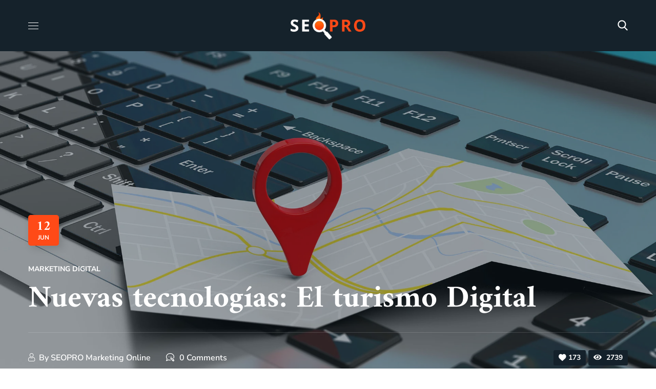

--- FILE ---
content_type: text/html; charset=UTF-8
request_url: https://seopromarketing.online/el-turismo-digital/
body_size: 45302
content:
<!DOCTYPE html>
<html lang="es" prefix="og: https://ogp.me/ns#">
<head><meta http-equiv="Content-Type" content="text/html; charset=UTF-8"><script>if(navigator.userAgent.match(/MSIE|Internet Explorer/i)||navigator.userAgent.match(/Trident\/7\..*?rv:11/i)){var href=document.location.href;if(!href.match(/[?&]nowprocket/)){if(href.indexOf("?")==-1){if(href.indexOf("#")==-1){document.location.href=href+"?nowprocket=1"}else{document.location.href=href.replace("#","?nowprocket=1#")}}else{if(href.indexOf("#")==-1){document.location.href=href+"&nowprocket=1"}else{document.location.href=href.replace("#","&nowprocket=1#")}}}}</script><script>(()=>{class RocketLazyLoadScripts{constructor(){this.v="2.0.3",this.userEvents=["keydown","keyup","mousedown","mouseup","mousemove","mouseover","mouseenter","mouseout","mouseleave","touchmove","touchstart","touchend","touchcancel","wheel","click","dblclick","input","visibilitychange"],this.attributeEvents=["onblur","onclick","oncontextmenu","ondblclick","onfocus","onmousedown","onmouseenter","onmouseleave","onmousemove","onmouseout","onmouseover","onmouseup","onmousewheel","onscroll","onsubmit"]}async t(){this.i(),this.o(),/iP(ad|hone)/.test(navigator.userAgent)&&this.h(),this.u(),this.l(this),this.m(),this.k(this),this.p(this),this._(),await Promise.all([this.R(),this.L()]),this.lastBreath=Date.now(),this.S(this),this.P(),this.D(),this.O(),this.M(),await this.C(this.delayedScripts.normal),await this.C(this.delayedScripts.defer),await this.C(this.delayedScripts.async),this.F("domReady"),await this.T(),await this.j(),await this.I(),this.F("windowLoad"),await this.A(),window.dispatchEvent(new Event("rocket-allScriptsLoaded")),this.everythingLoaded=!0,this.lastTouchEnd&&await new Promise((t=>setTimeout(t,500-Date.now()+this.lastTouchEnd))),this.H(),this.F("all"),this.U(),this.W()}i(){this.CSPIssue=sessionStorage.getItem("rocketCSPIssue"),document.addEventListener("securitypolicyviolation",(t=>{this.CSPIssue||"script-src-elem"!==t.violatedDirective||"data"!==t.blockedURI||(this.CSPIssue=!0,sessionStorage.setItem("rocketCSPIssue",!0))}),{isRocket:!0})}o(){window.addEventListener("pageshow",(t=>{this.persisted=t.persisted,this.realWindowLoadedFired=!0}),{isRocket:!0}),window.addEventListener("pagehide",(()=>{this.onFirstUserAction=null}),{isRocket:!0})}h(){let t;function e(e){t=e}window.addEventListener("touchstart",e,{isRocket:!0}),window.addEventListener("touchend",(function i(o){Math.abs(o.changedTouches[0].pageX-t.changedTouches[0].pageX)<10&&Math.abs(o.changedTouches[0].pageY-t.changedTouches[0].pageY)<10&&o.timeStamp-t.timeStamp<200&&(o.target.dispatchEvent(new PointerEvent("click",{target:o.target,bubbles:!0,cancelable:!0,detail:1})),event.preventDefault(),window.removeEventListener("touchstart",e,{isRocket:!0}),window.removeEventListener("touchend",i,{isRocket:!0}))}),{isRocket:!0})}q(t){this.userActionTriggered||("mousemove"!==t.type||this.firstMousemoveIgnored?"keyup"===t.type||"mouseover"===t.type||"mouseout"===t.type||(this.userActionTriggered=!0,this.onFirstUserAction&&this.onFirstUserAction()):this.firstMousemoveIgnored=!0),"click"===t.type&&t.preventDefault(),this.savedUserEvents.length>0&&(t.stopPropagation(),t.stopImmediatePropagation()),"touchstart"===this.lastEvent&&"touchend"===t.type&&(this.lastTouchEnd=Date.now()),"click"===t.type&&(this.lastTouchEnd=0),this.lastEvent=t.type,this.savedUserEvents.push(t)}u(){this.savedUserEvents=[],this.userEventHandler=this.q.bind(this),this.userEvents.forEach((t=>window.addEventListener(t,this.userEventHandler,{passive:!1,isRocket:!0})))}U(){this.userEvents.forEach((t=>window.removeEventListener(t,this.userEventHandler,{passive:!1,isRocket:!0}))),this.savedUserEvents.forEach((t=>{t.target.dispatchEvent(new window[t.constructor.name](t.type,t))}))}m(){this.eventsMutationObserver=new MutationObserver((t=>{const e="return false";for(const i of t){if("attributes"===i.type){const t=i.target.getAttribute(i.attributeName);t&&t!==e&&(i.target.setAttribute("data-rocket-"+i.attributeName,t),i.target["rocket"+i.attributeName]=new Function("event",t),i.target.setAttribute(i.attributeName,e))}"childList"===i.type&&i.addedNodes.forEach((t=>{if(t.nodeType===Node.ELEMENT_NODE)for(const i of t.attributes)this.attributeEvents.includes(i.name)&&i.value&&""!==i.value&&(t.setAttribute("data-rocket-"+i.name,i.value),t["rocket"+i.name]=new Function("event",i.value),t.setAttribute(i.name,e))}))}})),this.eventsMutationObserver.observe(document,{subtree:!0,childList:!0,attributeFilter:this.attributeEvents})}H(){this.eventsMutationObserver.disconnect(),this.attributeEvents.forEach((t=>{document.querySelectorAll("[data-rocket-"+t+"]").forEach((e=>{e.setAttribute(t,e.getAttribute("data-rocket-"+t)),e.removeAttribute("data-rocket-"+t)}))}))}k(t){Object.defineProperty(HTMLElement.prototype,"onclick",{get(){return this.rocketonclick||null},set(e){this.rocketonclick=e,this.setAttribute(t.everythingLoaded?"onclick":"data-rocket-onclick","this.rocketonclick(event)")}})}S(t){function e(e,i){let o=e[i];e[i]=null,Object.defineProperty(e,i,{get:()=>o,set(s){t.everythingLoaded?o=s:e["rocket"+i]=o=s}})}e(document,"onreadystatechange"),e(window,"onload"),e(window,"onpageshow");try{Object.defineProperty(document,"readyState",{get:()=>t.rocketReadyState,set(e){t.rocketReadyState=e},configurable:!0}),document.readyState="loading"}catch(t){console.log("WPRocket DJE readyState conflict, bypassing")}}l(t){this.originalAddEventListener=EventTarget.prototype.addEventListener,this.originalRemoveEventListener=EventTarget.prototype.removeEventListener,this.savedEventListeners=[],EventTarget.prototype.addEventListener=function(e,i,o){o&&o.isRocket||!t.B(e,this)&&!t.userEvents.includes(e)||t.B(e,this)&&!t.userActionTriggered||e.startsWith("rocket-")||t.everythingLoaded?t.originalAddEventListener.call(this,e,i,o):t.savedEventListeners.push({target:this,remove:!1,type:e,func:i,options:o})},EventTarget.prototype.removeEventListener=function(e,i,o){o&&o.isRocket||!t.B(e,this)&&!t.userEvents.includes(e)||t.B(e,this)&&!t.userActionTriggered||e.startsWith("rocket-")||t.everythingLoaded?t.originalRemoveEventListener.call(this,e,i,o):t.savedEventListeners.push({target:this,remove:!0,type:e,func:i,options:o})}}F(t){"all"===t&&(EventTarget.prototype.addEventListener=this.originalAddEventListener,EventTarget.prototype.removeEventListener=this.originalRemoveEventListener),this.savedEventListeners=this.savedEventListeners.filter((e=>{let i=e.type,o=e.target||window;return"domReady"===t&&"DOMContentLoaded"!==i&&"readystatechange"!==i||("windowLoad"===t&&"load"!==i&&"readystatechange"!==i&&"pageshow"!==i||(this.B(i,o)&&(i="rocket-"+i),e.remove?o.removeEventListener(i,e.func,e.options):o.addEventListener(i,e.func,e.options),!1))}))}p(t){let e;function i(e){return t.everythingLoaded?e:e.split(" ").map((t=>"load"===t||t.startsWith("load.")?"rocket-jquery-load":t)).join(" ")}function o(o){function s(e){const s=o.fn[e];o.fn[e]=o.fn.init.prototype[e]=function(){return this[0]===window&&t.userActionTriggered&&("string"==typeof arguments[0]||arguments[0]instanceof String?arguments[0]=i(arguments[0]):"object"==typeof arguments[0]&&Object.keys(arguments[0]).forEach((t=>{const e=arguments[0][t];delete arguments[0][t],arguments[0][i(t)]=e}))),s.apply(this,arguments),this}}if(o&&o.fn&&!t.allJQueries.includes(o)){const e={DOMContentLoaded:[],"rocket-DOMContentLoaded":[]};for(const t in e)document.addEventListener(t,(()=>{e[t].forEach((t=>t()))}),{isRocket:!0});o.fn.ready=o.fn.init.prototype.ready=function(i){function s(){parseInt(o.fn.jquery)>2?setTimeout((()=>i.bind(document)(o))):i.bind(document)(o)}return t.realDomReadyFired?!t.userActionTriggered||t.fauxDomReadyFired?s():e["rocket-DOMContentLoaded"].push(s):e.DOMContentLoaded.push(s),o([])},s("on"),s("one"),s("off"),t.allJQueries.push(o)}e=o}t.allJQueries=[],o(window.jQuery),Object.defineProperty(window,"jQuery",{get:()=>e,set(t){o(t)}})}P(){const t=new Map;document.write=document.writeln=function(e){const i=document.currentScript,o=document.createRange(),s=i.parentElement;let n=t.get(i);void 0===n&&(n=i.nextSibling,t.set(i,n));const c=document.createDocumentFragment();o.setStart(c,0),c.appendChild(o.createContextualFragment(e)),s.insertBefore(c,n)}}async R(){return new Promise((t=>{this.userActionTriggered?t():this.onFirstUserAction=t}))}async L(){return new Promise((t=>{document.addEventListener("DOMContentLoaded",(()=>{this.realDomReadyFired=!0,t()}),{isRocket:!0})}))}async I(){return this.realWindowLoadedFired?Promise.resolve():new Promise((t=>{window.addEventListener("load",t,{isRocket:!0})}))}M(){this.pendingScripts=[];this.scriptsMutationObserver=new MutationObserver((t=>{for(const e of t)e.addedNodes.forEach((t=>{"SCRIPT"!==t.tagName||t.noModule||t.isWPRocket||this.pendingScripts.push({script:t,promise:new Promise((e=>{const i=()=>{const i=this.pendingScripts.findIndex((e=>e.script===t));i>=0&&this.pendingScripts.splice(i,1),e()};t.addEventListener("load",i,{isRocket:!0}),t.addEventListener("error",i,{isRocket:!0}),setTimeout(i,1e3)}))})}))})),this.scriptsMutationObserver.observe(document,{childList:!0,subtree:!0})}async j(){await this.J(),this.pendingScripts.length?(await this.pendingScripts[0].promise,await this.j()):this.scriptsMutationObserver.disconnect()}D(){this.delayedScripts={normal:[],async:[],defer:[]},document.querySelectorAll("script[type$=rocketlazyloadscript]").forEach((t=>{t.hasAttribute("data-rocket-src")?t.hasAttribute("async")&&!1!==t.async?this.delayedScripts.async.push(t):t.hasAttribute("defer")&&!1!==t.defer||"module"===t.getAttribute("data-rocket-type")?this.delayedScripts.defer.push(t):this.delayedScripts.normal.push(t):this.delayedScripts.normal.push(t)}))}async _(){await this.L();let t=[];document.querySelectorAll("script[type$=rocketlazyloadscript][data-rocket-src]").forEach((e=>{let i=e.getAttribute("data-rocket-src");if(i&&!i.startsWith("data:")){i.startsWith("//")&&(i=location.protocol+i);try{const o=new URL(i).origin;o!==location.origin&&t.push({src:o,crossOrigin:e.crossOrigin||"module"===e.getAttribute("data-rocket-type")})}catch(t){}}})),t=[...new Map(t.map((t=>[JSON.stringify(t),t]))).values()],this.N(t,"preconnect")}async $(t){if(await this.G(),!0!==t.noModule||!("noModule"in HTMLScriptElement.prototype))return new Promise((e=>{let i;function o(){(i||t).setAttribute("data-rocket-status","executed"),e()}try{if(navigator.userAgent.includes("Firefox/")||""===navigator.vendor||this.CSPIssue)i=document.createElement("script"),[...t.attributes].forEach((t=>{let e=t.nodeName;"type"!==e&&("data-rocket-type"===e&&(e="type"),"data-rocket-src"===e&&(e="src"),i.setAttribute(e,t.nodeValue))})),t.text&&(i.text=t.text),t.nonce&&(i.nonce=t.nonce),i.hasAttribute("src")?(i.addEventListener("load",o,{isRocket:!0}),i.addEventListener("error",(()=>{i.setAttribute("data-rocket-status","failed-network"),e()}),{isRocket:!0}),setTimeout((()=>{i.isConnected||e()}),1)):(i.text=t.text,o()),i.isWPRocket=!0,t.parentNode.replaceChild(i,t);else{const i=t.getAttribute("data-rocket-type"),s=t.getAttribute("data-rocket-src");i?(t.type=i,t.removeAttribute("data-rocket-type")):t.removeAttribute("type"),t.addEventListener("load",o,{isRocket:!0}),t.addEventListener("error",(i=>{this.CSPIssue&&i.target.src.startsWith("data:")?(console.log("WPRocket: CSP fallback activated"),t.removeAttribute("src"),this.$(t).then(e)):(t.setAttribute("data-rocket-status","failed-network"),e())}),{isRocket:!0}),s?(t.fetchPriority="high",t.removeAttribute("data-rocket-src"),t.src=s):t.src="data:text/javascript;base64,"+window.btoa(unescape(encodeURIComponent(t.text)))}}catch(i){t.setAttribute("data-rocket-status","failed-transform"),e()}}));t.setAttribute("data-rocket-status","skipped")}async C(t){const e=t.shift();return e?(e.isConnected&&await this.$(e),this.C(t)):Promise.resolve()}O(){this.N([...this.delayedScripts.normal,...this.delayedScripts.defer,...this.delayedScripts.async],"preload")}N(t,e){this.trash=this.trash||[];let i=!0;var o=document.createDocumentFragment();t.forEach((t=>{const s=t.getAttribute&&t.getAttribute("data-rocket-src")||t.src;if(s&&!s.startsWith("data:")){const n=document.createElement("link");n.href=s,n.rel=e,"preconnect"!==e&&(n.as="script",n.fetchPriority=i?"high":"low"),t.getAttribute&&"module"===t.getAttribute("data-rocket-type")&&(n.crossOrigin=!0),t.crossOrigin&&(n.crossOrigin=t.crossOrigin),t.integrity&&(n.integrity=t.integrity),t.nonce&&(n.nonce=t.nonce),o.appendChild(n),this.trash.push(n),i=!1}})),document.head.appendChild(o)}W(){this.trash.forEach((t=>t.remove()))}async T(){try{document.readyState="interactive"}catch(t){}this.fauxDomReadyFired=!0;try{await this.G(),document.dispatchEvent(new Event("rocket-readystatechange")),await this.G(),document.rocketonreadystatechange&&document.rocketonreadystatechange(),await this.G(),document.dispatchEvent(new Event("rocket-DOMContentLoaded")),await this.G(),window.dispatchEvent(new Event("rocket-DOMContentLoaded"))}catch(t){console.error(t)}}async A(){try{document.readyState="complete"}catch(t){}try{await this.G(),document.dispatchEvent(new Event("rocket-readystatechange")),await this.G(),document.rocketonreadystatechange&&document.rocketonreadystatechange(),await this.G(),window.dispatchEvent(new Event("rocket-load")),await this.G(),window.rocketonload&&window.rocketonload(),await this.G(),this.allJQueries.forEach((t=>t(window).trigger("rocket-jquery-load"))),await this.G();const t=new Event("rocket-pageshow");t.persisted=this.persisted,window.dispatchEvent(t),await this.G(),window.rocketonpageshow&&window.rocketonpageshow({persisted:this.persisted})}catch(t){console.error(t)}}async G(){Date.now()-this.lastBreath>45&&(await this.J(),this.lastBreath=Date.now())}async J(){return document.hidden?new Promise((t=>setTimeout(t))):new Promise((t=>requestAnimationFrame(t)))}B(t,e){return e===document&&"readystatechange"===t||(e===document&&"DOMContentLoaded"===t||(e===window&&"DOMContentLoaded"===t||(e===window&&"load"===t||e===window&&"pageshow"===t)))}static run(){(new RocketLazyLoadScripts).t()}}RocketLazyLoadScripts.run()})();</script>
    
    <meta name="viewport" content="width=device-width, initial-scale=1, maximum-scale=1">
    <meta http-equiv="X-UA-Compatible" content="IE=Edge">
                            <script type="rocketlazyloadscript">
                            /* You can add more configuration options to webfontloader by previously defining the WebFontConfig with your options */
                            if ( typeof WebFontConfig === "undefined" ) {
                                WebFontConfig = new Object();
                            }
                            /* WGL CUSTOM TYPOGRAPHY FIX */
                            WebFontConfig['google'] = {families: ['Nunito+Sans:400,700,300,500,600,700,800', 'Amiri:700,400']};
                            /* \ WGL CUSTOM TYPOGRAPHY FIX */

                            (function() {
                                var wf = document.createElement( 'script' );
                                wf.src = 'https://ajax.googleapis.com/ajax/libs/webfont/1.5.3/webfont.js';
                                wf.type = 'text/javascript';
                                wf.async = 'true';
                                var s = document.getElementsByTagName( 'script' )[0];
                                s.parentNode.insertBefore( wf, s );
                            })();
                        </script>
                        <script type="rocketlazyloadscript" data-minify="1" id="cookieyes" data-rocket-type="text/javascript" data-rocket-src="https://seopromarketing.online/wp-content/cache/min/1/client_data/2248e0aec7290773badecc16/script.js?ver=1765553171" data-rocket-defer defer></script><!-- Etiqueta de Google (gtag.js) modo de consentimiento dataLayer añadido por Site Kit -->
<script type="rocketlazyloadscript" data-rocket-type="text/javascript" id="google_gtagjs-js-consent-mode-data-layer">
/* <![CDATA[ */
window.dataLayer = window.dataLayer || [];function gtag(){dataLayer.push(arguments);}
gtag('consent', 'default', {"ad_personalization":"denied","ad_storage":"denied","ad_user_data":"denied","analytics_storage":"denied","functionality_storage":"denied","security_storage":"denied","personalization_storage":"denied","region":["AT","BE","BG","CH","CY","CZ","DE","DK","EE","ES","FI","FR","GB","GR","HR","HU","IE","IS","IT","LI","LT","LU","LV","MT","NL","NO","PL","PT","RO","SE","SI","SK"],"wait_for_update":500});
window._googlesitekitConsentCategoryMap = {"statistics":["analytics_storage"],"marketing":["ad_storage","ad_user_data","ad_personalization"],"functional":["functionality_storage","security_storage"],"preferences":["personalization_storage"]};
window._googlesitekitConsents = {"ad_personalization":"denied","ad_storage":"denied","ad_user_data":"denied","analytics_storage":"denied","functionality_storage":"denied","security_storage":"denied","personalization_storage":"denied","region":["AT","BE","BG","CH","CY","CZ","DE","DK","EE","ES","FI","FR","GB","GR","HR","HU","IE","IS","IT","LI","LT","LU","LV","MT","NL","NO","PL","PT","RO","SE","SI","SK"],"wait_for_update":500};
/* ]]> */
</script>
<!-- Fin de la etiqueta Google (gtag.js) modo de consentimiento dataLayer añadido por Site Kit -->

<!-- Optimización para motores de búsqueda de Rank Math -  https://rankmath.com/ -->
<title>▷ Nuevas tecnologías: El turismo Digital</title>
<meta name="description" content="Descubre como las nuevas tecnologías influyen en nuestras vacaciones. Si tienes una empresa de turismo este post es para ti."/>
<meta name="robots" content="follow, index, max-snippet:-1, max-video-preview:-1, max-image-preview:large"/>
<link rel="canonical" href="https://seopromarketing.online/el-turismo-digital/" />
<meta property="og:locale" content="es_ES" />
<meta property="og:type" content="article" />
<meta property="og:title" content="▷ Nuevas tecnologías: El turismo Digital" />
<meta property="og:description" content="Descubre como las nuevas tecnologías influyen en nuestras vacaciones. Si tienes una empresa de turismo este post es para ti." />
<meta property="og:url" content="https://seopromarketing.online/el-turismo-digital/" />
<meta property="og:site_name" content="SEOPRO Marketing Online SL" />
<meta property="article:publisher" content="https://www.facebook.com/seopromarketingonline/" />
<meta property="article:author" content="https://www.facebook.com/seopromarketingonline/" />
<meta property="article:section" content="Marketing Digital" />
<meta property="og:updated_time" content="2021-10-29T08:53:23+02:00" />
<meta property="og:image" content="https://seopromarketing.online/wp-content/uploads/2021/10/turismo-digital.jpg" />
<meta property="og:image:secure_url" content="https://seopromarketing.online/wp-content/uploads/2021/10/turismo-digital.jpg" />
<meta property="og:image:width" content="1920" />
<meta property="og:image:height" content="1000" />
<meta property="og:image:alt" content="Turismo digital" />
<meta property="og:image:type" content="image/jpeg" />
<meta property="article:published_time" content="2020-06-12T08:46:16+02:00" />
<meta property="article:modified_time" content="2021-10-29T08:53:23+02:00" />
<meta name="twitter:card" content="summary_large_image" />
<meta name="twitter:title" content="▷ Nuevas tecnologías: El turismo Digital" />
<meta name="twitter:description" content="Descubre como las nuevas tecnologías influyen en nuestras vacaciones. Si tienes una empresa de turismo este post es para ti." />
<meta name="twitter:image" content="https://seopromarketing.online/wp-content/uploads/2021/10/turismo-digital.jpg" />
<meta name="twitter:label1" content="Escrito por" />
<meta name="twitter:data1" content="SEOPRO Marketing Online" />
<meta name="twitter:label2" content="Tiempo de lectura" />
<meta name="twitter:data2" content="7 minutos" />
<script type="application/ld+json" class="rank-math-schema">{"@context":"https://schema.org","@graph":[{"@type":"Organization","@id":"https://seopromarketing.online/#organization","name":"SEOPRO Marketing Online SL","url":"https://seopromarketing.online","sameAs":["https://www.facebook.com/seopromarketingonline/"],"logo":{"@type":"ImageObject","@id":"https://seopromarketing.online/#logo","url":"https://seopromarketing.online/wp-content/uploads/2021/06/seopromarketing.png","contentUrl":"https://seopromarketing.online/wp-content/uploads/2021/06/seopromarketing.png","caption":"SEOPRO Marketing Online SL","inLanguage":"es","width":"400","height":"145"}},{"@type":"WebSite","@id":"https://seopromarketing.online/#website","url":"https://seopromarketing.online","name":"SEOPRO Marketing Online SL","publisher":{"@id":"https://seopromarketing.online/#organization"},"inLanguage":"es"},{"@type":"ImageObject","@id":"https://seopromarketing.online/wp-content/uploads/2021/10/turismo-digital.jpg","url":"https://seopromarketing.online/wp-content/uploads/2021/10/turismo-digital.jpg","width":"1920","height":"1000","caption":"Turismo digital","inLanguage":"es"},{"@type":"WebPage","@id":"https://seopromarketing.online/el-turismo-digital/#webpage","url":"https://seopromarketing.online/el-turismo-digital/","name":"\u25b7 Nuevas tecnolog\u00edas: El turismo Digital","datePublished":"2020-06-12T08:46:16+02:00","dateModified":"2021-10-29T08:53:23+02:00","isPartOf":{"@id":"https://seopromarketing.online/#website"},"primaryImageOfPage":{"@id":"https://seopromarketing.online/wp-content/uploads/2021/10/turismo-digital.jpg"},"inLanguage":"es"},{"@type":"Person","@id":"https://seopromarketing.online/author/vabadara/","name":"SEOPRO Marketing Online","url":"https://seopromarketing.online/author/vabadara/","image":{"@type":"ImageObject","@id":"https://secure.gravatar.com/avatar/1235ba438f60ce5f8ee6f50f3cce5e5771c685be8b43b88c2d253341d5407e2e?s=96&amp;d=mm&amp;r=g","url":"https://secure.gravatar.com/avatar/1235ba438f60ce5f8ee6f50f3cce5e5771c685be8b43b88c2d253341d5407e2e?s=96&amp;d=mm&amp;r=g","caption":"SEOPRO Marketing Online","inLanguage":"es"},"sameAs":["https://seopromarketing.online"],"worksFor":{"@id":"https://seopromarketing.online/#organization"}},{"@type":"BlogPosting","headline":"\u25b7 Nuevas tecnolog\u00edas: El turismo Digital","keywords":"turismo","datePublished":"2020-06-12T08:46:16+02:00","dateModified":"2021-10-29T08:53:23+02:00","articleSection":"Marketing Digital","author":{"@id":"https://seopromarketing.online/author/vabadara/","name":"SEOPRO Marketing Online"},"publisher":{"@id":"https://seopromarketing.online/#organization"},"description":"Descubre como las nuevas tecnolog\u00edas influyen en nuestras vacaciones. Si tienes una empresa de turismo este post es para ti.","name":"\u25b7 Nuevas tecnolog\u00edas: El turismo Digital","@id":"https://seopromarketing.online/el-turismo-digital/#richSnippet","isPartOf":{"@id":"https://seopromarketing.online/el-turismo-digital/#webpage"},"image":{"@id":"https://seopromarketing.online/wp-content/uploads/2021/10/turismo-digital.jpg"},"inLanguage":"es","mainEntityOfPage":{"@id":"https://seopromarketing.online/el-turismo-digital/#webpage"}}]}</script>
<!-- /Plugin Rank Math WordPress SEO -->

<link rel='dns-prefetch' href='//www.googletagmanager.com' />
<link rel="alternate" type="application/rss+xml" title="SEOPRO Marketing Online SL &raquo; Feed" href="https://seopromarketing.online/feed/" />
<link rel="alternate" title="oEmbed (JSON)" type="application/json+oembed" href="https://seopromarketing.online/wp-json/oembed/1.0/embed?url=https%3A%2F%2Fseopromarketing.online%2Fel-turismo-digital%2F" />
<link rel="alternate" title="oEmbed (XML)" type="text/xml+oembed" href="https://seopromarketing.online/wp-json/oembed/1.0/embed?url=https%3A%2F%2Fseopromarketing.online%2Fel-turismo-digital%2F&#038;format=xml" />
<style id='wp-img-auto-sizes-contain-inline-css' type='text/css'>
img:is([sizes=auto i],[sizes^="auto," i]){contain-intrinsic-size:3000px 1500px}
/*# sourceURL=wp-img-auto-sizes-contain-inline-css */
</style>
<link data-minify="1" rel='stylesheet' id='ht_ctc_main_css-css' href='https://seopromarketing.online/wp-content/cache/min/1/wp-content/plugins/click-to-chat-for-whatsapp/new/inc/assets/css/main.css?ver=1769805095' type='text/css' media='all' />
<style id='wp-emoji-styles-inline-css' type='text/css'>

	img.wp-smiley, img.emoji {
		display: inline !important;
		border: none !important;
		box-shadow: none !important;
		height: 1em !important;
		width: 1em !important;
		margin: 0 0.07em !important;
		vertical-align: -0.1em !important;
		background: none !important;
		padding: 0 !important;
	}
/*# sourceURL=wp-emoji-styles-inline-css */
</style>
<link rel='stylesheet' id='wp-block-library-css' href='https://seopromarketing.online/wp-includes/css/dist/block-library/style.min.css?ver=6.9' type='text/css' media='all' />
<style id='classic-theme-styles-inline-css' type='text/css'>
/*! This file is auto-generated */
.wp-block-button__link{color:#fff;background-color:#32373c;border-radius:9999px;box-shadow:none;text-decoration:none;padding:calc(.667em + 2px) calc(1.333em + 2px);font-size:1.125em}.wp-block-file__button{background:#32373c;color:#fff;text-decoration:none}
/*# sourceURL=/wp-includes/css/classic-themes.min.css */
</style>
<style id='global-styles-inline-css' type='text/css'>
:root{--wp--preset--aspect-ratio--square: 1;--wp--preset--aspect-ratio--4-3: 4/3;--wp--preset--aspect-ratio--3-4: 3/4;--wp--preset--aspect-ratio--3-2: 3/2;--wp--preset--aspect-ratio--2-3: 2/3;--wp--preset--aspect-ratio--16-9: 16/9;--wp--preset--aspect-ratio--9-16: 9/16;--wp--preset--color--black: #000000;--wp--preset--color--cyan-bluish-gray: #abb8c3;--wp--preset--color--white: #ffffff;--wp--preset--color--pale-pink: #f78da7;--wp--preset--color--vivid-red: #cf2e2e;--wp--preset--color--luminous-vivid-orange: #ff6900;--wp--preset--color--luminous-vivid-amber: #fcb900;--wp--preset--color--light-green-cyan: #7bdcb5;--wp--preset--color--vivid-green-cyan: #00d084;--wp--preset--color--pale-cyan-blue: #8ed1fc;--wp--preset--color--vivid-cyan-blue: #0693e3;--wp--preset--color--vivid-purple: #9b51e0;--wp--preset--gradient--vivid-cyan-blue-to-vivid-purple: linear-gradient(135deg,rgb(6,147,227) 0%,rgb(155,81,224) 100%);--wp--preset--gradient--light-green-cyan-to-vivid-green-cyan: linear-gradient(135deg,rgb(122,220,180) 0%,rgb(0,208,130) 100%);--wp--preset--gradient--luminous-vivid-amber-to-luminous-vivid-orange: linear-gradient(135deg,rgb(252,185,0) 0%,rgb(255,105,0) 100%);--wp--preset--gradient--luminous-vivid-orange-to-vivid-red: linear-gradient(135deg,rgb(255,105,0) 0%,rgb(207,46,46) 100%);--wp--preset--gradient--very-light-gray-to-cyan-bluish-gray: linear-gradient(135deg,rgb(238,238,238) 0%,rgb(169,184,195) 100%);--wp--preset--gradient--cool-to-warm-spectrum: linear-gradient(135deg,rgb(74,234,220) 0%,rgb(151,120,209) 20%,rgb(207,42,186) 40%,rgb(238,44,130) 60%,rgb(251,105,98) 80%,rgb(254,248,76) 100%);--wp--preset--gradient--blush-light-purple: linear-gradient(135deg,rgb(255,206,236) 0%,rgb(152,150,240) 100%);--wp--preset--gradient--blush-bordeaux: linear-gradient(135deg,rgb(254,205,165) 0%,rgb(254,45,45) 50%,rgb(107,0,62) 100%);--wp--preset--gradient--luminous-dusk: linear-gradient(135deg,rgb(255,203,112) 0%,rgb(199,81,192) 50%,rgb(65,88,208) 100%);--wp--preset--gradient--pale-ocean: linear-gradient(135deg,rgb(255,245,203) 0%,rgb(182,227,212) 50%,rgb(51,167,181) 100%);--wp--preset--gradient--electric-grass: linear-gradient(135deg,rgb(202,248,128) 0%,rgb(113,206,126) 100%);--wp--preset--gradient--midnight: linear-gradient(135deg,rgb(2,3,129) 0%,rgb(40,116,252) 100%);--wp--preset--font-size--small: 13px;--wp--preset--font-size--medium: 20px;--wp--preset--font-size--large: 36px;--wp--preset--font-size--x-large: 42px;--wp--preset--spacing--20: 0.44rem;--wp--preset--spacing--30: 0.67rem;--wp--preset--spacing--40: 1rem;--wp--preset--spacing--50: 1.5rem;--wp--preset--spacing--60: 2.25rem;--wp--preset--spacing--70: 3.38rem;--wp--preset--spacing--80: 5.06rem;--wp--preset--shadow--natural: 6px 6px 9px rgba(0, 0, 0, 0.2);--wp--preset--shadow--deep: 12px 12px 50px rgba(0, 0, 0, 0.4);--wp--preset--shadow--sharp: 6px 6px 0px rgba(0, 0, 0, 0.2);--wp--preset--shadow--outlined: 6px 6px 0px -3px rgb(255, 255, 255), 6px 6px rgb(0, 0, 0);--wp--preset--shadow--crisp: 6px 6px 0px rgb(0, 0, 0);}:where(.is-layout-flex){gap: 0.5em;}:where(.is-layout-grid){gap: 0.5em;}body .is-layout-flex{display: flex;}.is-layout-flex{flex-wrap: wrap;align-items: center;}.is-layout-flex > :is(*, div){margin: 0;}body .is-layout-grid{display: grid;}.is-layout-grid > :is(*, div){margin: 0;}:where(.wp-block-columns.is-layout-flex){gap: 2em;}:where(.wp-block-columns.is-layout-grid){gap: 2em;}:where(.wp-block-post-template.is-layout-flex){gap: 1.25em;}:where(.wp-block-post-template.is-layout-grid){gap: 1.25em;}.has-black-color{color: var(--wp--preset--color--black) !important;}.has-cyan-bluish-gray-color{color: var(--wp--preset--color--cyan-bluish-gray) !important;}.has-white-color{color: var(--wp--preset--color--white) !important;}.has-pale-pink-color{color: var(--wp--preset--color--pale-pink) !important;}.has-vivid-red-color{color: var(--wp--preset--color--vivid-red) !important;}.has-luminous-vivid-orange-color{color: var(--wp--preset--color--luminous-vivid-orange) !important;}.has-luminous-vivid-amber-color{color: var(--wp--preset--color--luminous-vivid-amber) !important;}.has-light-green-cyan-color{color: var(--wp--preset--color--light-green-cyan) !important;}.has-vivid-green-cyan-color{color: var(--wp--preset--color--vivid-green-cyan) !important;}.has-pale-cyan-blue-color{color: var(--wp--preset--color--pale-cyan-blue) !important;}.has-vivid-cyan-blue-color{color: var(--wp--preset--color--vivid-cyan-blue) !important;}.has-vivid-purple-color{color: var(--wp--preset--color--vivid-purple) !important;}.has-black-background-color{background-color: var(--wp--preset--color--black) !important;}.has-cyan-bluish-gray-background-color{background-color: var(--wp--preset--color--cyan-bluish-gray) !important;}.has-white-background-color{background-color: var(--wp--preset--color--white) !important;}.has-pale-pink-background-color{background-color: var(--wp--preset--color--pale-pink) !important;}.has-vivid-red-background-color{background-color: var(--wp--preset--color--vivid-red) !important;}.has-luminous-vivid-orange-background-color{background-color: var(--wp--preset--color--luminous-vivid-orange) !important;}.has-luminous-vivid-amber-background-color{background-color: var(--wp--preset--color--luminous-vivid-amber) !important;}.has-light-green-cyan-background-color{background-color: var(--wp--preset--color--light-green-cyan) !important;}.has-vivid-green-cyan-background-color{background-color: var(--wp--preset--color--vivid-green-cyan) !important;}.has-pale-cyan-blue-background-color{background-color: var(--wp--preset--color--pale-cyan-blue) !important;}.has-vivid-cyan-blue-background-color{background-color: var(--wp--preset--color--vivid-cyan-blue) !important;}.has-vivid-purple-background-color{background-color: var(--wp--preset--color--vivid-purple) !important;}.has-black-border-color{border-color: var(--wp--preset--color--black) !important;}.has-cyan-bluish-gray-border-color{border-color: var(--wp--preset--color--cyan-bluish-gray) !important;}.has-white-border-color{border-color: var(--wp--preset--color--white) !important;}.has-pale-pink-border-color{border-color: var(--wp--preset--color--pale-pink) !important;}.has-vivid-red-border-color{border-color: var(--wp--preset--color--vivid-red) !important;}.has-luminous-vivid-orange-border-color{border-color: var(--wp--preset--color--luminous-vivid-orange) !important;}.has-luminous-vivid-amber-border-color{border-color: var(--wp--preset--color--luminous-vivid-amber) !important;}.has-light-green-cyan-border-color{border-color: var(--wp--preset--color--light-green-cyan) !important;}.has-vivid-green-cyan-border-color{border-color: var(--wp--preset--color--vivid-green-cyan) !important;}.has-pale-cyan-blue-border-color{border-color: var(--wp--preset--color--pale-cyan-blue) !important;}.has-vivid-cyan-blue-border-color{border-color: var(--wp--preset--color--vivid-cyan-blue) !important;}.has-vivid-purple-border-color{border-color: var(--wp--preset--color--vivid-purple) !important;}.has-vivid-cyan-blue-to-vivid-purple-gradient-background{background: var(--wp--preset--gradient--vivid-cyan-blue-to-vivid-purple) !important;}.has-light-green-cyan-to-vivid-green-cyan-gradient-background{background: var(--wp--preset--gradient--light-green-cyan-to-vivid-green-cyan) !important;}.has-luminous-vivid-amber-to-luminous-vivid-orange-gradient-background{background: var(--wp--preset--gradient--luminous-vivid-amber-to-luminous-vivid-orange) !important;}.has-luminous-vivid-orange-to-vivid-red-gradient-background{background: var(--wp--preset--gradient--luminous-vivid-orange-to-vivid-red) !important;}.has-very-light-gray-to-cyan-bluish-gray-gradient-background{background: var(--wp--preset--gradient--very-light-gray-to-cyan-bluish-gray) !important;}.has-cool-to-warm-spectrum-gradient-background{background: var(--wp--preset--gradient--cool-to-warm-spectrum) !important;}.has-blush-light-purple-gradient-background{background: var(--wp--preset--gradient--blush-light-purple) !important;}.has-blush-bordeaux-gradient-background{background: var(--wp--preset--gradient--blush-bordeaux) !important;}.has-luminous-dusk-gradient-background{background: var(--wp--preset--gradient--luminous-dusk) !important;}.has-pale-ocean-gradient-background{background: var(--wp--preset--gradient--pale-ocean) !important;}.has-electric-grass-gradient-background{background: var(--wp--preset--gradient--electric-grass) !important;}.has-midnight-gradient-background{background: var(--wp--preset--gradient--midnight) !important;}.has-small-font-size{font-size: var(--wp--preset--font-size--small) !important;}.has-medium-font-size{font-size: var(--wp--preset--font-size--medium) !important;}.has-large-font-size{font-size: var(--wp--preset--font-size--large) !important;}.has-x-large-font-size{font-size: var(--wp--preset--font-size--x-large) !important;}
:where(.wp-block-post-template.is-layout-flex){gap: 1.25em;}:where(.wp-block-post-template.is-layout-grid){gap: 1.25em;}
:where(.wp-block-term-template.is-layout-flex){gap: 1.25em;}:where(.wp-block-term-template.is-layout-grid){gap: 1.25em;}
:where(.wp-block-columns.is-layout-flex){gap: 2em;}:where(.wp-block-columns.is-layout-grid){gap: 2em;}
:root :where(.wp-block-pullquote){font-size: 1.5em;line-height: 1.6;}
/*# sourceURL=global-styles-inline-css */
</style>
<link data-minify="1" rel='stylesheet' id='rs-plugin-settings-css' href='https://seopromarketing.online/wp-content/cache/background-css/1/seopromarketing.online/wp-content/cache/min/1/wp-content/plugins/revslider/public/assets/css/rs6.css?ver=1769805095&wpr_t=1769809592' type='text/css' media='all' />
<style id='rs-plugin-settings-inline-css' type='text/css'>
#rs-demo-id {}
/*# sourceURL=rs-plugin-settings-inline-css */
</style>
<link data-minify="1" rel='stylesheet' id='contact-form-7-css' href='https://seopromarketing.online/wp-content/cache/min/1/wp-content/plugins/contact-form-7/includes/css/styles.css?ver=1769805095' type='text/css' media='all' />
<link data-minify="1" rel='stylesheet' id='wpcf7-redirect-script-frontend-css' href='https://seopromarketing.online/wp-content/cache/min/1/wp-content/plugins/wpcf7-redirect/build/assets/frontend-script.css?ver=1769805095' type='text/css' media='all' />
<link rel='stylesheet' id='ez-toc-css' href='https://seopromarketing.online/wp-content/plugins/easy-table-of-contents/assets/css/screen.min.css?ver=2.0.80' type='text/css' media='all' />
<style id='ez-toc-inline-css' type='text/css'>
div#ez-toc-container .ez-toc-title {font-size: 120%;}div#ez-toc-container .ez-toc-title {font-weight: 500;}div#ez-toc-container ul li , div#ez-toc-container ul li a {font-size: 95%;}div#ez-toc-container ul li , div#ez-toc-container ul li a {font-weight: 500;}div#ez-toc-container nav ul ul li {font-size: 90%;}.ez-toc-box-title {font-weight: bold; margin-bottom: 10px; text-align: center; text-transform: uppercase; letter-spacing: 1px; color: #666; padding-bottom: 5px;position:absolute;top:-4%;left:5%;background-color: inherit;transition: top 0.3s ease;}.ez-toc-box-title.toc-closed {top:-25%;}
.ez-toc-container-direction {direction: ltr;}.ez-toc-counter ul{counter-reset: item ;}.ez-toc-counter nav ul li a::before {content: counters(item, '.', decimal) '. ';display: inline-block;counter-increment: item;flex-grow: 0;flex-shrink: 0;margin-right: .2em; float: left; }.ez-toc-widget-direction {direction: ltr;}.ez-toc-widget-container ul{counter-reset: item ;}.ez-toc-widget-container nav ul li a::before {content: counters(item, '.', decimal) '. ';display: inline-block;counter-increment: item;flex-grow: 0;flex-shrink: 0;margin-right: .2em; float: left; }
/*# sourceURL=ez-toc-inline-css */
</style>
<link rel='stylesheet' id='wgl-parent-style-css' href='https://seopromarketing.online/wp-content/themes/zikzag/style.css?ver=6.9' type='text/css' media='all' />
<link data-minify="1" rel='stylesheet' id='zikzag-default-style-css' href='https://seopromarketing.online/wp-content/cache/min/1/wp-content/themes/zikzag-child/style.css?ver=1769805095' type='text/css' media='all' />
<link data-minify="1" rel='stylesheet' id='zikzag-flaticon-css' href='https://seopromarketing.online/wp-content/cache/min/1/wp-content/themes/zikzag/fonts/flaticon/flaticon.css?ver=1769805095' type='text/css' media='all' />
<link data-minify="1" rel='stylesheet' id='font-awesome-5-all-css' href='https://seopromarketing.online/wp-content/cache/min/1/wp-content/themes/zikzag/css/all.min.css?ver=1769805095' type='text/css' media='all' />
<link rel='stylesheet' id='zikzag-main-css' href='https://seopromarketing.online/wp-content/cache/background-css/1/seopromarketing.online/wp-content/themes/zikzag/css/main.min.css?ver=6.9&wpr_t=1769809592' type='text/css' media='all' />
<style id='zikzag-main-inline-css' type='text/css'>
body {font-family:Nunito Sans;font-size:16px;line-height:1.875;font-weight:400;color:#616161;}input:not([type=checkbox]):not([type=submit]),select,textarea,label,blockquote cite,#comments .commentlist .comment_info .meta-wrapper *,.meta-wrapper,.blog-post_info-wrap > .meta-wrapper *,.author-widget_text,.portfolio__custom-meta span,.blog-post.format-quote .blog-post_quote-author,.wgl_module_team .team-department,body .comment-form-cookies-consent > label,.widget_product_categories .post_count,.widget_meta .post_count,.widget_archive .post_count,.wgl-counter .wgl-counter_title,.elementor-widget-wgl-pricing-table .pricing_header .pricing_desc,.elementor-widget-wgl-time-line-vertical .time_line-content .time_line-text,.wgl-portfolio-single_wrapper .wgl-portfolio-item_cats,.wgl-working-hours .working-item .working-item_day,.wgl-working-hours .working-item .working-item_hours,.post_meta-categories a,.wgl-tabs_title,.prev-link_wrapper .info_wrapper .prev_title,.prev-link_wrapper .info_wrapper .next_title,.next-link_wrapper .info_wrapper .prev_title,.next-link_wrapper .info_wrapper .next_title,.portfolio__custom-meta h5,.page_404_wrapper .zikzag_404__link {font-family:Nunito Sans;}.elementor-widget-wgl-time-line-vertical .time_line-content .time_line-text {font-weight:400;}::placeholder,select,body .footer .select__field:before,.widget_rss .rssSummary,.header_search.search_standard .header_search-field .search-field,.search-no-results .page_404_wrapper .search-form .search-field,.blog-post.format-quote .blog-post_quote-author-pos,.wgl_module_team .team-department,.blog-style-hero .blog-post.format-standard .blog-post_text,.blog-style-hero .blog-post.format-link .blog-post_text,.blog-style-hero .blog-post.format-audio .blog-post_text,.blog-style-hero .blog-post.format-quote .blog-post_text,.tagcloud a,.wp-block-tag-cloud a {color:#616161;}.single_meta .single_info-share_social-wpapper > span.share_title,.single_info-share_social-wpapper > span {font-family:Nunito Sans;color:#616161;}h1,h2,h3,h4,h5,h6,h1 span,h2 span,h3 span,h4 span,h5 span,h6 span,h1 a,h2 a,h3 a,h4 a,h5 a,h6 a,body ol > li:before,.blog-post_cats,.blog-posts .blog-post_title,.column1 .item_title a,.zikzag_twitter .twitt_title,.tagcloud-wrapper .title_tags,.strip_template .strip-item a span,.single_team_page .team-single_speaches-info .speech-info_desc span,.shortcode_tab_item_title,.index_number,.primary-nav.footer-menu .menu-item a{font-family:Amiri;font-weight:700;}.theme-header-font,legend,.widget .widget-title,.banner_404,.blog-post_text-bg,.author-info_content .author-info_name,.comments-title .number-comments,.post_meta-categories,.wgl-pricing_plan .pricing_price .price_decimal,.mashsb-count .counts,.mashsb-box .mashsb-buttons a .text,.prev-link,.next-link,.heading_subtitle,.info_prev-link_wrapper a,.info_next-link_wrapper a,.single_team_page .team-single_speaches-info .speech-info_day,.wgl-portfolio-item_cats,body .comment-respond .comment-reply-title,.page-header_title,[class|=dropcap],.elementor-drop-cap,.elementor-counter,.wgl-counter .wgl-counter_value-wrap,.post_date span {font-family:Amiri;}blockquote,.banner_404,.author-info_public,.wgl-portfolio-single_item .tagcloud .tagcloud_desc,.wgl-portfolio-single_item .single_info-share_social-wpapper .share_title {font-family:Amiri;color:#222222;}.countdown-section .countdown-amount,.wgl-infobox_bg_title,.wgl-background-text,.elementor-section.wgl-add-background-text:before,.wgl-pie_chart .chart {font-family:Amiri;font-weight:700;}.theme-header-color,body .footer select option,button,h1,h2,h3,h4,h5,h6,h1 span,h2 span,h3 span,h4 span,h5 span,h6 span,h1 a,h2 a,h3 a,h4 a,h5 a,h6 a,.blog-style-hero .blog-post_title a,.blog-post_title a:hover,h3#reply-title a,.calendar_wrap tbody,.comment_author_says,.comment_author_says a,.search-field,.share_post-container:hover > a,.wgl-pagination .page .current,.wgl-pagination .page .prev,.wgl-pagination .page .next,.wgl-pagination .page-numbers:hover,.page-link .post-page-numbers,.share_post-container .share_post,.tagcloud-wrapper .title_tags,.wgl-pricing_plan .pricing_plan_wrap .pricing_content > ul > li > b,.prev-link-info_wrapper,.next-link-info_wrapper,.item_title a,.coming-soon_form .wpcf7 .wpcf7-submit:hover,.wpcf7 .dark-form .wpcf7-submit:hover,.wpcf7 .dark-form ~ * .wpcf7-submit:hover,.wgl_module_title.item_title .carousel_arrows a span:after,.wgl_module_team.info_under_image .team-department,.single-team .single_team_page .team-info_item h5,.wgl-portfolio-item_wrapper .portfolio_link,ul.wp-block-archives.wp-block-archives-list li a,ul.wp-block-categories.wp-block-categories-list li a,ul.wp-block-latest-posts li a,.blog-style-hero .blog-post.format-standard .blog-post_title a,.blog-style-hero .blog-post.format-link .blog-post_title a,.blog-style-hero .blog-post.format-audio .blog-post_title a,.blog-style-hero .blog-post.format-quote .blog-post_title a,.wgl-pagination .page-numbers,.wgl-button,.author-info_social-wrapper .author-info_social-link.fa,.page_404_wrapper .search-form:after,.wgl-portfolio-single_wrapper .portfolio__item-meta > span:after,.portfolio__see-more i,.wgl-header-row-section_top a:hover,.header_search.search_standard .header_search-field .search-form:after,.single_info-share_social-wpapper .share_social-title,.load_more_item{color:#222222;}.author-widget_social a,.widget ul li,.widget ul li a,ul.recent-posts-widget .post_title a,.widget .widget-title .widget-title_wrapper,.widget_search .search-form:after,.widget_search .woocommerce-product-search:after,.widget_product_search .search-form:after,.widget_product_search .woocommerce-product-search:after,.widget_product_search .woocommerce-product-search:after,.widget .banner-widget_button {color:#222222;}.wgl-portfolio-item_wrapper.gallery_type:hover .overlay {background-color:rgba(34,34,34,0.6);}.primary-nav > div > ul,.primary-nav > ul,.sitepress_container > .wpml-ls li,.primary-nav ul li.mega-menu-links > ul > li {font-family:Nunito Sans;font-weight:700;line-height:30px;font-size:14px;}.primary-nav ul li ul,.wpml-ls,.sitepress_container > .wpml-ls ul ul li,.primary-nav ul li div.mega-menu-container {font-family:Nunito Sans;font-weight:400;line-height:30px;font-size:16px;}.wgl-theme-header .header_search-field,.primary-nav ul li ul,.primary-nav ul li div.mega-menu-container,.wgl-theme-header .woo_mini_cart,.wpml-ls-legacy-dropdown .wpml-ls-current-language .wpml-ls-sub-menu {background-color:rgba(21,34,43,1);color:#ffffff;}.mobile_nav_wrapper,.wgl-menu_outer,.wgl-menu_outer .mobile-hamburger-close,.mobile_nav_wrapper .primary-nav ul li ul.sub-menu,.mobile_nav_wrapper .primary-nav ul li.mega-menu-links > ul.mega-menu > li > ul > li ul,.mobile_nav_wrapper .primary-nav ul li.mega-menu-links > ul.mega-menu > li > ul {background-color:rgba(21,34,43,1);color:#ffffff;}.mobile_nav_wrapper .wgl-menu_overlay {background-color:rgba(21,34,43,0.8);}#side-panel .side-panel_sidebar .widget .widget-title .widget-title_wrapper {color:rgba(35,35,35,1);}.theme-primary-color,a,a:hover .wgl-icon,.wgl-icon:hover,body ol > li:before,button,button:focus,button:active,h3#reply-title a:hover,ul li:before,ul.zikzag_check li:before,header.searсh-header .page-title span,#comments .commentlist .comment_info .meta-wrapper .comment-edit-link,.author-info_social-wrapper,.blog-post_link:before,.blog-post_title i,.blog-style-standard .blog-post:hover .blog-post_wrapper .blog-post_meta_info .meta-wrapper span,.blog-post_link>.link_post:hover,.blog-post.format-standard.link .blog-post_title:before,.calendar_wrap thead,.wp-block-calendar table thead,.copyright a:hover,.comment_author_says a:hover,#comments .comment-reply-link,.zikzag_submit_wrapper:hover > i,.zikzag_custom_button i,.zikzag_custom_text a,.zikzag_twitter a,.load_more_works:hover,.header_search .header_search-button > i:hover,.header_search-field .search-form:after,.mc_form_inside #mc_signup_submit:hover,.share_link span.fa:hover,.share_post span.fa:hover,.share_post-container,.wgl-likes .sl-icon.unliked,.wgl-likes .sl-button:hover,.wgl-portfolio-single_item .wgl-likes .sl-icon.unliked,.blog-post.format-link .blog-post_link .link_post:before,.single_team_page .team-single_wrapper .team-single_speaches-info .speech-info_desc span,.single_team_page .team-single_wrapper .team-info_wrapper .team-info_item a:hover,.single-member-page .member-icon:hover,.single-member-page .team-link:hover,.single_team_page .team-single_wrapper .team-single_speaches-info .speech-info_day,.single_team_page .team-single_wrapper .team__icons a:hover,.single-team .single_team_page .team-single_wrapper .team-info_item.team-department span,.team-icons .member-icon:hover,.wpml-ls a:hover,.wpml-ls-legacy-dropdown .wpml-ls-current-language:hover > a,.wpml-ls-legacy-dropdown .wpml-ls-current-language a:hover,.wgl-social-share_pages.hovered_style ul li a:hover,.isotope-filter a:after,.single_type-1 .single_meta .post_author a:hover,.single_type-2 .single_meta .post_author a:hover,.meta-wrapper a:hover,.inside_image.sub_layer_animation .post_cats a,.inside_image.sub_layer_animation .post_cats span,ul.wp-block-archives.wp-block-archives-list li a:hover,ul.wp-block-categories.wp-block-categories-list li a:hover,ul.wp-block-categories.wp-block-categories-list li a:hover + .post_count,ul.wp-block-latest-posts li a:hover,.portfolio__custom-annotation .single_info-share_social-wpapper .share_link:hover .fa,.author-info_social-wrapper .author-info_social-link.fa:hover,.format-quote .blog-post_wrapper .blog-post_media_part:before,.blog-post.format-quote .blog-post_quote-author {color:#ff4a17;}.wgl-portfolio-item_wrapper .portfolio_link-icon:hover,.wgl-portfolio-item_cats,.wgl-portfolio-single_wrapper .portfolio__item-meta span a:hover,.wgl_module_team .team-item_info .team__icons .team-icon a:hover,.wgl_module_team .team__icons a.team-icon.fa:hover,.wgl_module_team .team-icon i,.single_team_page .team-single_wrapper .team__icons .team-icon i:not(:hover),.under_image .portfolio__item-title .title:hover a,.inside_image.sub_layer_animation .portfolio__item-meta,.wgl-portfolio_container .wgl-carousel.arrows_center_mode .slick-prev:hover:after,.wgl-portfolio_container .wgl-carousel.arrows_center_mode .slick-next:hover:after,.inside_image .portfolio__item-meta,.wgl-portfolio-single_wrapper .wgl-portfolio-item_cats a:hover,.wgl-services-2 .wgl-services_media-wrap .elementor-icon,.elementor-widget.divider_yes .wgl-infobox_title:before,.post_meta-categories a:hover,.button-read-more:hover,.isotope-filter a .number_filter {color:#ff4a17;}.widget_rss ul li .rsswidget:hover,.widget_recent_entriesul li .post-date,.widget_meta ul li .post_count,.widget_archive ul li > a:before,.widget .widget-title .widget-title_wrapper:before,.widget_nav_menu .current-menu-ancestor > a,.widget_nav_menu .current-menu-item > a,s.widget_product_categories a:hover + .post_count,.widget_meta a:hover + .post_count,.widget_archive a:hover + .post_count,ul.recent-posts-widget li > .recent-posts-content .post_title a:hover,.recent-posts-widget .meta-wrapper a,.widget ul li a:hover,.widget.zikzag_widget.zikzag_banner-widget .banner-widget_text .tags_title:after,.author-widget_social a:hover,.widget.widget_recent_comments ul li span.comment-author-link a:hover,.zikzag_author-widget .author-widget_social a,.widget_categories ul li a:before,.widget_product_categories ul li a:before {color:#ff4a17;}.wgl-video_popup .videobox_link{fill:#ff4a17;}blockquote:before,ul li:before,ul.zikzag_plus li:after,ul.zikzag_plus li:before,ul.zikzag_hyphen li:before,ul.zikzag_dot li:before,#multiscroll-nav span,#multiscroll-nav li .active span,.dropcap-bg.secondary,.button-read-more:before,.button-read-more:after,.single_team_page .team-single_wrapper .team-title:before,.wgl_module_team .team-icon i:hover,.blog-style-hero .btn-read-more .blog-post-read-more,.blog-style-hero .blog-post .wgl-video_popup,.blog-style-hero .blog-post .wgl-video_popup .videobox_link,.wpml-ls-legacy-dropdown .wpml-ls-sub-menu .wpml-ls-item a span:before,ul.wp-block-categories.wp-block-categories-list li a:hover:after,.wpcf7 .demo-1-form .wpcf7-submit,.post_date,.button-read-more .read-more-arrow,.inside_image.simple_animation .portfolio__description .portfolio__item-title,.hover_links a:before,.hover_links a:after,.primary-nav > ul > li > a:before,.primary-nav > ul > li > a:after,.wgl-portfolio__item-info .portfolio__custom-meta h5:before{background:#ff4a17;}#comments > h3:after,button:hover,mark,span.highlighter,.header_search .header_search-field .header_search-button-wrapper,.header_search.search_mobile_menu .header_search-field .search-form:after,.wgl-theme-header .wgl-button,.button__wrapper,.sitepress_container > .wpml-ls ul ul li a:hover:after,.blog-style-hero .blog-post-hero_wrapper .divider_post_info,.button__wrapper:hover:after,.calendar_wrap caption,.wp-block-calendar table caption,.comment-reply-title:after,.zikzag_module_title:after,.zikzag_module_title .carousel_arrows a:hover span,.load_more_works,.mc_form_inside #mc_signup_submit,.wgl-social-share_pages.hovered_style .share_social-icon-plus,.wgl-ellipsis span,.wgl_module_title.item_title .carousel_arrows a:hover,.wgl_module_team .team-meta_info .line,.single-team .single_team_page .team-single_wrapper .team-info_item.team-department:before,.wgl-social-share_pages.standard_style a:before,.wgl-portfolio_item_link:hover,.elementor-slick-slider .slick-slider .slick-prev:hover,.elementor-slick-slider .slick-slider .slick-next:hover,.elementor-slick-slider .slick-slider .slick-prev:focus,.elementor-slick-slider .slick-slider .slick-next:focus,.single-team .single_team_page .team-single_wrapper .team__icons .team-icon:hover i,.zikzag_author-widget .author-widget_social a:hover,.sub-menu span.submenu-label {background-color:#ff4a17;}.dropcap-bg:not(.secondary),.theme-secondary-color,body .comment-respond .comment-form a,blockquote cite a,ul.zikzag_check.secondary li:before,.blog-post_link:before,.isotope-filter a:hover,.isotope-filter a.active,.wgl_module_team .team-icon a,.zikzag_widget > ul > li:before,ul.wp-block-archives.wp-block-archives-list li:before,.widget_categories ul li a:hover,.widget_product_categories ul li a:hover {color:#ff4a17;}.primary-nav > ul > li:hover > a:before,.primary-nav > ul > li:hover > a:after,.primary-nav ul li ul .menu-item:hover > a:before,.primary-nav ul li ul .menu-item:hover > a:after,.primary-nav > ul .menu-item.current-menu-item > a:before,.primary-nav > ul .menu-item.current-menu-item > a:after,.primary-nav > ul .menu-item.current_page_item > a:before,.primary-nav > ul .menu-item.current_page_item > a:after,.primary-nav > ul > li.current-menu-ancestor > a:before,.primary-nav > ul > li.current-menu-ancestor > a:after,.primary-nav > ul > li.current_page_ancestor > a:before,.primary-nav > ul > li.current_page_ancestor > a:after,.primary-nav > ul > li.current-menu-parent > a:before,.primary-nav > ul > li.current-menu-parent > a:after,.primary-nav > ul > li.current_page_parent > a:before,.primary-nav > ul > li.current_page_parent > a:after,.mobile_nav_wrapper .primary-nav ul li ul .menu-item.current-menu-item > a,.mobile_nav_wrapper .primary-nav ul ul li.menu-item.current-menu-ancestor > a,.mobile_nav_wrapper .primary-nav > ul > li.current-menu-item > a,.mobile_nav_wrapper .primary-nav > ul > li.current_page_item > a,.mobile_nav_wrapper .primary-nav > ul > li.current-menu-parent > a,.mobile_nav_wrapper .primary-nav > ul > li.current-menu-ancestor > a,.mobile_nav_wrapper .primary-nav > ul > li.current_page_parent > a,.mobile_nav_wrapper .primary-nav > ul > li.current_page_ancestor > a {color:#ff4a17;}.primary-nav ul li.mega-menu.mega-cat div.mega-menu-container ul.mega-menu.cats-horizontal > li.is-active > a,.primary-nav > ul > li > a > span:after,.mobile_nav_wrapper .primary-nav > ul > li > a > span:after,.primary-nav ul li ul li > a > span:first-child:before,.primary-nav ul li ul li > a > span:first-child:after,.wpcf7 .demo-1-form .wpcf7-submit:hover {background:#ff4a17;}.widget .widget-title:before,ul.zikzag_dot.secondary li:before,ul.zikzag_hyphen.secondary li:before,ul.zikzag_plus.secondary li:after,ul.zikzag_plus.secondary li:before,span.highlighter.secondary,.search-button:hover + .search__icon,.wgl-theme-header .lavalamp-object,.next-link_wrapper a,.wgl_module_team .team__icons:hover .team__icons-plus,.wgl_module_team .team__icons-plus:before,.wgl_module_team .team__icons-plus:after,.elementor-slick-slider .slick-slider .slick-next,.elementor-slick-slider .slick-slider .slick-prev,.footer .wpcf7 .footer-submit:hover:before,.zikzag_banner-widget .banner-widget_button .button-read-more{background:#ff4a17;}.page_404_wrapper .zikzag_404__link,.wgl-demo-item .wgl-button{background:#ff4a17;border-color:#ff4a17;}aside > .widget + .widget:before,.widget_meta ul li a:hover:after,.widget_archive ul li a:hover:after,.widget_archive ul li a:before,.widget .calendar_wrap table td#today:before,.widget .calendar_wrap tbody td > a:before,.wp-block-calendar table td#today:before,.wp-block-calendar tbody td > a:before,.widget .counter_posts,.widget.widget_pages ul li a:before,.widget.widget_nav_menu ul li a:before,.widget_nav_menu .menu .menu-item:before,.widget_postshero .recent-posts-widget .post_cat a,.widget_meta ul li > a:before,.widget_archive ul li > a:before {background-color:#ff4a17;}.blog-post.format-quote .blog-post_quote-icon svg .st0,.quote_icon_svg svg .st0 {fill:#ff4a17;}#comments .form-submit input[type="submit"],.wpcf7 .wpcf7-submit,.load_more_item:hover,.wgl-carousel.navigation_offset_element .slick-prev:hover,.wgl-carousel.navigation_offset_element .slick-next:hover,.prev-link:hover,.next-link:hover,.wpcf7 .call_to_action_1 .wgl_col-2 .wpcf7-submit:hover,.coming-soon_form .wpcf7 .wpcf7-submit,form.post-password-form input[type='submit'],.wgl-demo-item .wgl-button:hover{border-color:#ff4a17;background:#ff4a17;}.header_search,.blog-post.format-link .blog-post_link .link_post,.blog-style-hero .format-no_featured .blog-post-hero_wrapper,.blog-style-hero .format-quote .blog-post-hero_wrapper,.blog-style-hero .format-audio .blog-post-hero_wrapper,.blog-style-hero .format-link .blog-post-hero_wrapper,.zikzag_module_title .carousel_arrows a:hover span:before,.load_more_works,.author-info_social-link:after,.author-widget_social a span,.single_info-share_social-wpapper .share_link .share-icon_animation,.inside_image.offset_animation:before,.wpcf7 .call_to_action_1 .wgl_col-2 .wpcf7-submit,.wgl-portfolio_item_link,.button-read-more .read-more-arrow:before,.button-read-more .read-more-arrow:after,.load_more_item{border-color:#ff4a17;}#scroll_up{color:#ff4a17;}#scroll_up .scroll_up-arrow{background-color:#ff4a17;}#scroll_up .scroll_up-arrow:before,#scroll_up .scroll_up-arrow:after{border-color:#ff4a17;}.search__icon,.widget_search .search-form:hover:after,.widget_search .woocommerce-product-search:hover:after,.widget_product_search .search-form:hover:after,.widget_product_search .woocommerce-product-search:hover:after,.zikzag_banner-widget .banner-widget_link:hover ~ .banner-widget_button .button-read-more,.wgl-theme-header .wgl-button,.zikzag_module_title .carousel_arrows a span,.page_404_wrapper .search-form:hover:after,.wgl-pagination .page-numbers.current,.page-link .post-page-numbers.current,.wgl-accordion-services .wgl-services_icon-wrap:before,.tagcloud a:hover,.wp-block-tag-cloud a:hover,input[type='submit'],button,form.post-password-form input[type='submit']:hover,#comments .form-submit input[type="submit"]:hover,.inside_image.simple_animation .portfolio__description .portfolio__item-meta,.wpcf7 .wpcf7-submit:hover,.wgl-portfolio__item-info {background:#14212b;}.slick-dots li button,.wgl-carousel .slick-dots li button:before,.prev-link_wrapper a,.single-team .single_team_page .team-single_wrapper .team-title_wrapper,.page_404_wrapper .zikzag_404__link:hover,.wgl-likes:hover,.wgl-portfolio-single_item .wgl-likes{background-color:#14212b;}.zikzag_module_title .carousel_arrows a span:before,.wgl-pagination .page-numbers:hover,.wgl-pagination .page span.current,.page-link .post-page-numbers:hover,.page-link .post-page-numbers.current,.wgl-pricing_plan .pricing_highlighter,.wgl-carousel.pagination_circle_border .slick-dots li.slick-active button,.wgl-carousel.pagination_square_border .slick-dots li.slick-active button {border-color:#14212b;}ul.secondary li:before{color:#14212b;}.footer_top-area .widget.widget_archive ul li > a:hover,.footer_top-area .widget.widget_categories ul li > a:hover,.footer_top-area .widget.widget_pages ul li > a:hover,.footer_top-area .widget.widget_meta ul li > a:hover,.footer_top-area .widget.widget_recent_comments ul li > a:hover,.footer_top-area .widget.widget_recent_entries ul li > a:hover,.footer_top-area .widget.widget_nav_menu ul li > a:hover,.footer_top-area .widget.widget_wgl_posts .recent-posts-widget li > .recent-posts-content .post_title a:hover{color:#ff4a17;}.footer ul li:before,.footer_top-area a:hover{color:#ff4a17;}.footer_top-area .widget.widget_tag_cloud .tagcloud a:hover{background-color:#ff4a17;}.footer_top-area .widget-title,.footer_top-area .widget_rss ul li .rsswidget,.footer_top-area .widget.widget_pages ul li a,.footer_top-area .widget.widget_nav_menu ul li a,.footer_top-area .widget.widget_wgl_posts .recent-posts-widget li > .recent-posts-content .post_title a,.footer_top-area .widget.widget_archive ul li > a,.footer_top-area .widget.widget_categories ul li > a,.footer_top-area .widget.widget_pages ul li > a,.footer_top-area .widget.widget_meta ul li > a,.footer_top-area .widget.widget_recent_comments ul li > a,.footer_top-area .widget.widget_recent_entries ul li > a,.footer_top-area .widget.widget_archive ul li:before,.footer_top-area .widget.widget_meta ul li:before,.footer_top-area .widget.widget_categories ul li:before,.footer_top-area .widget.widget_recent_comments ul li:before,.footer_top-area .widget.widget_recent_entries ul li:before,.footer_top-area .widget.widget_tag_cloud .tagcloud a:hover,.footer_top-area strong,.footer_top-area h1,.footer_top-area h2,.footer_top-area h3,.footer_top-area h4,.footer_top-area h5,.footer_top-area h6 {color:#ffffff;}.footer_top-area {color:#ffffff;}.footer_top-area .widget.widget_archive ul li:after,.footer_top-area .widget.widget_pages ul li:after,.footer_top-area .widget.widget_meta ul li:after,.footer_top-area .widget.widget_recent_comments ul li:after,.footer_top-area .widget.widget_recent_entries ul li:after,.footer_top-area .widget.widget_nav_menu ul li:after,.footer_top-area .widget.widget_categories ul li:after {background-color:#ffffff;}.footer .copyright {color:#9f9f9f;}.footer .wpcf7 form > p:last-of-type:after {background-color:#ff4a17;}body {background:#ffffff;}ol.commentlist:after {background:#ffffff;}h1,h1 a,h1 span {font-family:Amiri;font-weight:700;font-size:60px;line-height:80px;}h2,h2 a,h2 span {font-family:Amiri;font-weight:700;font-size:48px;line-height:60px;}h3,h3 a,h3 span {font-family:Amiri;font-weight:700;font-size:36px;line-height:50px;}h4,h4 a,h4 span {font-family:Amiri;font-weight:700;font-size:30px;line-height:40px;}h5,h5 a,h5 span {font-family:Amiri;font-weight:700;font-size:24px;line-height:38px;}h6,h6 a,h6 span {font-family:Nunito Sans;font-weight:700;font-size:16px;line-height:30px;}@media only screen and (max-width:1350px) {.wgl-theme-header{background-color:rgba(21,34,43,1) !important;color:#ffffff !important;}.hamburger-inner,.hamburger-inner:before,.hamburger-inner:after{background-color:#ffffff;}}@media only screen and (max-width:1350px) {.wgl-theme-header .wgl-mobile-header {display:block;}.wgl-site-header,.wgl-theme-header .primary-nav {display:none;}.wgl-theme-header .mobile-hamburger-toggle {display:inline-block;}header.wgl-theme-header .mobile_nav_wrapper .primary-nav {display:block;}.wgl-theme-header .wgl-sticky-header {display:none;}.wgl-social-share_pages {display:none;}}@media only screen and (max-width:1350px) {body .wgl-theme-header.header_overlap{position:relative;z-index:2;}}@media only screen and (max-width:768px) {.page-header{padding-top:15px !important;padding-bottom:15px!important;height:180px !important;}.page-header_content .page-header_title{color:#ffffff !important;font-size:42px !important;line-height:48px !important;}.page-header_content .page-header_breadcrumbs{color:#ffffff !important;font-size:14px !important;line-height:24px !important;}}.theme-gradient input[type="submit"]{background-color:#ff4a17;}body.elementor-page main .wgl-container.wgl-content-sidebar,body.elementor-editor-active main .wgl-container.wgl-content-sidebar,body.elementor-editor-preview main .wgl-container.wgl-content-sidebar {max-width:1170px;margin-left:auto;margin-right:auto;}body.single main .wgl-container {max-width:1170px;margin-left:auto;margin-right:auto;}
/*# sourceURL=zikzag-main-inline-css */
</style>
<link data-minify="1" rel='stylesheet' id='elementor-icons-css' href='https://seopromarketing.online/wp-content/cache/min/1/wp-content/plugins/elementor/assets/lib/eicons/css/elementor-icons.min.css?ver=1769805095' type='text/css' media='all' />
<link rel='stylesheet' id='elementor-frontend-css' href='https://seopromarketing.online/wp-content/plugins/elementor/assets/css/frontend.min.css?ver=3.34.2' type='text/css' media='all' />
<style id='elementor-frontend-inline-css' type='text/css'>
.elementor-column-gap-default > .elementor-column > .elementor-element-populated{
            padding-left: 15px;
            padding-right: 15px;
        }
/*# sourceURL=elementor-frontend-inline-css */
</style>
<link rel='stylesheet' id='elementor-post-10-css' href='https://seopromarketing.online/wp-content/uploads/elementor/css/post-10.css?ver=1769805001' type='text/css' media='all' />
<link rel='stylesheet' id='elementor-post-572-css' href='https://seopromarketing.online/wp-content/uploads/elementor/css/post-572.css?ver=1769805001' type='text/css' media='all' />
<link rel='stylesheet' id='elementor-post-1477-css' href='https://seopromarketing.online/wp-content/uploads/elementor/css/post-1477.css?ver=1769805001' type='text/css' media='all' />
<link rel='stylesheet' id='elementor-post-475-css' href='https://seopromarketing.online/wp-content/cache/background-css/1/seopromarketing.online/wp-content/uploads/elementor/css/post-475.css?ver=1769805001&wpr_t=1769809592' type='text/css' media='all' />
<link data-minify="1" rel='stylesheet' id='elementor-gf-local-amiri-css' href='https://seopromarketing.online/wp-content/cache/min/1/wp-content/uploads/elementor/google-fonts/css/amiri.css?ver=1769805095' type='text/css' media='all' />
<link data-minify="1" rel='stylesheet' id='elementor-gf-local-nunitosans-css' href='https://seopromarketing.online/wp-content/cache/min/1/wp-content/uploads/elementor/google-fonts/css/nunitosans.css?ver=1769805095' type='text/css' media='all' />
<script type="rocketlazyloadscript" data-rocket-type="text/javascript" id="cookie-law-info-wca-js-before">
/* <![CDATA[ */
const _ckyGsk = true;
//# sourceURL=cookie-law-info-wca-js-before
/* ]]> */
</script>
<script type="rocketlazyloadscript" data-rocket-type="text/javascript" data-rocket-src="https://seopromarketing.online/wp-content/plugins/cookie-law-info/lite/frontend/js/wca.min.js?ver=3.3.9.1" id="cookie-law-info-wca-js" data-rocket-defer defer></script>
<script type="rocketlazyloadscript" data-rocket-type="text/javascript" data-rocket-src="https://seopromarketing.online/wp-includes/js/jquery/jquery.min.js?ver=3.7.1" id="jquery-core-js" data-rocket-defer defer></script>
<script type="rocketlazyloadscript" data-rocket-type="text/javascript" data-rocket-src="https://seopromarketing.online/wp-includes/js/jquery/jquery-migrate.min.js?ver=3.4.1" id="jquery-migrate-js" data-rocket-defer defer></script>
<script type="rocketlazyloadscript" data-rocket-type="text/javascript" data-rocket-src="https://seopromarketing.online/wp-content/plugins/revslider/public/assets/js/rbtools.min.js?ver=6.4.8" id="tp-tools-js" data-rocket-defer defer></script>
<script type="rocketlazyloadscript" data-rocket-type="text/javascript" data-rocket-src="https://seopromarketing.online/wp-content/plugins/revslider/public/assets/js/rs6.min.js?ver=6.4.11" id="revmin-js" data-rocket-defer defer></script>

<!-- Fragmento de código de la etiqueta de Google (gtag.js) añadida por Site Kit -->
<!-- Fragmento de código de Google Analytics añadido por Site Kit -->
<script type="rocketlazyloadscript" data-rocket-type="text/javascript" data-rocket-src="https://www.googletagmanager.com/gtag/js?id=GT-K8F8HCD" id="google_gtagjs-js" async></script>
<script type="rocketlazyloadscript" data-rocket-type="text/javascript" id="google_gtagjs-js-after">
/* <![CDATA[ */
window.dataLayer = window.dataLayer || [];function gtag(){dataLayer.push(arguments);}
gtag("set","linker",{"domains":["seopromarketing.online"]});
gtag("js", new Date());
gtag("set", "developer_id.dZTNiMT", true);
gtag("config", "GT-K8F8HCD", {"googlesitekit_post_type":"post","googlesitekit_post_author":"SEOPRO Marketing Online"});
 window._googlesitekit = window._googlesitekit || {}; window._googlesitekit.throttledEvents = []; window._googlesitekit.gtagEvent = (name, data) => { var key = JSON.stringify( { name, data } ); if ( !! window._googlesitekit.throttledEvents[ key ] ) { return; } window._googlesitekit.throttledEvents[ key ] = true; setTimeout( () => { delete window._googlesitekit.throttledEvents[ key ]; }, 5 ); gtag( "event", name, { ...data, event_source: "site-kit" } ); }; 
//# sourceURL=google_gtagjs-js-after
/* ]]> */
</script>
<link rel="https://api.w.org/" href="https://seopromarketing.online/wp-json/" /><link rel="alternate" title="JSON" type="application/json" href="https://seopromarketing.online/wp-json/wp/v2/posts/8297" /><link rel="EditURI" type="application/rsd+xml" title="RSD" href="https://seopromarketing.online/xmlrpc.php?rsd" />
<meta name="generator" content="WordPress 6.9" />
<link rel='shortlink' href='https://seopromarketing.online/?p=8297' />
<meta name="generator" content="Site Kit by Google 1.171.0" /><meta name="generator" content="Elementor 3.34.2; features: additional_custom_breakpoints; settings: css_print_method-external, google_font-enabled, font_display-auto">
			<style>
				.e-con.e-parent:nth-of-type(n+4):not(.e-lazyloaded):not(.e-no-lazyload),
				.e-con.e-parent:nth-of-type(n+4):not(.e-lazyloaded):not(.e-no-lazyload) * {
					background-image: none !important;
				}
				@media screen and (max-height: 1024px) {
					.e-con.e-parent:nth-of-type(n+3):not(.e-lazyloaded):not(.e-no-lazyload),
					.e-con.e-parent:nth-of-type(n+3):not(.e-lazyloaded):not(.e-no-lazyload) * {
						background-image: none !important;
					}
				}
				@media screen and (max-height: 640px) {
					.e-con.e-parent:nth-of-type(n+2):not(.e-lazyloaded):not(.e-no-lazyload),
					.e-con.e-parent:nth-of-type(n+2):not(.e-lazyloaded):not(.e-no-lazyload) * {
						background-image: none !important;
					}
				}
			</style>
			<meta name="generator" content="Powered by Slider Revolution 6.4.11 - responsive, Mobile-Friendly Slider Plugin for WordPress with comfortable drag and drop interface." />
<link rel="icon" href="https://seopromarketing.online/wp-content/uploads/2021/06/cropped-favicon-32x32.png" sizes="32x32" />
<link rel="icon" href="https://seopromarketing.online/wp-content/uploads/2021/06/cropped-favicon-192x192.png" sizes="192x192" />
<link rel="apple-touch-icon" href="https://seopromarketing.online/wp-content/uploads/2021/06/cropped-favicon-180x180.png" />
<meta name="msapplication-TileImage" content="https://seopromarketing.online/wp-content/uploads/2021/06/cropped-favicon-270x270.png" />
<script type="rocketlazyloadscript" data-rocket-type="text/javascript">function setREVStartSize(e){
			//window.requestAnimationFrame(function() {				 
				window.RSIW = window.RSIW===undefined ? window.innerWidth : window.RSIW;	
				window.RSIH = window.RSIH===undefined ? window.innerHeight : window.RSIH;	
				try {								
					var pw = document.getElementById(e.c).parentNode.offsetWidth,
						newh;
					pw = pw===0 || isNaN(pw) ? window.RSIW : pw;
					e.tabw = e.tabw===undefined ? 0 : parseInt(e.tabw);
					e.thumbw = e.thumbw===undefined ? 0 : parseInt(e.thumbw);
					e.tabh = e.tabh===undefined ? 0 : parseInt(e.tabh);
					e.thumbh = e.thumbh===undefined ? 0 : parseInt(e.thumbh);
					e.tabhide = e.tabhide===undefined ? 0 : parseInt(e.tabhide);
					e.thumbhide = e.thumbhide===undefined ? 0 : parseInt(e.thumbhide);
					e.mh = e.mh===undefined || e.mh=="" || e.mh==="auto" ? 0 : parseInt(e.mh,0);		
					if(e.layout==="fullscreen" || e.l==="fullscreen") 						
						newh = Math.max(e.mh,window.RSIH);					
					else{					
						e.gw = Array.isArray(e.gw) ? e.gw : [e.gw];
						for (var i in e.rl) if (e.gw[i]===undefined || e.gw[i]===0) e.gw[i] = e.gw[i-1];					
						e.gh = e.el===undefined || e.el==="" || (Array.isArray(e.el) && e.el.length==0)? e.gh : e.el;
						e.gh = Array.isArray(e.gh) ? e.gh : [e.gh];
						for (var i in e.rl) if (e.gh[i]===undefined || e.gh[i]===0) e.gh[i] = e.gh[i-1];
											
						var nl = new Array(e.rl.length),
							ix = 0,						
							sl;					
						e.tabw = e.tabhide>=pw ? 0 : e.tabw;
						e.thumbw = e.thumbhide>=pw ? 0 : e.thumbw;
						e.tabh = e.tabhide>=pw ? 0 : e.tabh;
						e.thumbh = e.thumbhide>=pw ? 0 : e.thumbh;					
						for (var i in e.rl) nl[i] = e.rl[i]<window.RSIW ? 0 : e.rl[i];
						sl = nl[0];									
						for (var i in nl) if (sl>nl[i] && nl[i]>0) { sl = nl[i]; ix=i;}															
						var m = pw>(e.gw[ix]+e.tabw+e.thumbw) ? 1 : (pw-(e.tabw+e.thumbw)) / (e.gw[ix]);					
						newh =  (e.gh[ix] * m) + (e.tabh + e.thumbh);
					}				
					if(window.rs_init_css===undefined) window.rs_init_css = document.head.appendChild(document.createElement("style"));					
					document.getElementById(e.c).height = newh+"px";
					window.rs_init_css.innerHTML += "#"+e.c+"_wrapper { height: "+newh+"px }";				
				} catch(e){
					console.log("Failure at Presize of Slider:" + e)
				}					   
			//});
		  };</script>
<style type="text/css" title="dynamic-css" class="options-output">#side-panel .side-panel_sidebar{padding-top:40px;padding-right:50px;padding-bottom:40px;padding-left:50px;}</style><script type="rocketlazyloadscript"></script><noscript><style id="rocket-lazyload-nojs-css">.rll-youtube-player, [data-lazy-src]{display:none !important;}</style></noscript>	<meta name="getlinko-verify-code" content="getlinko-verify-0e66fd7780eb9d169fbe49bb9b47c4f152572b2e"/>
<style id="wpr-lazyload-bg-container"></style><style id="wpr-lazyload-bg-exclusion"></style>
<noscript>
<style id="wpr-lazyload-bg-nostyle">rs-dotted.twoxtwo{--wpr-bg-cfa384ec-65fd-4c68-a02b-7c700fad839c: url('https://seopromarketing.online/wp-content/plugins/revslider/public/assets/assets/gridtile.png');}rs-dotted.twoxtwowhite{--wpr-bg-6b706e7a-ecba-452c-afff-332fe7e58163: url('https://seopromarketing.online/wp-content/plugins/revslider/public/assets/assets/gridtile_white.png');}rs-dotted.threexthree{--wpr-bg-66bc4a9a-c689-458a-afbc-09d7f7524dd2: url('https://seopromarketing.online/wp-content/plugins/revslider/public/assets/assets/gridtile_3x3.png');}rs-dotted.threexthreewhite{--wpr-bg-24e03cb9-36a1-4ed3-9053-ef1d6aef8cff: url('https://seopromarketing.online/wp-content/plugins/revslider/public/assets/assets/gridtile_3x3_white.png');}.rs-layer.slidelink a div{--wpr-bg-99afdb35-ca7e-495b-93da-dce7c33e75e0: url('https://seopromarketing.online/wp-content/plugins/revslider/public/assets/assets/coloredbg.png');}.rs-layer.slidelink a span{--wpr-bg-99a0173c-b141-4359-a308-ca9046f006f7: url('https://seopromarketing.online/wp-content/plugins/revslider/public/assets/assets/coloredbg.png');}rs-loader.spinner0{--wpr-bg-22b18256-4ded-446a-ab24-590b280272e8: url('https://seopromarketing.online/wp-content/plugins/revslider/public/assets/assets/loader.gif');}rs-loader.spinner5{--wpr-bg-926bc139-2c71-476e-8393-0e24316f286e: url('https://seopromarketing.online/wp-content/plugins/revslider/public/assets/assets/loader.gif');}.blog-post.format-link .blog-post_link .link_post:before{--wpr-bg-067b04db-764b-4452-a1de-f5c23b341449: url('https://seopromarketing.online/wp-content/themes/zikzag/img/link-icon.svg');}.elementor-475 .elementor-element.elementor-element-18bb279 > .elementor-widget-container{--wpr-bg-39fdffb4-6ec0-4a03-830d-54d74315096a: url('https://seopromarketing.online/wp-content/uploads/2020/02/section-bg-11.png');}</style>
</noscript>
<script type="application/javascript">const rocket_pairs = [{"selector":"rs-dotted.twoxtwo","style":"rs-dotted.twoxtwo{--wpr-bg-cfa384ec-65fd-4c68-a02b-7c700fad839c: url('https:\/\/seopromarketing.online\/wp-content\/plugins\/revslider\/public\/assets\/assets\/gridtile.png');}","hash":"cfa384ec-65fd-4c68-a02b-7c700fad839c","url":"https:\/\/seopromarketing.online\/wp-content\/plugins\/revslider\/public\/assets\/assets\/gridtile.png"},{"selector":"rs-dotted.twoxtwowhite","style":"rs-dotted.twoxtwowhite{--wpr-bg-6b706e7a-ecba-452c-afff-332fe7e58163: url('https:\/\/seopromarketing.online\/wp-content\/plugins\/revslider\/public\/assets\/assets\/gridtile_white.png');}","hash":"6b706e7a-ecba-452c-afff-332fe7e58163","url":"https:\/\/seopromarketing.online\/wp-content\/plugins\/revslider\/public\/assets\/assets\/gridtile_white.png"},{"selector":"rs-dotted.threexthree","style":"rs-dotted.threexthree{--wpr-bg-66bc4a9a-c689-458a-afbc-09d7f7524dd2: url('https:\/\/seopromarketing.online\/wp-content\/plugins\/revslider\/public\/assets\/assets\/gridtile_3x3.png');}","hash":"66bc4a9a-c689-458a-afbc-09d7f7524dd2","url":"https:\/\/seopromarketing.online\/wp-content\/plugins\/revslider\/public\/assets\/assets\/gridtile_3x3.png"},{"selector":"rs-dotted.threexthreewhite","style":"rs-dotted.threexthreewhite{--wpr-bg-24e03cb9-36a1-4ed3-9053-ef1d6aef8cff: url('https:\/\/seopromarketing.online\/wp-content\/plugins\/revslider\/public\/assets\/assets\/gridtile_3x3_white.png');}","hash":"24e03cb9-36a1-4ed3-9053-ef1d6aef8cff","url":"https:\/\/seopromarketing.online\/wp-content\/plugins\/revslider\/public\/assets\/assets\/gridtile_3x3_white.png"},{"selector":".rs-layer.slidelink a div","style":".rs-layer.slidelink a div{--wpr-bg-99afdb35-ca7e-495b-93da-dce7c33e75e0: url('https:\/\/seopromarketing.online\/wp-content\/plugins\/revslider\/public\/assets\/assets\/coloredbg.png');}","hash":"99afdb35-ca7e-495b-93da-dce7c33e75e0","url":"https:\/\/seopromarketing.online\/wp-content\/plugins\/revslider\/public\/assets\/assets\/coloredbg.png"},{"selector":".rs-layer.slidelink a span","style":".rs-layer.slidelink a span{--wpr-bg-99a0173c-b141-4359-a308-ca9046f006f7: url('https:\/\/seopromarketing.online\/wp-content\/plugins\/revslider\/public\/assets\/assets\/coloredbg.png');}","hash":"99a0173c-b141-4359-a308-ca9046f006f7","url":"https:\/\/seopromarketing.online\/wp-content\/plugins\/revslider\/public\/assets\/assets\/coloredbg.png"},{"selector":"rs-loader.spinner0","style":"rs-loader.spinner0{--wpr-bg-22b18256-4ded-446a-ab24-590b280272e8: url('https:\/\/seopromarketing.online\/wp-content\/plugins\/revslider\/public\/assets\/assets\/loader.gif');}","hash":"22b18256-4ded-446a-ab24-590b280272e8","url":"https:\/\/seopromarketing.online\/wp-content\/plugins\/revslider\/public\/assets\/assets\/loader.gif"},{"selector":"rs-loader.spinner5","style":"rs-loader.spinner5{--wpr-bg-926bc139-2c71-476e-8393-0e24316f286e: url('https:\/\/seopromarketing.online\/wp-content\/plugins\/revslider\/public\/assets\/assets\/loader.gif');}","hash":"926bc139-2c71-476e-8393-0e24316f286e","url":"https:\/\/seopromarketing.online\/wp-content\/plugins\/revslider\/public\/assets\/assets\/loader.gif"},{"selector":".blog-post.format-link .blog-post_link .link_post","style":".blog-post.format-link .blog-post_link .link_post:before{--wpr-bg-067b04db-764b-4452-a1de-f5c23b341449: url('https:\/\/seopromarketing.online\/wp-content\/themes\/zikzag\/img\/link-icon.svg');}","hash":"067b04db-764b-4452-a1de-f5c23b341449","url":"https:\/\/seopromarketing.online\/wp-content\/themes\/zikzag\/img\/link-icon.svg"},{"selector":".elementor-475 .elementor-element.elementor-element-18bb279 > .elementor-widget-container","style":".elementor-475 .elementor-element.elementor-element-18bb279 > .elementor-widget-container{--wpr-bg-39fdffb4-6ec0-4a03-830d-54d74315096a: url('https:\/\/seopromarketing.online\/wp-content\/uploads\/2020\/02\/section-bg-11.png');}","hash":"39fdffb4-6ec0-4a03-830d-54d74315096a","url":"https:\/\/seopromarketing.online\/wp-content\/uploads\/2020\/02\/section-bg-11.png"}]; const rocket_excluded_pairs = [];</script><meta name="generator" content="WP Rocket 3.18.3" data-wpr-features="wpr_lazyload_css_bg_img wpr_delay_js wpr_defer_js wpr_minify_js wpr_lazyload_images wpr_minify_css wpr_preload_links wpr_host_fonts_locally" /></head>

<body class="wp-singular post-template-default single single-post postid-8297 single-format-standard wp-theme-zikzag wp-child-theme-zikzag-child elementor-default elementor-kit-10">
        <header class='wgl-theme-header header_overlap'><div class='wgl-site-header mobile_header_custom'><div class='container-wrapper'>		<div data-elementor-type="wp-post" data-elementor-id="572" class="elementor elementor-572">
						<section class="elementor-section elementor-top-section elementor-element elementor-element-3b46b90 elementor-section-full_width elementor-section-height-default elementor-section-height-default" data-id="3b46b90" data-element_type="section">
						<div class="elementor-container elementor-column-gap-no">
					<div class="elementor-column elementor-col-33 elementor-top-column elementor-element elementor-element-947aedb" data-id="947aedb" data-element_type="column" data-settings="{&quot;background_background&quot;:&quot;classic&quot;}">
			<div class="elementor-widget-wrap elementor-element-populated">
						<div class="elementor-element elementor-element-dda668a elementor-widget elementor-widget-spacer" data-id="dda668a" data-element_type="widget" data-widget_type="spacer.default">
				<div class="elementor-widget-container">
							<div class="elementor-spacer">
			<div class="elementor-spacer-inner"></div>
		</div>
						</div>
				</div>
					</div>
		</div>
				<div class="elementor-column elementor-col-33 elementor-top-column elementor-element elementor-element-338edfe" data-id="338edfe" data-element_type="column" data-settings="{&quot;background_background&quot;:&quot;classic&quot;}">
			<div class="elementor-widget-wrap elementor-element-populated">
						<div class="elementor-element elementor-element-b96a38f elementor-widget elementor-widget-spacer" data-id="b96a38f" data-element_type="widget" data-widget_type="spacer.default">
				<div class="elementor-widget-container">
							<div class="elementor-spacer">
			<div class="elementor-spacer-inner"></div>
		</div>
						</div>
				</div>
					</div>
		</div>
				<div class="elementor-column elementor-col-33 elementor-top-column elementor-element elementor-element-80d5a33" data-id="80d5a33" data-element_type="column" data-settings="{&quot;background_background&quot;:&quot;classic&quot;}">
			<div class="elementor-widget-wrap elementor-element-populated">
						<div class="elementor-element elementor-element-50602c9 elementor-widget elementor-widget-spacer" data-id="50602c9" data-element_type="widget" data-widget_type="spacer.default">
				<div class="elementor-widget-container">
							<div class="elementor-spacer">
			<div class="elementor-spacer-inner"></div>
		</div>
						</div>
				</div>
					</div>
		</div>
					</div>
		</section>
				<section class="elementor-section elementor-top-section elementor-element elementor-element-1cdb023 elementor-section-full_width elementor-section-content-middle elementor-section-height-default elementor-section-height-default" data-id="1cdb023" data-element_type="section">
						<div class="elementor-container elementor-column-gap-default">
					<div class="elementor-column elementor-col-33 elementor-top-column elementor-element elementor-element-31ca025" data-id="31ca025" data-element_type="column">
			<div class="elementor-widget-wrap elementor-element-populated">
						<div class="elementor-element elementor-element-2c7f909 elementor-widget elementor-widget-wgl-header-logo" data-id="2c7f909" data-element_type="widget" data-widget_type="wgl-header-logo.default">
				<div class="elementor-widget-container">
					<div class='wgl-logotype-container logo-mobile_enable'>
				<a href='https://seopromarketing.online/'>
					                                <img class="default_logo" src="data:image/svg+xml,%3Csvg%20xmlns='http://www.w3.org/2000/svg'%20viewBox='0%200%200%200'%3E%3C/svg%3E" alt="SEOPRO Marketing Online SL"  style="height:53px;" data-lazy-src="https://seopromarketing.online/wp-content/uploads/2021/06/seopromarketing-light.png"><noscript><img class="default_logo" src="https://seopromarketing.online/wp-content/uploads/2021/06/seopromarketing-light.png" alt="SEOPRO Marketing Online SL"  style="height:53px;"></noscript>
                                				</a>
			</div>
							</div>
				</div>
					</div>
		</div>
				<div class="elementor-column elementor-col-33 elementor-top-column elementor-element elementor-element-c711b8a" data-id="c711b8a" data-element_type="column">
			<div class="elementor-widget-wrap elementor-element-populated">
						<div class="elementor-element elementor-element-1525a7f elementor-widget elementor-widget-wgl-menu" data-id="1525a7f" data-element_type="widget" data-widget_type="wgl-menu.default">
				<div class="elementor-widget-container">
					<nav class="primary-nav align-center "><ul id="menu-main" class="menu"><li id="menu-item-3816" class="menu-item menu-item-type-post_type menu-item-object-page menu-item-home menu-item-3816"><a href="https://seopromarketing.online/"><span><span class="item_text">INICIO</span></span><span class="menu-item_plus"></span></a></li><li id="menu-item-3815" class="menu-item menu-item-type-post_type menu-item-object-page menu-item-has-children menu-item-3815"><a href="https://seopromarketing.online/diseno-web/"><span><span class="item_text">DISEÑO WEB</span></span><span class="menu-item_plus"></span></a><ul class="sub-menu">	<li id="menu-item-6786" class="menu-item menu-item-type-post_type menu-item-object-page menu-item-6786"><a href="https://seopromarketing.online/diseno-web/"><span><span class="item_text">Diseño web</span></span><span class="menu-item_plus"></span></a></li>	<li id="menu-item-6746" class="menu-item menu-item-type-post_type menu-item-object-page menu-item-6746"><a href="https://seopromarketing.online/diseno-tienda-online/"><span><span class="item_text">Diseño Tienda Online</span></span><span class="menu-item_plus"></span></a></li>	<li id="menu-item-6982" class="menu-item menu-item-type-post_type menu-item-object-page menu-item-6982"><a href="https://seopromarketing.online/diseno-web-elearning/"><span><span class="item_text">Diseño Web Elearning</span></span><span class="menu-item_plus"></span></a></li>	<li id="menu-item-6749" class="menu-item menu-item-type-post_type menu-item-object-page menu-item-6749"><a href="https://seopromarketing.online/diseno-web-corporativa/"><span><span class="item_text">Diseño Web Corporativa</span></span><span class="menu-item_plus"></span></a></li>	<li id="menu-item-7367" class="menu-item menu-item-type-post_type menu-item-object-page menu-item-7367"><a href="https://seopromarketing.online/embudos-de-venta/"><span><span class="item_text">Embudos de venta</span></span><span class="menu-item_plus"></span></a></li>	<li id="menu-item-3771" class="menu-item menu-item-type-post_type menu-item-object-page menu-item-3771"><a href="https://seopromarketing.online/mantenimiento-web/"><span><span class="item_text">Mantenimiento Web</span></span><span class="menu-item_plus"></span></a></li></ul>
</li><li id="menu-item-13198" class="menu-item menu-item-type-custom menu-item-object-custom menu-item-13198"><a target="_blank" href="https://teachygo.com/"><span><span class="item_text">LMS</span></span><span class="menu-item_plus"></span></a></li><li id="menu-item-3817" class="menu-item menu-item-type-post_type menu-item-object-page menu-item-has-children menu-item-3817"><a href="https://seopromarketing.online/posicionamiento-seo/"><span><span class="item_text">SEO</span></span><span class="menu-item_plus"></span></a><ul class="sub-menu">	<li id="menu-item-7583" class="menu-item menu-item-type-post_type menu-item-object-page menu-item-7583"><a href="https://seopromarketing.online/posicionamiento-seo/"><span><span class="item_text">Posicionamiento SEO</span></span><span class="menu-item_plus"></span></a></li>	<li id="menu-item-7582" class="menu-item menu-item-type-post_type menu-item-object-page menu-item-7582"><a href="https://seopromarketing.online/auditoria-seo/"><span><span class="item_text">Auditoría SEO</span></span><span class="menu-item_plus"></span></a></li></ul>
</li><li id="menu-item-3809" class="menu-item menu-item-type-post_type menu-item-object-page menu-item-has-children menu-item-3809"><a href="https://seopromarketing.online/posicionamiento-sem/"><span><span class="item_text">PUBLICIDAD SEM</span></span><span class="menu-item_plus"></span></a><ul class="sub-menu">	<li id="menu-item-7584" class="menu-item menu-item-type-post_type menu-item-object-page menu-item-7584"><a href="https://seopromarketing.online/posicionamiento-sem/"><span><span class="item_text">Posicionamiento SEM</span></span><span class="menu-item_plus"></span></a></li></ul>
</li><li id="menu-item-3808" class="menu-item menu-item-type-post_type menu-item-object-page menu-item-has-children menu-item-3808"><a href="https://seopromarketing.online/inbound-marketing/"><span><span class="item_text">MARKETING</span></span><span class="menu-item_plus"></span></a><ul class="sub-menu">	<li id="menu-item-7585" class="menu-item menu-item-type-post_type menu-item-object-page menu-item-7585"><a href="https://seopromarketing.online/inbound-marketing/"><span><span class="item_text">Inbound Marketing</span></span><span class="menu-item_plus"></span></a></li></ul>
</li><li id="menu-item-7510" class="menu-item menu-item-type-post_type menu-item-object-page menu-item-has-children menu-item-7510"><a href="https://seopromarketing.online/la-agencia/"><span><span class="item_text">LA AGENCIA</span></span><span class="menu-item_plus"></span></a><ul class="sub-menu">	<li id="menu-item-7511" class="menu-item menu-item-type-post_type menu-item-object-page menu-item-7511"><a href="https://seopromarketing.online/la-agencia/"><span><span class="item_text">¿Quiénes somos?</span></span><span class="menu-item_plus"></span></a></li>	<li id="menu-item-3801" class="menu-item menu-item-type-post_type menu-item-object-page menu-item-3801"><a href="https://seopromarketing.online/casos-de-exito/"><span><span class="item_text">Casos de Éxito</span></span><span class="menu-item_plus"></span></a></li>	<li id="menu-item-3774" class="menu-item menu-item-type-post_type menu-item-object-page menu-item-3774"><a href="https://seopromarketing.online/blog/"><span><span class="item_text">Blog</span></span><span class="menu-item_plus"></span></a></li></ul>
</li></ul></nav><div class="mobile-hamburger-toggle"><div class="hamburger-box"><div class="hamburger-inner"></div></div></div>				</div>
				</div>
					</div>
		</div>
				<div class="elementor-column elementor-col-33 elementor-top-column elementor-element elementor-element-a6b50b9" data-id="a6b50b9" data-element_type="column">
			<div class="elementor-widget-wrap elementor-element-populated">
						<div class="elementor-element elementor-element-d320d3d elementor-widget__width-auto elementor-widget elementor-widget-wgl-header-search" data-id="d320d3d" data-element_type="widget" data-widget_type="wgl-header-search.default">
				<div class="elementor-widget-container">
					<div class="header_search search_alt"><div class="wgl-search elementor-search header_search-button-wrapper" role="button"><div class="header_search-button flaticon-search"></div><div class="header_search-close"></div></div><div class="header_search-field"><div class="header_search-wrap"><div class="zikzag_module_double_headings aleft"><h3 class="header_search-heading_description heading_title">Type To Search</h3></div><div class="header_search-close"></div></div><form role="search" method="get" action="https://seopromarketing.online/" class="search-form">
    <input required type="text" id="search-form-697d18a8b3a85" class="search-field" placeholder="Search &hellip;" value="" name="s" />
    <input class="search-button" type="submit" value="Search">
    <i class="search__icon flaticon-search-3"></i>
</form></div></div>				</div>
				</div>
				<div class="elementor-element elementor-element-8539ddf elementor-widget__width-auto elementor-widget elementor-widget-wgl-button" data-id="8539ddf" data-element_type="widget" data-widget_type="wgl-button.default">
				<div class="elementor-widget-container">
					<div class="button-wrapper"><a  href="https://aulavirtual.seopromarketing.online/" target="_blank" class="wgl-button btn-size-lg" role="button"><div class="button-content-wrapper "><span class="wgl-button-text">AULA VIRTUAL</span></div></a></div>				</div>
				</div>
				<div class="elementor-element elementor-element-409744b elementor-widget__width-auto elementor-widget elementor-widget-wgl-button" data-id="409744b" data-element_type="widget" data-widget_type="wgl-button.default">
				<div class="elementor-widget-container">
					<div class="button-wrapper"><a  href="/sesion-estrategica-gratuita/" class="wgl-button btn-size-lg" role="button"><div class="button-content-wrapper "><span class="wgl-button-text">¡CONTÁCTANOS!</span></div></a></div>				</div>
				</div>
					</div>
		</div>
					</div>
		</section>
				</div>
		</div></div><div class='wgl-sticky-header wgl-sticky-element' data-style="standard"><div class='container-wrapper'>		<div data-elementor-type="wp-post" data-elementor-id="1477" class="elementor elementor-1477">
						<section class="elementor-section elementor-top-section elementor-element elementor-element-1cdb023 elementor-section-full_width elementor-section-content-middle elementor-section-height-default elementor-section-height-default" data-id="1cdb023" data-element_type="section" data-settings="{&quot;background_background&quot;:&quot;classic&quot;}">
						<div class="elementor-container elementor-column-gap-default">
					<div class="elementor-column elementor-col-25 elementor-top-column elementor-element elementor-element-31ca025" data-id="31ca025" data-element_type="column">
			<div class="elementor-widget-wrap elementor-element-populated">
						<div class="elementor-element elementor-element-2c7f909 elementor-widget elementor-widget-wgl-header-logo" data-id="2c7f909" data-element_type="widget" data-widget_type="wgl-header-logo.default">
				<div class="elementor-widget-container">
					<div class='wgl-logotype-container logo-mobile_enable'>
				<a href='https://seopromarketing.online/'>
					                                <img class="default_logo" src="data:image/svg+xml,%3Csvg%20xmlns='http://www.w3.org/2000/svg'%20viewBox='0%200%200%200'%3E%3C/svg%3E" alt="SEOPRO Marketing Online"  style="height:40px;" data-lazy-src="https://seopromarketing.online/wp-content/uploads/2021/06/seopromarketing.png"><noscript><img class="default_logo" src="https://seopromarketing.online/wp-content/uploads/2021/06/seopromarketing.png" alt="SEOPRO Marketing Online"  style="height:40px;"></noscript>
                                				</a>
			</div>
							</div>
				</div>
					</div>
		</div>
				<div class="elementor-column elementor-col-50 elementor-top-column elementor-element elementor-element-c711b8a" data-id="c711b8a" data-element_type="column">
			<div class="elementor-widget-wrap elementor-element-populated">
						<div class="elementor-element elementor-element-1525a7f elementor-widget elementor-widget-wgl-menu" data-id="1525a7f" data-element_type="widget" data-widget_type="wgl-menu.default">
				<div class="elementor-widget-container">
					<nav class="primary-nav align-center "><ul id="menu-main-1" class="menu"><li class="menu-item menu-item-type-post_type menu-item-object-page menu-item-home menu-item-3816"><a href="https://seopromarketing.online/"><span><span class="item_text">INICIO</span></span><span class="menu-item_plus"></span></a></li><li class="menu-item menu-item-type-post_type menu-item-object-page menu-item-has-children menu-item-3815"><a href="https://seopromarketing.online/diseno-web/"><span><span class="item_text">DISEÑO WEB</span></span><span class="menu-item_plus"></span></a><ul class="sub-menu">	<li class="menu-item menu-item-type-post_type menu-item-object-page menu-item-6786"><a href="https://seopromarketing.online/diseno-web/"><span><span class="item_text">Diseño web</span></span><span class="menu-item_plus"></span></a></li>	<li class="menu-item menu-item-type-post_type menu-item-object-page menu-item-6746"><a href="https://seopromarketing.online/diseno-tienda-online/"><span><span class="item_text">Diseño Tienda Online</span></span><span class="menu-item_plus"></span></a></li>	<li class="menu-item menu-item-type-post_type menu-item-object-page menu-item-6982"><a href="https://seopromarketing.online/diseno-web-elearning/"><span><span class="item_text">Diseño Web Elearning</span></span><span class="menu-item_plus"></span></a></li>	<li class="menu-item menu-item-type-post_type menu-item-object-page menu-item-6749"><a href="https://seopromarketing.online/diseno-web-corporativa/"><span><span class="item_text">Diseño Web Corporativa</span></span><span class="menu-item_plus"></span></a></li>	<li class="menu-item menu-item-type-post_type menu-item-object-page menu-item-7367"><a href="https://seopromarketing.online/embudos-de-venta/"><span><span class="item_text">Embudos de venta</span></span><span class="menu-item_plus"></span></a></li>	<li class="menu-item menu-item-type-post_type menu-item-object-page menu-item-3771"><a href="https://seopromarketing.online/mantenimiento-web/"><span><span class="item_text">Mantenimiento Web</span></span><span class="menu-item_plus"></span></a></li></ul>
</li><li class="menu-item menu-item-type-custom menu-item-object-custom menu-item-13198"><a target="_blank" href="https://teachygo.com/"><span><span class="item_text">LMS</span></span><span class="menu-item_plus"></span></a></li><li class="menu-item menu-item-type-post_type menu-item-object-page menu-item-has-children menu-item-3817"><a href="https://seopromarketing.online/posicionamiento-seo/"><span><span class="item_text">SEO</span></span><span class="menu-item_plus"></span></a><ul class="sub-menu">	<li class="menu-item menu-item-type-post_type menu-item-object-page menu-item-7583"><a href="https://seopromarketing.online/posicionamiento-seo/"><span><span class="item_text">Posicionamiento SEO</span></span><span class="menu-item_plus"></span></a></li>	<li class="menu-item menu-item-type-post_type menu-item-object-page menu-item-7582"><a href="https://seopromarketing.online/auditoria-seo/"><span><span class="item_text">Auditoría SEO</span></span><span class="menu-item_plus"></span></a></li></ul>
</li><li class="menu-item menu-item-type-post_type menu-item-object-page menu-item-has-children menu-item-3809"><a href="https://seopromarketing.online/posicionamiento-sem/"><span><span class="item_text">PUBLICIDAD SEM</span></span><span class="menu-item_plus"></span></a><ul class="sub-menu">	<li class="menu-item menu-item-type-post_type menu-item-object-page menu-item-7584"><a href="https://seopromarketing.online/posicionamiento-sem/"><span><span class="item_text">Posicionamiento SEM</span></span><span class="menu-item_plus"></span></a></li></ul>
</li><li class="menu-item menu-item-type-post_type menu-item-object-page menu-item-has-children menu-item-3808"><a href="https://seopromarketing.online/inbound-marketing/"><span><span class="item_text">MARKETING</span></span><span class="menu-item_plus"></span></a><ul class="sub-menu">	<li class="menu-item menu-item-type-post_type menu-item-object-page menu-item-7585"><a href="https://seopromarketing.online/inbound-marketing/"><span><span class="item_text">Inbound Marketing</span></span><span class="menu-item_plus"></span></a></li></ul>
</li><li class="menu-item menu-item-type-post_type menu-item-object-page menu-item-has-children menu-item-7510"><a href="https://seopromarketing.online/la-agencia/"><span><span class="item_text">LA AGENCIA</span></span><span class="menu-item_plus"></span></a><ul class="sub-menu">	<li class="menu-item menu-item-type-post_type menu-item-object-page menu-item-7511"><a href="https://seopromarketing.online/la-agencia/"><span><span class="item_text">¿Quiénes somos?</span></span><span class="menu-item_plus"></span></a></li>	<li class="menu-item menu-item-type-post_type menu-item-object-page menu-item-3801"><a href="https://seopromarketing.online/casos-de-exito/"><span><span class="item_text">Casos de Éxito</span></span><span class="menu-item_plus"></span></a></li>	<li class="menu-item menu-item-type-post_type menu-item-object-page menu-item-3774"><a href="https://seopromarketing.online/blog/"><span><span class="item_text">Blog</span></span><span class="menu-item_plus"></span></a></li></ul>
</li></ul></nav><div class="mobile-hamburger-toggle"><div class="hamburger-box"><div class="hamburger-inner"></div></div></div>				</div>
				</div>
					</div>
		</div>
				<div class="elementor-column elementor-col-25 elementor-top-column elementor-element elementor-element-a557a11" data-id="a557a11" data-element_type="column">
			<div class="elementor-widget-wrap elementor-element-populated">
						<div class="elementor-element elementor-element-94b3af5 elementor-widget__width-auto elementor-widget elementor-widget-wgl-header-search" data-id="94b3af5" data-element_type="widget" data-widget_type="wgl-header-search.default">
				<div class="elementor-widget-container">
					<div class="header_search search_alt"><div class="wgl-search elementor-search header_search-button-wrapper" role="button"><div class="header_search-button flaticon-search"></div><div class="header_search-close"></div></div><div class="header_search-field"><div class="header_search-wrap"><div class="zikzag_module_double_headings aleft"><h3 class="header_search-heading_description heading_title">Type To Search</h3></div><div class="header_search-close"></div></div><form role="search" method="get" action="https://seopromarketing.online/" class="search-form">
    <input required type="text" id="search-form-697d18a8b698a" class="search-field" placeholder="Search &hellip;" value="" name="s" />
    <input class="search-button" type="submit" value="Search">
    <i class="search__icon flaticon-search-3"></i>
</form></div></div>				</div>
				</div>
				<div class="elementor-element elementor-element-25b388a elementor-widget__width-auto elementor-widget elementor-widget-wgl-button" data-id="25b388a" data-element_type="widget" data-widget_type="wgl-button.default">
				<div class="elementor-widget-container">
					<div class="button-wrapper"><a  href="https://aulavirtual.seopromarketing.online/" target="_blank" class="wgl-button btn-size-lg" role="button"><div class="button-content-wrapper "><span class="wgl-button-text">AULA VIRTUAL</span></div></a></div>				</div>
				</div>
				<div class="elementor-element elementor-element-8f0b532 elementor-widget__width-auto elementor-widget elementor-widget-wgl-button" data-id="8f0b532" data-element_type="widget" data-widget_type="wgl-button.default">
				<div class="elementor-widget-container">
					<div class="button-wrapper"><a  href="/sesion-estrategica-gratuita/" class="wgl-button btn-size-lg" role="button"><div class="button-content-wrapper "><span class="wgl-button-text">¡CONTÁCTANOS!</span></div></a></div>				</div>
				</div>
					</div>
		</div>
					</div>
		</section>
				</div>
		</div></div><div class='wgl-mobile-header' style="background-color: rgba(21,34,43,1);color: #ffffff;"><div class='container-wrapper'><div class="wgl-header-row wgl-header-row-section"><div data-rocket-location-hash="6ef132ae760c5b98d351497bbfbc1602" class="wgl-container"><div class="wgl-header-row_wrapper" style="height: 100px;"><div class='position_left header_side'><div class='header_area_container'><nav class='primary-nav'  style="height: 100px;"><ul id="menu-main-2" class="menu"><li class="menu-item menu-item-type-post_type menu-item-object-page menu-item-home menu-item-3816"><a href="https://seopromarketing.online/"><span><span class="item_text">INICIO</span></span><span class="menu-item_plus"></span></a></li><li class="menu-item menu-item-type-post_type menu-item-object-page menu-item-has-children menu-item-3815"><a href="https://seopromarketing.online/diseno-web/"><span><span class="item_text">DISEÑO WEB</span></span><span class="menu-item_plus"></span></a><ul class="sub-menu">	<li class="menu-item menu-item-type-post_type menu-item-object-page menu-item-6786"><a href="https://seopromarketing.online/diseno-web/"><span><span class="item_text">Diseño web</span></span><span class="menu-item_plus"></span></a></li>	<li class="menu-item menu-item-type-post_type menu-item-object-page menu-item-6746"><a href="https://seopromarketing.online/diseno-tienda-online/"><span><span class="item_text">Diseño Tienda Online</span></span><span class="menu-item_plus"></span></a></li>	<li class="menu-item menu-item-type-post_type menu-item-object-page menu-item-6982"><a href="https://seopromarketing.online/diseno-web-elearning/"><span><span class="item_text">Diseño Web Elearning</span></span><span class="menu-item_plus"></span></a></li>	<li class="menu-item menu-item-type-post_type menu-item-object-page menu-item-6749"><a href="https://seopromarketing.online/diseno-web-corporativa/"><span><span class="item_text">Diseño Web Corporativa</span></span><span class="menu-item_plus"></span></a></li>	<li class="menu-item menu-item-type-post_type menu-item-object-page menu-item-7367"><a href="https://seopromarketing.online/embudos-de-venta/"><span><span class="item_text">Embudos de venta</span></span><span class="menu-item_plus"></span></a></li>	<li class="menu-item menu-item-type-post_type menu-item-object-page menu-item-3771"><a href="https://seopromarketing.online/mantenimiento-web/"><span><span class="item_text">Mantenimiento Web</span></span><span class="menu-item_plus"></span></a></li></ul>
</li><li class="menu-item menu-item-type-custom menu-item-object-custom menu-item-13198"><a target="_blank" href="https://teachygo.com/"><span><span class="item_text">LMS</span></span><span class="menu-item_plus"></span></a></li><li class="menu-item menu-item-type-post_type menu-item-object-page menu-item-has-children menu-item-3817"><a href="https://seopromarketing.online/posicionamiento-seo/"><span><span class="item_text">SEO</span></span><span class="menu-item_plus"></span></a><ul class="sub-menu">	<li class="menu-item menu-item-type-post_type menu-item-object-page menu-item-7583"><a href="https://seopromarketing.online/posicionamiento-seo/"><span><span class="item_text">Posicionamiento SEO</span></span><span class="menu-item_plus"></span></a></li>	<li class="menu-item menu-item-type-post_type menu-item-object-page menu-item-7582"><a href="https://seopromarketing.online/auditoria-seo/"><span><span class="item_text">Auditoría SEO</span></span><span class="menu-item_plus"></span></a></li></ul>
</li><li class="menu-item menu-item-type-post_type menu-item-object-page menu-item-has-children menu-item-3809"><a href="https://seopromarketing.online/posicionamiento-sem/"><span><span class="item_text">PUBLICIDAD SEM</span></span><span class="menu-item_plus"></span></a><ul class="sub-menu">	<li class="menu-item menu-item-type-post_type menu-item-object-page menu-item-7584"><a href="https://seopromarketing.online/posicionamiento-sem/"><span><span class="item_text">Posicionamiento SEM</span></span><span class="menu-item_plus"></span></a></li></ul>
</li><li class="menu-item menu-item-type-post_type menu-item-object-page menu-item-has-children menu-item-3808"><a href="https://seopromarketing.online/inbound-marketing/"><span><span class="item_text">MARKETING</span></span><span class="menu-item_plus"></span></a><ul class="sub-menu">	<li class="menu-item menu-item-type-post_type menu-item-object-page menu-item-7585"><a href="https://seopromarketing.online/inbound-marketing/"><span><span class="item_text">Inbound Marketing</span></span><span class="menu-item_plus"></span></a></li></ul>
</li><li class="menu-item menu-item-type-post_type menu-item-object-page menu-item-has-children menu-item-7510"><a href="https://seopromarketing.online/la-agencia/"><span><span class="item_text">LA AGENCIA</span></span><span class="menu-item_plus"></span></a><ul class="sub-menu">	<li class="menu-item menu-item-type-post_type menu-item-object-page menu-item-7511"><a href="https://seopromarketing.online/la-agencia/"><span><span class="item_text">¿Quiénes somos?</span></span><span class="menu-item_plus"></span></a></li>	<li class="menu-item menu-item-type-post_type menu-item-object-page menu-item-3801"><a href="https://seopromarketing.online/casos-de-exito/"><span><span class="item_text">Casos de Éxito</span></span><span class="menu-item_plus"></span></a></li>	<li class="menu-item menu-item-type-post_type menu-item-object-page menu-item-3774"><a href="https://seopromarketing.online/blog/"><span><span class="item_text">Blog</span></span><span class="menu-item_plus"></span></a></li></ul>
</li></ul></nav><div class="mobile-hamburger-toggle"><div class="hamburger-box"><div class="hamburger-inner"></div></div></div></div></div><div class='position_center header_side'><div class='header_area_container'><div class='wgl-logotype-container logo-mobile_enable'>
				<a href='https://seopromarketing.online/'>
											<img class="logo-mobile" src="data:image/svg+xml,%3Csvg%20xmlns='http://www.w3.org/2000/svg'%20viewBox='0%200%200%200'%3E%3C/svg%3E" alt="SEOPRO Marketing Online SL"  style="height:53px;" data-lazy-src="https://seopromarketing.online/wp-content/uploads/2021/06/seopromarketing-light.png"><noscript><img class="logo-mobile" src="https://seopromarketing.online/wp-content/uploads/2021/06/seopromarketing-light.png" alt="SEOPRO Marketing Online SL"  style="height:53px;"></noscript>
										</a>
			</div>
			</div></div><div class='position_right header_side'><div class='header_area_container'><div class="header_search search_alt" style="height: 100px;"><div class="wgl-search elementor-search header_search-button-wrapper" role="button" id="zikzag_search_697d18a8b8483"><div class="header_search-button flaticon-search-3"></div><div class="header_search-close"></div></div><div class="header_search-field"><div class="header_search-wrap"><div class="zikzag_module_double_headings aleft"><h3 class="header_search-heading_description heading_title">Type To Search</h3></div><div class="header_search-close"></div></div><form role="search" method="get" action="https://seopromarketing.online/" class="search-form">
    <input required type="text" id="search-form-697d18a8b8544" class="search-field" placeholder="Search &hellip;" value="" name="s" />
    <input class="search-button" type="submit" value="Search">
    <i class="search__icon flaticon-search-3"></i>
</form></div></div></div></div></div></div></div><div class='mobile_nav_wrapper' data-mobile-width='1350'><div class='container-wrapper'><div class='wgl-menu_overlay'></div><div class='wgl-menu_outer sub-menu-position_left' id='wgl-perfect-container'><div class="wgl-menu-outer_header"><div class="mobile-hamburger-close"><div class="mobile-hamburger-toggle"><div class="hamburger-box"><div class="hamburger-inner"></div></div></div></div></div><div class='wgl-menu-outer_content'><div class='wgl-logotype-container logo-mobile_enable'>
				<a href='https://seopromarketing.online/'>
											<img class="logo-mobile" src="data:image/svg+xml,%3Csvg%20xmlns='http://www.w3.org/2000/svg'%20viewBox='0%200%200%200'%3E%3C/svg%3E" alt="SEOPRO Marketing Online SL"  style="height:53px;" data-lazy-src="https://seopromarketing.online/wp-content/uploads/2021/06/seopromarketing-light.png"><noscript><img class="logo-mobile" src="https://seopromarketing.online/wp-content/uploads/2021/06/seopromarketing-light.png" alt="SEOPRO Marketing Online SL"  style="height:53px;"></noscript>
										</a>
			</div>
			<nav class='primary-nav'><ul id="menu-main-3" class="menu"><li class="menu-item menu-item-type-post_type menu-item-object-page menu-item-home menu-item-3816"><a href="https://seopromarketing.online/"><span><span class="item_text">INICIO</span></span><span class="menu-item_plus"></span></a></li><li class="menu-item menu-item-type-post_type menu-item-object-page menu-item-has-children menu-item-3815"><a href="https://seopromarketing.online/diseno-web/"><span><span class="item_text">DISEÑO WEB</span></span><span class="menu-item_plus"></span></a><ul class="sub-menu">	<li class="menu-item menu-item-type-post_type menu-item-object-page menu-item-6786"><a href="https://seopromarketing.online/diseno-web/"><span><span class="item_text">Diseño web</span></span><span class="menu-item_plus"></span></a></li>	<li class="menu-item menu-item-type-post_type menu-item-object-page menu-item-6746"><a href="https://seopromarketing.online/diseno-tienda-online/"><span><span class="item_text">Diseño Tienda Online</span></span><span class="menu-item_plus"></span></a></li>	<li class="menu-item menu-item-type-post_type menu-item-object-page menu-item-6982"><a href="https://seopromarketing.online/diseno-web-elearning/"><span><span class="item_text">Diseño Web Elearning</span></span><span class="menu-item_plus"></span></a></li>	<li class="menu-item menu-item-type-post_type menu-item-object-page menu-item-6749"><a href="https://seopromarketing.online/diseno-web-corporativa/"><span><span class="item_text">Diseño Web Corporativa</span></span><span class="menu-item_plus"></span></a></li>	<li class="menu-item menu-item-type-post_type menu-item-object-page menu-item-7367"><a href="https://seopromarketing.online/embudos-de-venta/"><span><span class="item_text">Embudos de venta</span></span><span class="menu-item_plus"></span></a></li>	<li class="menu-item menu-item-type-post_type menu-item-object-page menu-item-3771"><a href="https://seopromarketing.online/mantenimiento-web/"><span><span class="item_text">Mantenimiento Web</span></span><span class="menu-item_plus"></span></a></li></ul>
</li><li class="menu-item menu-item-type-custom menu-item-object-custom menu-item-13198"><a target="_blank" href="https://teachygo.com/"><span><span class="item_text">LMS</span></span><span class="menu-item_plus"></span></a></li><li class="menu-item menu-item-type-post_type menu-item-object-page menu-item-has-children menu-item-3817"><a href="https://seopromarketing.online/posicionamiento-seo/"><span><span class="item_text">SEO</span></span><span class="menu-item_plus"></span></a><ul class="sub-menu">	<li class="menu-item menu-item-type-post_type menu-item-object-page menu-item-7583"><a href="https://seopromarketing.online/posicionamiento-seo/"><span><span class="item_text">Posicionamiento SEO</span></span><span class="menu-item_plus"></span></a></li>	<li class="menu-item menu-item-type-post_type menu-item-object-page menu-item-7582"><a href="https://seopromarketing.online/auditoria-seo/"><span><span class="item_text">Auditoría SEO</span></span><span class="menu-item_plus"></span></a></li></ul>
</li><li class="menu-item menu-item-type-post_type menu-item-object-page menu-item-has-children menu-item-3809"><a href="https://seopromarketing.online/posicionamiento-sem/"><span><span class="item_text">PUBLICIDAD SEM</span></span><span class="menu-item_plus"></span></a><ul class="sub-menu">	<li class="menu-item menu-item-type-post_type menu-item-object-page menu-item-7584"><a href="https://seopromarketing.online/posicionamiento-sem/"><span><span class="item_text">Posicionamiento SEM</span></span><span class="menu-item_plus"></span></a></li></ul>
</li><li class="menu-item menu-item-type-post_type menu-item-object-page menu-item-has-children menu-item-3808"><a href="https://seopromarketing.online/inbound-marketing/"><span><span class="item_text">MARKETING</span></span><span class="menu-item_plus"></span></a><ul class="sub-menu">	<li class="menu-item menu-item-type-post_type menu-item-object-page menu-item-7585"><a href="https://seopromarketing.online/inbound-marketing/"><span><span class="item_text">Inbound Marketing</span></span><span class="menu-item_plus"></span></a></li></ul>
</li><li class="menu-item menu-item-type-post_type menu-item-object-page menu-item-has-children menu-item-7510"><a href="https://seopromarketing.online/la-agencia/"><span><span class="item_text">LA AGENCIA</span></span><span class="menu-item_plus"></span></a><ul class="sub-menu">	<li class="menu-item menu-item-type-post_type menu-item-object-page menu-item-7511"><a href="https://seopromarketing.online/la-agencia/"><span><span class="item_text">¿Quiénes somos?</span></span><span class="menu-item_plus"></span></a></li>	<li class="menu-item menu-item-type-post_type menu-item-object-page menu-item-3801"><a href="https://seopromarketing.online/casos-de-exito/"><span><span class="item_text">Casos de Éxito</span></span><span class="menu-item_plus"></span></a></li>	<li class="menu-item menu-item-type-post_type menu-item-object-page menu-item-3774"><a href="https://seopromarketing.online/blog/"><span><span class="item_text">Blog</span></span><span class="menu-item_plus"></span></a></li></ul>
</li></ul></nav><div class='header_search search_mobile_menu'><div class='header_search-field'><form role="search" method="get" action="https://seopromarketing.online/" class="search-form">
    <input required type="text" id="search-form-697d18a8b93ca" class="search-field" placeholder="Search &hellip;" value="" name="s" />
    <input class="search-button" type="submit" value="Search">
    <i class="search__icon flaticon-search-3"></i>
</form></div></div></div></div></div></div></div></div></header>    <main data-rocket-location-hash="54967b6d48256df4c0383dc16e2b7477" id="main" class="site-main"><div data-rocket-location-hash="8f89dc8bed919b75f47dcef173d42f7c" class="post_featured_bg" style="background-color: #081219"><div data-rocket-location-hash="b053313adf89a72449f18f695241dc8f" class="blog-post blog_skrollr_init blog-post-single-item format-standard-image" style="padding-top:320px;">
  <div class="single_meta post-8297 post type-post status-publish format-standard has-post-thumbnail hentry category-marketing-digital">
	<div class="item_wrapper">
	  <div class="blog-post_content"><div data-bg="https://seopromarketing.online/wp-content/uploads/2021/10/turismo-digital.jpg" class="blog-post_bg_media rocket-lazyload" style="" data-center="background-position: 50% 0px;" data-top-bottom="background-position: 50% -100px;" data-anchor-target=".blog-post-single-item"></div><div class="wgl-container"><div class="row"><div class="content-container wgl_col-12" data-center="opacity: 1" data-320-top="opacity: 1" data-0-top="opacity: 0" data-anchor-target=".blog-post-single-item .blog-post_content"><span class="post_date"><span>12</span> Jun</span><span class="post_meta-categories"><span><a href="https://seopromarketing.online/marketing-digital/">Marketing Digital</a></span></span><h1 class="blog-post_title">Nuevas tecnologías: El turismo Digital</h1><div class="post_meta-wrap"><div class="meta-wrapper"><span class="post_author">by <a href="https://seopromarketing.online/author/vabadara/">SEOPRO Marketing Online</a></span><span class="comments_post"><a href="https://seopromarketing.online/el-turismo-digital/#respond" title="Leave a reply">0 Comments</a></span></div><div class="meta-wrapper"><div class="sl-wrapper wgl-likes"><a href="https://seopromarketing.online/wp-admin/admin-ajax.php?action=zikzag_like&post_id=8297&nonce=4aa46825a2&is_comment=0&disabled=true" class="sl-button sl-button-8297" data-nonce="4aa46825a2" data-post-id="8297" data-iscomment="0" data-title-like="Like" data-title-unlike="Unlike" title="Like"><span class="sl-icon flaticon-heart liked"></span><span class="sl-count">173</span></a><span class="sl-loader"></span></div><div class="blog-post_views-wrap"><div class="wgl-views" title="Total Views"><span class="counts">2739</span></div></div></div></div></div></div></div>	  </div>
	</div>
  </div>
</div></div><div data-rocket-location-hash="0a5e8a4699d28c509c10521271abc5f6" class="wgl-container wgl-content-sidebar">
  <div data-rocket-location-hash="bd1aa1d90b460290300e5e8f91cbdb61" class="row sidebar_right single_type-3">
	<div id='main-content' class="wgl_col-9"><article class="blog-post blog-post-single-item format-standard-image">
	<div class="single_meta post-8297 post type-post status-publish format-standard has-post-thumbnail hentry category-marketing-digital">
		<div class="item_wrapper">
			<div class="blog-post_content"><p>Las Nuevas Tecnologías o TIC suponen una revolución en todos los sectores. Han cambiado nuestras vidas, nuestra forma de trabajar, nuestras comunicaciones, nuestras relaciones sociales y también, la forma en que planificamos y realizamos nuestros viajes, mejorando nuestra experiencia al ser más interactiva y emocionante.</p><div id="ez-toc-container" class="ez-toc-v2_0_80 counter-hierarchy ez-toc-counter ez-toc-grey ez-toc-container-direction">
<div class="ez-toc-title-container">
<p class="ez-toc-title" style="cursor:inherit">Índice de contenidos</p>
<span class="ez-toc-title-toggle"><a href="#" class="ez-toc-pull-right ez-toc-btn ez-toc-btn-xs ez-toc-btn-default ez-toc-toggle" aria-label="Alternar tabla de contenidos"><span class="ez-toc-js-icon-con"><span class=""><span class="eztoc-hide" style="display:none;">Toggle</span><span class="ez-toc-icon-toggle-span"><svg style="fill: #999;color:#999" xmlns="http://www.w3.org/2000/svg" class="list-377408" width="20px" height="20px" viewBox="0 0 24 24" fill="none"><path d="M6 6H4v2h2V6zm14 0H8v2h12V6zM4 11h2v2H4v-2zm16 0H8v2h12v-2zM4 16h2v2H4v-2zm16 0H8v2h12v-2z" fill="currentColor"></path></svg><svg style="fill: #999;color:#999" class="arrow-unsorted-368013" xmlns="http://www.w3.org/2000/svg" width="10px" height="10px" viewBox="0 0 24 24" version="1.2" baseProfile="tiny"><path d="M18.2 9.3l-6.2-6.3-6.2 6.3c-.2.2-.3.4-.3.7s.1.5.3.7c.2.2.4.3.7.3h11c.3 0 .5-.1.7-.3.2-.2.3-.5.3-.7s-.1-.5-.3-.7zM5.8 14.7l6.2 6.3 6.2-6.3c.2-.2.3-.5.3-.7s-.1-.5-.3-.7c-.2-.2-.4-.3-.7-.3h-11c-.3 0-.5.1-.7.3-.2.2-.3.5-.3.7s.1.5.3.7z"/></svg></span></span></span></a></span></div>
<nav><ul class='ez-toc-list ez-toc-list-level-1 ' ><li class='ez-toc-page-1 ez-toc-heading-level-2'><a class="ez-toc-link ez-toc-heading-1" href="#Uso_de_tecnologia_movil_para_llegar_a_nuevos_clientes_potenciales" >Uso de tecnología móvil para llegar a nuevos clientes potenciales</a></li><li class='ez-toc-page-1 ez-toc-heading-level-2'><a class="ez-toc-link ez-toc-heading-2" href="#Sistemas_ecommerce_para_realizar_ventas_a_traves_de_internet" >Sistemas ecommerce para realizar ventas a través de internet</a></li><li class='ez-toc-page-1 ez-toc-heading-level-2'><a class="ez-toc-link ez-toc-heading-3" href="#Realidad_Aumentada" >Realidad Aumentada</a></li><li class='ez-toc-page-1 ez-toc-heading-level-2'><a class="ez-toc-link ez-toc-heading-4" href="#El_Internet_de_las_Cosas_IoT" >El Internet de las Cosas (IoT)</a></li><li class='ez-toc-page-1 ez-toc-heading-level-2'><a class="ez-toc-link ez-toc-heading-5" href="#Big_Data" >Big Data</a></li><li class='ez-toc-page-1 ez-toc-heading-level-2'><a class="ez-toc-link ez-toc-heading-6" href="#El_uso_de_las_Redes_Sociales" >El uso de las Redes Sociales</a></li><li class='ez-toc-page-1 ez-toc-heading-level-2'><a class="ez-toc-link ez-toc-heading-7" href="#Algunas_recomendaciones_para_atraer_turistas_digitales" >Algunas recomendaciones para atraer turistas digitales</a><ul class='ez-toc-list-level-3' ><li class='ez-toc-heading-level-3'><a class="ez-toc-link ez-toc-heading-8" href="#Un_turista_digital_es_un_cliente_%E2%80%9Cconectado%E2%80%9D" >Un turista digital es un cliente &#8220;conectado&#8221;</a></li><li class='ez-toc-page-1 ez-toc-heading-level-3'><a class="ez-toc-link ez-toc-heading-9" href="#Le_gusta_informarse" >Le gusta informarse</a></li><li class='ez-toc-page-1 ez-toc-heading-level-3'><a class="ez-toc-link ez-toc-heading-10" href="#Interactua_con_las_apps_que_utliza" >Interactúa con las apps que utliza</a></li><li class='ez-toc-page-1 ez-toc-heading-level-3'><a class="ez-toc-link ez-toc-heading-11" href="#Busca_nuevas_experiencias" >Busca nuevas experiencias</a></li><li class='ez-toc-page-1 ez-toc-heading-level-3'><a class="ez-toc-link ez-toc-heading-12" href="#Apuesta_por_destinos_inteligentes" >Apuesta por destinos inteligentes</a></li></ul></li></ul></nav></div>

<p>La aparición de nuevas <a href="https://marketiweb.com/desarrollo-de-apps" target="_blank" rel="noopener">Apps para móvil</a> del sector turismo, páginas web comparadoras de vuelos y hoteles, visitas virtuales y el uso de la inteligencia artificial en visitas a museos y otros lugares, son algunas de las aplicaciones de las TIC que suponen grandes cambios en la forma en que viajamos a día de hoy.</p>
<p>Es evidente que la combinación entre tecnología y turismo se ha convertido en algo inseparable. Cada vez que planeamos un viaje, lo primero que utilizamos para planificarlo es Internet.</p>
<p>Buscamos ofertas en vuelos y hoteles para definir nuestro destino, tours y actividades que podamos realizar en nuestros momentos de ocio, alquiler de vehículos con o sin conductor, patinetes eléctricos, rutas en segway, etc.</p>
<p>Es por esto que cada vez aparecen más Apps de turismo y movilidad para facilitar la vida a los turistas y, que cada vez son más, las empresas de turismo que se adaptan al uso de internet y aplicaciones móviles para la gestión y promoción de sus productos y servicios.</p>
<p>Según Google Travel, casi el 75% de los turistas utilizan internet para la planificación y reserva de sus vacaciones. Este es un dato importante para las empresas de turismo pues, habilitar un ecommerce para las resevas o crear una App puede suponer un incremento considerable en sus ventas.</p>
<p>En este artículo veremos algunas de las nuevas tendencias en tecnología que muchas empresas del sector turismo ya están aplicando en sus negocios y estrategias de venta.</p>
<h2 class="mb-3"><span class="ez-toc-section" id="Uso_de_tecnologia_movil_para_llegar_a_nuevos_clientes_potenciales"></span>Uso de tecnología móvil para llegar a nuevos clientes potenciales<span class="ez-toc-section-end"></span></h2>
<p>Teniendo en cuenta que más del 50% de las búsquedas de internet se realizan a través de dispositivos móviles, orientar la visibilidad de las empresas de turismo a estos dispositivos es algo fundamental.</p>
<p>Una de las fórmulas más aplicadas por las empresas modernas de turismo es la creación de Apps para los usuarios. Dentro de los modelos de negocio principales de Apps encontramos comparadores de precios de vuelos y hoteles, app ecommerce para agencias de viajes y empresas de movilidad como es el caso de Uber o Tier.</p>
<p>También, cualquier página web del sector turismo debe disponer de una versión responsive (adaptada a dispositivos móviles) que ofrezca una mejor experiencia a los usuarios que encuentren su web a través de una búsqueda en el navegador de sus teléfonos móviles.</p>
<p>Si tienes una empresa de turismo, lo primero que debes hacer es adaptar tu página web a un formato amigable con dispositivos móviles. El desarrollo de una App también puede ser una gran idea para tu negocio, si bien los costes son más elevados, a la larga si lo haces bien lo amortizarás con creces.</p>
<h2 class="mb-3"><span class="ez-toc-section" id="Sistemas_ecommerce_para_realizar_ventas_a_traves_de_internet"></span>Sistemas ecommerce para realizar ventas a través de internet<span class="ez-toc-section-end"></span></h2>
<p>Al igual que optimizar los websites para teléfonos móviles, permitir que los usuarios puedan realizar compras a través de la web o App de una empresa del sector turismo es algo fundamental a día de hoy para este tipo de negocios.</p>
<p>El sistema ecommerce ya sea en formato web o App está cobrando una gran fuerza en el sector turismo, ya que cualquier usuario que quiera planificar sus vacaciones y utilice internet para este fin, tiene a su disposición miles de webs en las que puede organizar sus vacaciones en unos pocos minutos y clics.</p>
<p>Por eso, si tienes una empresa del sector turismo, y aun no lo has hecho, deberías plantearte cambiar tu anticuado formulario de correo electrónico por un sistema que permita a los usuarios realizar la reserva y pago de tus servicios a través de tu página web.</p>
<p>Esto no se aplica solo a hoteles y empresas de transporte, sino para cualquier empresa que organice actividades turísticas.</p>
<p>Un buen ejemplo es la empresa Cool Tour Spain, la cual organiza <a href="https://www.cooltourspain.es/tours-alternativos-madrid/" target="_blank" rel="noopener">tour arte urbano Madrid</a> alternativos muy originales, cuya reserva y gestión se realiza completamente a través del sistema ecommerce de su página web.</p>
<p>El arte y el turismo cultural también están cobrando protagonismo en el sector. Desde museos, eventos culturales, galerías de arte e incluso mercados de artesanía y arte urbano en las calles principales de una ciudad. Para más información puedes visitar <a href="https://streetartgalleryspain.com/" target="_blank" rel="noopener">streetartgalleryspain.com</a>.</p>
<p>Cualquier actividad relacionada con el turismo debe permitir a sus clientes la posiblidad de comprar sus productos y servicios a través de internet.</p>
<h2 class="mb-3"><span class="ez-toc-section" id="Realidad_Aumentada"></span>Realidad Aumentada<span class="ez-toc-section-end"></span></h2>
<p>Debido a las innumerables posibilidades que ofrece el uso de la Realidad Aumentada o Realidad Virtual, también se ha convertido en una de las tendencias tecnológicas favoritas de las empresas de turismo.</p>
<p>Bien sea para realizar una visita virtual a un museo o una galería de arte, a un hotel, permitiendo a los usuarios conocer las instalaciones antes de reservar, o incluso una empresa de cruceros, ofreciendo a sus clientes potenciales la posibilidad de conocer el navío antes de embarcase.</p>
<p>El uso de la Realidad Aumentada permite hoy en día a los usuarios ver exactamente cómo es un lugar antes de ir a visitarlo. Por ejemplo, a través de Google Street View o Google Earth se pueden conocer los posibles destinos sin moverte de tu casa.</p>
<p>Crear una visita para tu negocio e incorporarla en estas plataformas es una forma muy interesante de ganar la atención de posibles viajeros a tu negocio de turismo.</p>
<h2 class="mb-3"><span class="ez-toc-section" id="El_Internet_de_las_Cosas_IoT"></span>El Internet de las Cosas (IoT)<span class="ez-toc-section-end"></span></h2>
<p>Una tecnología tan novedosa como prometedora. Gracias al Internet de las Cosas algunas empresas hoteleras ofrecen a sus clientes Apps que permiten controlar la televisión o el aire acondicionado dentro de la habitación.</p>
<p>Teniendo en cuenta que los usuarios están de vacaciones, todo lo que suponga facilitarles la vida y mejorar su experiencia es una buena inversión.</p>
<p>El Internet de las Cosas consiste en una tecnología que conecta los objetos a internet a través de sensores, como es el caso de algunos vehículos o edificios inteligentes.</p>
<p>Según el Instituto Tecnológico Hotelero (ITH) esta será la mayor transformación de la personalización y la experiencia de los clientes del sector turismo en los próximos años.</p>
<h2 class="mb-3"><span class="ez-toc-section" id="Big_Data"></span>Big Data<span class="ez-toc-section-end"></span></h2>
<p>A la hora de definir una campaña de marketing, conocer a los clientes, sus gustos y sus necesidades es algo fundamental para captar la atención de turistas digitales.</p>
<p>Si bien es algo que todavía no está demasiado implementado en el sector del turismo, cada vez son más las empresas del sector que comienzan a implementar bases de datos con información sobre sus clientes para relizar un cruce de datos con otras fuentes y, así poder definir mejor un posible destino para ellos.</p>
<h2 class="mb-3"><span class="ez-toc-section" id="El_uso_de_las_Redes_Sociales"></span>El uso de las Redes Sociales<span class="ez-toc-section-end"></span></h2>
<p>Otro de los pilares fundamentales para las estrategias de marketing de las empresas de turismo.</p>
<p>Twitter, Facebook e Instagram son canales fundamentales para la captación de nuevos turistas tecnológicos. Realizar campañas en redes sociales y disponer de una gran comunidad en torno a la marca es algo fundamental a día de hoy para una empresa de turismo.</p>
<h2 class="mb-3"><span class="ez-toc-section" id="Algunas_recomendaciones_para_atraer_turistas_digitales"></span>Algunas recomendaciones para atraer turistas digitales<span class="ez-toc-section-end"></span></h2>
<p>¿Cuáles son las características de un turista digital? Vamos a analizar su perfil para poder estudiar su comportamiento y averiguar las mejores formas de atraerlos hacia nuestro negocio de turismo.</p>
<h3><span class="ez-toc-section" id="Un_turista_digital_es_un_cliente_%E2%80%9Cconectado%E2%80%9D"></span>Un turista digital es un cliente &#8220;conectado&#8221;<span class="ez-toc-section-end"></span></h3>
<p>Utiliza las nuevas tecnologías, especialmente su teléfono móvil, para organizar, planificar y reservar su viaje y sus vacaciones.</p>
<h3><span class="ez-toc-section" id="Le_gusta_informarse"></span>Le gusta informarse<span class="ez-toc-section-end"></span></h3>
<p>Un turista digital busca información sobre su destino a través de internet antes de visitarlo. Bien por medio de Google Earth, de determinadas Apps para la localización de sitios de interés, como por medio de visitas virtuales. Por supuesto también hace uso de blogs y webs relacionadas con su destino.</p>
<h3><span class="ez-toc-section" id="Interactua_con_las_apps_que_utliza"></span>Interactúa con las apps que utliza<span class="ez-toc-section-end"></span></h3>
<p>Busca respuestas, así que es un usuario que puede participar realizando preguntas, dejando comentarios y reseñas y compartiendo opiniones con otros usuarios. Suelen ser muy activos a través de las redes sociales.</p>
<h3><span class="ez-toc-section" id="Busca_nuevas_experiencias"></span>Busca nuevas experiencias<span class="ez-toc-section-end"></span></h3>
<p>Es innovador y busca nuevas actividades que le proporcionen la mejor experiencia en su viaje. Por eso utiliza las nuevas tecnologías para informarse previamente y planificar su viaje.</p>
<h3><span class="ez-toc-section" id="Apuesta_por_destinos_inteligentes"></span>Apuesta por destinos inteligentes<span class="ez-toc-section-end"></span></h3>
<p>que ofrezcan esta combinación de TIC y Turismo de la que estamos hablando en este post. Busca nuevas experiencias y valora el uso digital y la comodidad de poder realizar cualquier acción a través de su móvil.</p>
<p>Estos son los puntos fuertes que debes conocer si tienes una empresa de turismo y quieres adaptarla a las nuevas tecnologías. Como ves, son millones de usuarios y cada día más los que pierdes si no lo haces.</p>
<p>Adaptar tu <a href="https://seopromarketing.online/diseno-web/">página web</a> a dispositivos móviles, disponer de una solución ecommerce y una gran presencia en las redes sociales, son los primeros pasos que debes dar.</p>
<div class="single_post_info"><div class="single_info-share_social-wpapper">            <!-- post share block -->
            <div class="share_social-wpapper">
				<span class="share_social-title">Share article:</span>
                <a class="share_link share_twitter" target="_blank" href="https://twitter.com/intent/tweet?text=Nuevas%20tecnologías:%20El%20turismo%20Digital&#038;url=https://seopromarketing.online/el-turismo-digital/"><span class="fab fa-twitter"></span></a>
                <a class="share_link share_facebook" target="_blank" href="https://www.facebook.com/share.php?u=https://seopromarketing.online/el-turismo-digital/"><span class="fab fa-facebook-f"></span></a>
                <a class="share_link share_pinterest" target="_blank" href="https://pinterest.com/pin/create/button/?url=https://seopromarketing.online/el-turismo-digital/&#038;media=https://seopromarketing.online/wp-content/uploads/2021/10/turismo-digital.jpg"><span class="fab fa-pinterest-p"></span></a>                <a class="share_link share_linkedin" href="http://www.linkedin.com/shareArticle?mini=true&#038;url=https%3A%2F%2Fseopromarketing.online%2Fel-turismo-digital%2F&title=Nuevas+tecnolog%C3%ADas%3A+El+turismo+Digital" target="_blank" ><span class="fab fa-linkedin-in fa-linkedin"></span></a>
            </div>
            <!-- //post share block -->
        </div></div><div class="post_info-divider"></div>				<div class="clear"></div>
			</div>
		</div>
	</div>
</article><section class="zikzag-post-navigation"><div class="prev-link_wrapper"><div class="info_wrapper"><a href="https://seopromarketing.online/edicion-de-video-gratis/" title="Los 9 mejores programas de edición de video gratis"><div class="prev-link-icon_wrapper"><span></span></div><div class="prev-link-info_wrapper"><h4 class="prev_title">Los 9 mejores programas de edición de video gratis</h4><span class="meta-wrapper"><span class="date_post">9 de junio de 2020</span></span></div></a></div></div><div class="next-link_wrapper"><div class="info_wrapper"><a href="https://seopromarketing.online/5-apps-gratuitas-quimica/" title="5 apps gratuitas para estudiantes de química"><div class="next-link-info_wrapper"><h4 class="next_title">5 apps gratuitas para estudiantes de química</h4><span class="meta-wrapper"><span class="date_post">18 de junio de 2020</span></span></div><div class="next-link-icon_wrapper"><span></span></div></a></div></div></section><section class="single related_posts"><div class="zikzag_module_title"><h4>Posts Relacionados </h4></div><section class="wgl_cpt_section"><div class="blog-posts"><div class="container-grid row blog_carousel blog-style-standard"><div class="wgl-carousel_wrapper"><div id=zikzag_carousel_697d18a8c718c class="wgl-carousel"><div class="wgl-carousel_slick" data-slick='{"slidesToShow":2,"slidesToScroll":2,"infinite":false,"variableWidth":false,"autoplay":false,"autoplaySpeed":3000,"speed":300,"arrows":false,"dots":false,"adaptiveHeight":true,"responsive":[{"breakpoint":0,"settings":{"slidesToShow":2,"slidesToScroll":2}},{"breakpoint":0,"settings":{"slidesToShow":2,"slidesToScroll":2}},{"breakpoint":767,"settings":{"slidesToShow":1,"slidesToScroll":1}}]}'><div class="wgl_col-6 item"><div class="blog-post format-standard-image"><div class="blog-post_wrapper"><div class="blog-post_media"><div class="blog-post_media_part"><a href="https://seopromarketing.online/como-optimizar-wordpress-para-seo/" class="blog-post_feature-link"><img src="data:image/svg+xml,%3Csvg%20xmlns='http://www.w3.org/2000/svg'%20viewBox='0%200%200%200'%3E%3C/svg%3E" alt='' data-lazy-src="https://seopromarketing.online/wp-content/uploads/2021/10/optimizar-wordpress-990x840-990x840.jpg" /><noscript><img src='https://seopromarketing.online/wp-content/uploads/2021/10/optimizar-wordpress-990x840-990x840.jpg' alt='' /></noscript></a></div></div><span class="post_date"><span>25</span> Jun</span><span class="post_meta-categories"><span><a href="https://seopromarketing.online/marketing-digital/">Marketing Digital</a></span><span><a href="https://seopromarketing.online/web/">Diseño y desarrollo web</a></span></span><div class="blog-post_content"><h4 class="blog-post_title"><a href="https://seopromarketing.online/como-optimizar-wordpress-para-seo/">Cómo optimizar WordPress para SEO</a></h4><a href="https://seopromarketing.online/como-optimizar-wordpress-para-seo/" class="button-read-more"><span class="read-more-arrow"></span>Read More</a></div></div></div></div><div class="wgl_col-6 item"><div class="blog-post format-standard-image"><div class="blog-post_wrapper"><div class="blog-post_media"><div class="blog-post_media_part"><a href="https://seopromarketing.online/mejor-momento-del-dia-publicar-redes-sociales/" class="blog-post_feature-link"><img src="data:image/svg+xml,%3Csvg%20xmlns='http://www.w3.org/2000/svg'%20viewBox='0%200%200%200'%3E%3C/svg%3E" alt='' data-lazy-src="https://seopromarketing.online/wp-content/uploads/2021/10/mejor-momento-publicar-redes-990x840-990x840.jpg" /><noscript><img src='https://seopromarketing.online/wp-content/uploads/2021/10/mejor-momento-publicar-redes-990x840-990x840.jpg' alt='' /></noscript></a></div></div><span class="post_date"><span>03</span> Oct</span><span class="post_meta-categories"><span><a href="https://seopromarketing.online/redes-sociales/">Redes Sociales</a></span><span><a href="https://seopromarketing.online/marketing-digital/">Marketing Digital</a></span></span><div class="blog-post_content"><h4 class="blog-post_title"><a href="https://seopromarketing.online/mejor-momento-del-dia-publicar-redes-sociales/">¿Cuál es el mejor momento del día para publicar contenido en las redes sociales?</a></h4><a href="https://seopromarketing.online/mejor-momento-del-dia-publicar-redes-sociales/" class="button-read-more"><span class="read-more-arrow"></span>Read More</a></div></div></div></div></div></div></div></div></div></section></section>
	</div>

	<div class="sidebar-container sticky-sidebar wgl_col-3" ><aside class='sidebar'><div id="search-2" class="widget zikzag_widget widget_search"><form role="search" method="get" action="https://seopromarketing.online/" class="search-form">
    <input required type="text" id="search-form-697d18a8b9e15" class="search-field" placeholder="Search &hellip;" value="" name="s" />
    <input class="search-button" type="submit" value="Search">
    <i class="search__icon flaticon-search-3"></i>
</form></div><div id="categories-2" class="widget zikzag_widget widget_categories"><div class="widget-title"><span class="widget-title_wrapper">Categorías</span></div>
			<ul>
					<li class="cat-item cat-item-110"><a href="https://seopromarketing.online/automatizacion-de-marketing/">Automatización de Marketing</a>
</li>
	<li class="cat-item cat-item-117"><a href="https://seopromarketing.online/crm-y-gestion-de-clientes/">CRM y Gestión de Clientes</a>
</li>
	<li class="cat-item cat-item-75"><a href="https://seopromarketing.online/apps/">Desarrollo de Apps Movil</a>
</li>
	<li class="cat-item cat-item-94"><a href="https://seopromarketing.online/diseno-de-interfaz-de-usuario/">Diseño de interfaz de usuario</a>
</li>
	<li class="cat-item cat-item-74"><a href="https://seopromarketing.online/web/">Diseño y desarrollo web</a>
</li>
	<li class="cat-item cat-item-103"><a href="https://seopromarketing.online/elearning-y-lms/">Elearning y LMS</a>
</li>
	<li class="cat-item cat-item-109"><a href="https://seopromarketing.online/embudo-de-ventas/">Embudo de Ventas</a>
</li>
	<li class="cat-item cat-item-98"><a href="https://seopromarketing.online/integracion-de-apis/">Integración de APIs</a>
</li>
	<li class="cat-item cat-item-108"><a href="https://seopromarketing.online/inteligencia-artificial/">Inteligencia Artificial</a>
</li>
	<li class="cat-item cat-item-77"><a href="https://seopromarketing.online/marketing-digital/">Marketing Digital</a>
</li>
	<li class="cat-item cat-item-107"><a href="https://seopromarketing.online/programacion-y-desarrollo/">Programación y desarrollo</a>
</li>
	<li class="cat-item cat-item-78"><a href="https://seopromarketing.online/recursos/">Recursos</a>
</li>
	<li class="cat-item cat-item-79"><a href="https://seopromarketing.online/redes-sociales/">Redes Sociales</a>
</li>
	<li class="cat-item cat-item-113"><a href="https://seopromarketing.online/seo-y-sem/">SEO y SEM</a>
</li>
	<li class="cat-item cat-item-1"><a href="https://seopromarketing.online/sin-categoria/">Sin categoría</a>
</li>
	<li class="cat-item cat-item-115"><a href="https://seopromarketing.online/transformacion-digital/">Transformación Digital</a>
</li>
	<li class="cat-item cat-item-95"><a href="https://seopromarketing.online/usabilidad-web/">Usabilidad web</a>
</li>
	<li class="cat-item cat-item-112"><a href="https://seopromarketing.online/wordpress/">WordPress</a>
</li>
			</ul>

			</div><div id="wgl-posts-2" class="widget zikzag_widget widget_wgl_posts"><div class="widget-title"><span class="widget-title_wrapper">Últimos Posts</span></div>        <ul class="recent-posts-widget recent-widget-485450383">
                            
                <li class="clearfix with_image">
                    <div class="recent-posts-content">
                        <div class="recent-posts-image_wrapper"><a href="https://seopromarketing.online/prompt-engineering-avanzado/"><img src="data:image/svg+xml,%3Csvg%20xmlns='http://www.w3.org/2000/svg'%20viewBox='0%200%200%200'%3E%3C/svg%3E" alt="Guía de Prompt Engineering Avanzado: Chain-of-Thought y Salidas JSON" data-lazy-src="https://seopromarketing.online/wp-content/uploads/2025/07/image-154-150x150-150x150.jpg"><noscript><img src="https://seopromarketing.online/wp-content/uploads/2025/07/image-154-150x150-150x150.jpg" alt="Guía de Prompt Engineering Avanzado: Chain-of-Thought y Salidas JSON"></noscript></a></div>                        <div class="recent-posts-content_wrapper">
                            <div class="post_title">
                                <a href='https://seopromarketing.online/prompt-engineering-avanzado/' title='Permalink to Guía de Prompt Engineering Avanzado: Chain-of-Thought y Salidas JSON'>Guía de Prompt Engineering Avanzado: Chain-of-Thought y Salidas JSON</a>                    
                            </div><!-- post-title -->
                                                            <div class="meta-wrapper">                         
                                    <span>14 de julio de 2025</span>                                  
                                </div> <!-- /entry-widget-date -->  
                                                           
                        </div>
                    </div>
                </li>   
                            
                <li class="clearfix with_image">
                    <div class="recent-posts-content">
                        <div class="recent-posts-image_wrapper"><a href="https://seopromarketing.online/que-es-la-arquitectura-de-la-informacion/"><img src="data:image/svg+xml,%3Csvg%20xmlns='http://www.w3.org/2000/svg'%20viewBox='0%200%200%200'%3E%3C/svg%3E" alt="Qué es la Arquitectura de la Información: La Guía para una Web Intuitiva" data-lazy-src="https://seopromarketing.online/wp-content/uploads/2025/07/image-150-150x150-150x150.jpg"><noscript><img src="https://seopromarketing.online/wp-content/uploads/2025/07/image-150-150x150-150x150.jpg" alt="Qué es la Arquitectura de la Información: La Guía para una Web Intuitiva"></noscript></a></div>                        <div class="recent-posts-content_wrapper">
                            <div class="post_title">
                                <a href='https://seopromarketing.online/que-es-la-arquitectura-de-la-informacion/' title='Permalink to Qué es la Arquitectura de la Información: La Guía para una Web Intuitiva'>Qué es la Arquitectura de la Información: La Guía para una Web Intuitiva</a>                    
                            </div><!-- post-title -->
                                                            <div class="meta-wrapper">                         
                                    <span>14 de julio de 2025</span>                                  
                                </div> <!-- /entry-widget-date -->  
                                                           
                        </div>
                    </div>
                </li>   
                            
                <li class="clearfix with_image">
                    <div class="recent-posts-content">
                        <div class="recent-posts-image_wrapper"><a href="https://seopromarketing.online/integra-hotmart-con-tu-crm/"><img src="data:image/svg+xml,%3Csvg%20xmlns='http://www.w3.org/2000/svg'%20viewBox='0%200%200%200'%3E%3C/svg%3E" alt="Integra Hotmart con tu CRM: Automatiza el Alta de Alumnos y el Seguimiento" data-lazy-src="https://seopromarketing.online/wp-content/uploads/2025/07/12414-integra-hotmart-con-tu-crm-automatiza-el-alta-de-alumnos-y-el-seguimiento-150x150-150x150.jpg"><noscript><img src="https://seopromarketing.online/wp-content/uploads/2025/07/12414-integra-hotmart-con-tu-crm-automatiza-el-alta-de-alumnos-y-el-seguimiento-150x150-150x150.jpg" alt="Integra Hotmart con tu CRM: Automatiza el Alta de Alumnos y el Seguimiento"></noscript></a></div>                        <div class="recent-posts-content_wrapper">
                            <div class="post_title">
                                <a href='https://seopromarketing.online/integra-hotmart-con-tu-crm/' title='Permalink to Integra Hotmart con tu CRM: Automatiza el Alta de Alumnos y el Seguimiento'>Integra Hotmart con tu CRM: Automatiza el Alta de Alumnos y el Seguimiento</a>                    
                            </div><!-- post-title -->
                                                            <div class="meta-wrapper">                         
                                    <span>14 de julio de 2025</span>                                  
                                </div> <!-- /entry-widget-date -->  
                                                           
                        </div>
                    </div>
                </li>   
                    </ul>
    
        </div><div id="media_gallery-1" class="widget zikzag_widget widget_media_gallery"><div class="widget-title"><span class="widget-title_wrapper">Casos de Éxito</span></div>
		<style type="text/css">
			#gallery-1 {
				margin: auto;
			}
			#gallery-1 .gallery-item {
				float: left;
				margin-top: 10px;
				text-align: center;
				width: 33%;
			}
			#gallery-1 img {
				border: 2px solid #cfcfcf;
			}
			#gallery-1 .gallery-caption {
				margin-left: 0;
			}
			/* see gallery_shortcode() in wp-includes/media.php */
		</style>
		<div id='gallery-1' class='gallery galleryid-8297 gallery-columns-3 gallery-size-thumbnail'><dl class='gallery-item'>
			<dt class='gallery-icon landscape'>
				<a title="amanacer-maternidad"  href='https://seopromarketing.online/amanacer-maternidad-3/'><img width="150" height="150" src="data:image/svg+xml,%3Csvg%20xmlns='http://www.w3.org/2000/svg'%20viewBox='0%200%20150%20150'%3E%3C/svg%3E" class="attachment-thumbnail size-thumbnail" alt="" decoding="async" data-lazy-srcset="https://seopromarketing.online/wp-content/uploads/2025/05/amanacer-maternidad-1-150x150.jpg 150w, https://seopromarketing.online/wp-content/uploads/2025/05/amanacer-maternidad-1-440x440.jpg 440w, https://seopromarketing.online/wp-content/uploads/2025/05/amanacer-maternidad-1-180x180.jpg 180w, https://seopromarketing.online/wp-content/uploads/2025/05/amanacer-maternidad-1-120x120.jpg 120w" data-lazy-sizes="(max-width: 150px) 100vw, 150px" data-lazy-src="https://seopromarketing.online/wp-content/uploads/2025/05/amanacer-maternidad-1-150x150.jpg" /><noscript><img width="150" height="150" src="https://seopromarketing.online/wp-content/uploads/2025/05/amanacer-maternidad-1-150x150.jpg" class="attachment-thumbnail size-thumbnail" alt="" decoding="async" srcset="https://seopromarketing.online/wp-content/uploads/2025/05/amanacer-maternidad-1-150x150.jpg 150w, https://seopromarketing.online/wp-content/uploads/2025/05/amanacer-maternidad-1-440x440.jpg 440w, https://seopromarketing.online/wp-content/uploads/2025/05/amanacer-maternidad-1-180x180.jpg 180w, https://seopromarketing.online/wp-content/uploads/2025/05/amanacer-maternidad-1-120x120.jpg 120w" sizes="(max-width: 150px) 100vw, 150px" /></noscript></a>
			</dt></dl><dl class='gallery-item'>
			<dt class='gallery-icon landscape'>
				<a title="bravo-y-cia"  href='https://seopromarketing.online/bravo-y-cia-3/'><img width="150" height="150" src="data:image/svg+xml,%3Csvg%20xmlns='http://www.w3.org/2000/svg'%20viewBox='0%200%20150%20150'%3E%3C/svg%3E" class="attachment-thumbnail size-thumbnail" alt="" decoding="async" data-lazy-srcset="https://seopromarketing.online/wp-content/uploads/2025/05/bravo-y-cia-1-150x150.jpg 150w, https://seopromarketing.online/wp-content/uploads/2025/05/bravo-y-cia-1-440x440.jpg 440w, https://seopromarketing.online/wp-content/uploads/2025/05/bravo-y-cia-1-180x180.jpg 180w, https://seopromarketing.online/wp-content/uploads/2025/05/bravo-y-cia-1-120x120.jpg 120w" data-lazy-sizes="(max-width: 150px) 100vw, 150px" data-lazy-src="https://seopromarketing.online/wp-content/uploads/2025/05/bravo-y-cia-1-150x150.jpg" /><noscript><img width="150" height="150" src="https://seopromarketing.online/wp-content/uploads/2025/05/bravo-y-cia-1-150x150.jpg" class="attachment-thumbnail size-thumbnail" alt="" decoding="async" srcset="https://seopromarketing.online/wp-content/uploads/2025/05/bravo-y-cia-1-150x150.jpg 150w, https://seopromarketing.online/wp-content/uploads/2025/05/bravo-y-cia-1-440x440.jpg 440w, https://seopromarketing.online/wp-content/uploads/2025/05/bravo-y-cia-1-180x180.jpg 180w, https://seopromarketing.online/wp-content/uploads/2025/05/bravo-y-cia-1-120x120.jpg 120w" sizes="(max-width: 150px) 100vw, 150px" /></noscript></a>
			</dt></dl><dl class='gallery-item'>
			<dt class='gallery-icon landscape'>
				<a title="centro-medico-arboleda"  href='https://seopromarketing.online/centro-medico-arboleda-3/'><img width="150" height="150" src="data:image/svg+xml,%3Csvg%20xmlns='http://www.w3.org/2000/svg'%20viewBox='0%200%20150%20150'%3E%3C/svg%3E" class="attachment-thumbnail size-thumbnail" alt="" decoding="async" data-lazy-srcset="https://seopromarketing.online/wp-content/uploads/2025/05/centro-medico-arboleda-150x150.jpg 150w, https://seopromarketing.online/wp-content/uploads/2025/05/centro-medico-arboleda-440x440.jpg 440w, https://seopromarketing.online/wp-content/uploads/2025/05/centro-medico-arboleda-180x180.jpg 180w, https://seopromarketing.online/wp-content/uploads/2025/05/centro-medico-arboleda-120x120.jpg 120w" data-lazy-sizes="(max-width: 150px) 100vw, 150px" data-lazy-src="https://seopromarketing.online/wp-content/uploads/2025/05/centro-medico-arboleda-150x150.jpg" /><noscript><img width="150" height="150" src="https://seopromarketing.online/wp-content/uploads/2025/05/centro-medico-arboleda-150x150.jpg" class="attachment-thumbnail size-thumbnail" alt="" decoding="async" srcset="https://seopromarketing.online/wp-content/uploads/2025/05/centro-medico-arboleda-150x150.jpg 150w, https://seopromarketing.online/wp-content/uploads/2025/05/centro-medico-arboleda-440x440.jpg 440w, https://seopromarketing.online/wp-content/uploads/2025/05/centro-medico-arboleda-180x180.jpg 180w, https://seopromarketing.online/wp-content/uploads/2025/05/centro-medico-arboleda-120x120.jpg 120w" sizes="(max-width: 150px) 100vw, 150px" /></noscript></a>
			</dt></dl><br style="clear: both" /><dl class='gallery-item'>
			<dt class='gallery-icon landscape'>
				<a title="diana-cardenas"  href='https://seopromarketing.online/diana-cardenas-2/'><img width="150" height="150" src="data:image/svg+xml,%3Csvg%20xmlns='http://www.w3.org/2000/svg'%20viewBox='0%200%20150%20150'%3E%3C/svg%3E" class="attachment-thumbnail size-thumbnail" alt="" decoding="async" data-lazy-srcset="https://seopromarketing.online/wp-content/uploads/2025/05/diana-cardenas-150x150.jpg 150w, https://seopromarketing.online/wp-content/uploads/2025/05/diana-cardenas-440x440.jpg 440w, https://seopromarketing.online/wp-content/uploads/2025/05/diana-cardenas-180x180.jpg 180w, https://seopromarketing.online/wp-content/uploads/2025/05/diana-cardenas-120x120.jpg 120w" data-lazy-sizes="(max-width: 150px) 100vw, 150px" data-lazy-src="https://seopromarketing.online/wp-content/uploads/2025/05/diana-cardenas-150x150.jpg" /><noscript><img width="150" height="150" src="https://seopromarketing.online/wp-content/uploads/2025/05/diana-cardenas-150x150.jpg" class="attachment-thumbnail size-thumbnail" alt="" decoding="async" srcset="https://seopromarketing.online/wp-content/uploads/2025/05/diana-cardenas-150x150.jpg 150w, https://seopromarketing.online/wp-content/uploads/2025/05/diana-cardenas-440x440.jpg 440w, https://seopromarketing.online/wp-content/uploads/2025/05/diana-cardenas-180x180.jpg 180w, https://seopromarketing.online/wp-content/uploads/2025/05/diana-cardenas-120x120.jpg 120w" sizes="(max-width: 150px) 100vw, 150px" /></noscript></a>
			</dt></dl><dl class='gallery-item'>
			<dt class='gallery-icon landscape'>
				<a title="dr-cesar-arroyo"  href='https://seopromarketing.online/dr-cesar-arroyo-4/'><img width="150" height="150" src="data:image/svg+xml,%3Csvg%20xmlns='http://www.w3.org/2000/svg'%20viewBox='0%200%20150%20150'%3E%3C/svg%3E" class="attachment-thumbnail size-thumbnail" alt="" decoding="async" data-lazy-srcset="https://seopromarketing.online/wp-content/uploads/2025/05/dr-cesar-arroyo-150x150.jpg 150w, https://seopromarketing.online/wp-content/uploads/2025/05/dr-cesar-arroyo-440x440.jpg 440w, https://seopromarketing.online/wp-content/uploads/2025/05/dr-cesar-arroyo-180x180.jpg 180w, https://seopromarketing.online/wp-content/uploads/2025/05/dr-cesar-arroyo-120x120.jpg 120w" data-lazy-sizes="(max-width: 150px) 100vw, 150px" data-lazy-src="https://seopromarketing.online/wp-content/uploads/2025/05/dr-cesar-arroyo-150x150.jpg" /><noscript><img width="150" height="150" src="https://seopromarketing.online/wp-content/uploads/2025/05/dr-cesar-arroyo-150x150.jpg" class="attachment-thumbnail size-thumbnail" alt="" decoding="async" srcset="https://seopromarketing.online/wp-content/uploads/2025/05/dr-cesar-arroyo-150x150.jpg 150w, https://seopromarketing.online/wp-content/uploads/2025/05/dr-cesar-arroyo-440x440.jpg 440w, https://seopromarketing.online/wp-content/uploads/2025/05/dr-cesar-arroyo-180x180.jpg 180w, https://seopromarketing.online/wp-content/uploads/2025/05/dr-cesar-arroyo-120x120.jpg 120w" sizes="(max-width: 150px) 100vw, 150px" /></noscript></a>
			</dt></dl><dl class='gallery-item'>
			<dt class='gallery-icon landscape'>
				<a title="emogest"  href='https://seopromarketing.online/emogest-2/'><img width="150" height="150" src="data:image/svg+xml,%3Csvg%20xmlns='http://www.w3.org/2000/svg'%20viewBox='0%200%20150%20150'%3E%3C/svg%3E" class="attachment-thumbnail size-thumbnail" alt="" decoding="async" data-lazy-srcset="https://seopromarketing.online/wp-content/uploads/2025/05/emogest-150x150.jpg 150w, https://seopromarketing.online/wp-content/uploads/2025/05/emogest-440x440.jpg 440w, https://seopromarketing.online/wp-content/uploads/2025/05/emogest-180x180.jpg 180w, https://seopromarketing.online/wp-content/uploads/2025/05/emogest-120x120.jpg 120w" data-lazy-sizes="(max-width: 150px) 100vw, 150px" data-lazy-src="https://seopromarketing.online/wp-content/uploads/2025/05/emogest-150x150.jpg" /><noscript><img width="150" height="150" src="https://seopromarketing.online/wp-content/uploads/2025/05/emogest-150x150.jpg" class="attachment-thumbnail size-thumbnail" alt="" decoding="async" srcset="https://seopromarketing.online/wp-content/uploads/2025/05/emogest-150x150.jpg 150w, https://seopromarketing.online/wp-content/uploads/2025/05/emogest-440x440.jpg 440w, https://seopromarketing.online/wp-content/uploads/2025/05/emogest-180x180.jpg 180w, https://seopromarketing.online/wp-content/uploads/2025/05/emogest-120x120.jpg 120w" sizes="(max-width: 150px) 100vw, 150px" /></noscript></a>
			</dt></dl><br style="clear: both" /><dl class='gallery-item'>
			<dt class='gallery-icon landscape'>
				<a title="escuela-en-panales"  href='https://seopromarketing.online/escuela-en-panales-3/'><img width="150" height="150" src="data:image/svg+xml,%3Csvg%20xmlns='http://www.w3.org/2000/svg'%20viewBox='0%200%20150%20150'%3E%3C/svg%3E" class="attachment-thumbnail size-thumbnail" alt="" decoding="async" data-lazy-srcset="https://seopromarketing.online/wp-content/uploads/2025/05/escuela-en-panales-1-150x150.jpg 150w, https://seopromarketing.online/wp-content/uploads/2025/05/escuela-en-panales-1-440x440.jpg 440w, https://seopromarketing.online/wp-content/uploads/2025/05/escuela-en-panales-1-180x180.jpg 180w, https://seopromarketing.online/wp-content/uploads/2025/05/escuela-en-panales-1-120x120.jpg 120w" data-lazy-sizes="(max-width: 150px) 100vw, 150px" data-lazy-src="https://seopromarketing.online/wp-content/uploads/2025/05/escuela-en-panales-1-150x150.jpg" /><noscript><img width="150" height="150" src="https://seopromarketing.online/wp-content/uploads/2025/05/escuela-en-panales-1-150x150.jpg" class="attachment-thumbnail size-thumbnail" alt="" decoding="async" srcset="https://seopromarketing.online/wp-content/uploads/2025/05/escuela-en-panales-1-150x150.jpg 150w, https://seopromarketing.online/wp-content/uploads/2025/05/escuela-en-panales-1-440x440.jpg 440w, https://seopromarketing.online/wp-content/uploads/2025/05/escuela-en-panales-1-180x180.jpg 180w, https://seopromarketing.online/wp-content/uploads/2025/05/escuela-en-panales-1-120x120.jpg 120w" sizes="(max-width: 150px) 100vw, 150px" /></noscript></a>
			</dt></dl><dl class='gallery-item'>
			<dt class='gallery-icon landscape'>
				<a title="mate-education"  href='https://seopromarketing.online/mate-education-2/'><img width="150" height="150" src="data:image/svg+xml,%3Csvg%20xmlns='http://www.w3.org/2000/svg'%20viewBox='0%200%20150%20150'%3E%3C/svg%3E" class="attachment-thumbnail size-thumbnail" alt="" decoding="async" data-lazy-srcset="https://seopromarketing.online/wp-content/uploads/2025/05/mate-education-150x150.jpg 150w, https://seopromarketing.online/wp-content/uploads/2025/05/mate-education-440x440.jpg 440w, https://seopromarketing.online/wp-content/uploads/2025/05/mate-education-180x180.jpg 180w, https://seopromarketing.online/wp-content/uploads/2025/05/mate-education-120x120.jpg 120w" data-lazy-sizes="(max-width: 150px) 100vw, 150px" data-lazy-src="https://seopromarketing.online/wp-content/uploads/2025/05/mate-education-150x150.jpg" /><noscript><img width="150" height="150" src="https://seopromarketing.online/wp-content/uploads/2025/05/mate-education-150x150.jpg" class="attachment-thumbnail size-thumbnail" alt="" decoding="async" srcset="https://seopromarketing.online/wp-content/uploads/2025/05/mate-education-150x150.jpg 150w, https://seopromarketing.online/wp-content/uploads/2025/05/mate-education-440x440.jpg 440w, https://seopromarketing.online/wp-content/uploads/2025/05/mate-education-180x180.jpg 180w, https://seopromarketing.online/wp-content/uploads/2025/05/mate-education-120x120.jpg 120w" sizes="(max-width: 150px) 100vw, 150px" /></noscript></a>
			</dt></dl><dl class='gallery-item'>
			<dt class='gallery-icon landscape'>
				<a title="test-policia-municipal-madrid"  href='https://seopromarketing.online/test-policia-municipal-madrid-2/'><img width="150" height="150" src="data:image/svg+xml,%3Csvg%20xmlns='http://www.w3.org/2000/svg'%20viewBox='0%200%20150%20150'%3E%3C/svg%3E" class="attachment-thumbnail size-thumbnail" alt="" decoding="async" data-lazy-srcset="https://seopromarketing.online/wp-content/uploads/2025/05/test-policia-municipal-madrid-1-150x150.jpg 150w, https://seopromarketing.online/wp-content/uploads/2025/05/test-policia-municipal-madrid-1-440x440.jpg 440w, https://seopromarketing.online/wp-content/uploads/2025/05/test-policia-municipal-madrid-1-180x180.jpg 180w, https://seopromarketing.online/wp-content/uploads/2025/05/test-policia-municipal-madrid-1-120x120.jpg 120w" data-lazy-sizes="(max-width: 150px) 100vw, 150px" data-lazy-src="https://seopromarketing.online/wp-content/uploads/2025/05/test-policia-municipal-madrid-1-150x150.jpg" /><noscript><img width="150" height="150" src="https://seopromarketing.online/wp-content/uploads/2025/05/test-policia-municipal-madrid-1-150x150.jpg" class="attachment-thumbnail size-thumbnail" alt="" decoding="async" srcset="https://seopromarketing.online/wp-content/uploads/2025/05/test-policia-municipal-madrid-1-150x150.jpg 150w, https://seopromarketing.online/wp-content/uploads/2025/05/test-policia-municipal-madrid-1-440x440.jpg 440w, https://seopromarketing.online/wp-content/uploads/2025/05/test-policia-municipal-madrid-1-180x180.jpg 180w, https://seopromarketing.online/wp-content/uploads/2025/05/test-policia-municipal-madrid-1-120x120.jpg 120w" sizes="(max-width: 150px) 100vw, 150px" /></noscript></a>
			</dt></dl><br style="clear: both" />
		</div>
</div></aside></div>  </div>

</div>
	</main>
	<footer class='footer clearfix' id='footer'><div data-rocket-location-hash="17d6c759960e49bee5f6b6e621434759" class="footer_top-area"><div class="wgl-container"><div class="row-footer">		<div data-elementor-type="wp-post" data-elementor-id="475" class="elementor elementor-475">
						<section class="elementor-section elementor-top-section elementor-element elementor-element-a09abcc elementor-section-boxed elementor-section-height-default elementor-section-height-default" data-id="a09abcc" data-element_type="section" data-settings="{&quot;background_background&quot;:&quot;classic&quot;}">
						<div class="elementor-container elementor-column-gap-default">
					<div class="elementor-column elementor-col-100 elementor-top-column elementor-element elementor-element-d7368f2" data-id="d7368f2" data-element_type="column">
			<div class="elementor-widget-wrap elementor-element-populated">
						<section class="elementor-section elementor-inner-section elementor-element elementor-element-3802773 elementor-section-boxed elementor-section-height-default elementor-section-height-default" data-id="3802773" data-element_type="section">
						<div class="elementor-container elementor-column-gap-default">
					<div class="elementor-column elementor-col-66 elementor-inner-column elementor-element elementor-element-70f4634" data-id="70f4634" data-element_type="column">
			<div class="elementor-widget-wrap elementor-element-populated">
						<div class="elementor-element elementor-element-18bb279 elementor-widget__width-auto aleft elementor-widget elementor-widget-wgl-double-headings" data-id="18bb279" data-element_type="widget" data-widget_type="wgl-double-headings.default">
				<div class="elementor-widget-container">
					<div class="wgl-double_heading"><h3 class="dbl__title-wrapper"><span class="dbl__title">Hacemos de tu web un sitio mucho mejor...</span></h3></div>				</div>
				</div>
					</div>
		</div>
				<div class="elementor-column elementor-col-33 elementor-inner-column elementor-element elementor-element-ed2e7a4" data-id="ed2e7a4" data-element_type="column">
			<div class="elementor-widget-wrap elementor-element-populated">
						<div class="elementor-element elementor-element-93e81a5 aright a-mobileleft elementor-widget elementor-widget-wgl-button" data-id="93e81a5" data-element_type="widget" data-widget_type="wgl-button.default">
				<div class="elementor-widget-container">
					<div class="button-wrapper"><a  href="https://seopromarketing.online/sesion-estrategica-gratuita/" class="wgl-button btn-size-lg" role="button"><div class="button-content-wrapper "><span class="wgl-button-text">¿Hablamos?</span></div></a></div>				</div>
				</div>
					</div>
		</div>
					</div>
		</section>
				<div class="elementor-element elementor-element-f0923cc elementor-widget-divider--view-line elementor-widget elementor-widget-divider" data-id="f0923cc" data-element_type="widget" data-widget_type="divider.default">
				<div class="elementor-widget-container">
							<div class="elementor-divider">
			<span class="elementor-divider-separator">
						</span>
		</div>
						</div>
				</div>
				<section class="elementor-section elementor-inner-section elementor-element elementor-element-57ece97 elementor-section-boxed elementor-section-height-default elementor-section-height-default" data-id="57ece97" data-element_type="section">
						<div class="elementor-container elementor-column-gap-extended">
					<div class="elementor-column elementor-col-20 elementor-inner-column elementor-element elementor-element-595e1b5" data-id="595e1b5" data-element_type="column">
			<div class="elementor-widget-wrap elementor-element-populated">
						<div class="elementor-element elementor-element-39af6db hover_links elementor-widget elementor-widget-text-editor" data-id="39af6db" data-element_type="widget" data-widget_type="text-editor.default">
				<div class="elementor-widget-container">
									<h5>Diseño Web</h5>								</div>
				</div>
				<div class="elementor-element elementor-element-a242ce2 hover_links elementor-widget elementor-widget-text-editor" data-id="a242ce2" data-element_type="widget" data-widget_type="text-editor.default">
				<div class="elementor-widget-container">
									<a href="/diseno-web/" style="color: #cccccc; margin-bottom: 10px; display: block;">Páginas web</a>

<a href="/diseno-tienda-online/" style="color: #cccccc; margin-bottom: 10px; display: block;">Tiendas online</a>

<a href="/diseno-web-elearning/" style="color: #cccccc; margin-bottom: 10px; display: block;">E-Learning</a>

<a href="/embudos-de-venta/" style="color: #cccccc; margin-bottom: 10px; display: block;">Embudos de venta</a>

<a href="/mantenimiento-web/" style="color: #cccccc; margin-bottom: 10px; display: block;">Mantenimiento web</a>								</div>
				</div>
					</div>
		</div>
				<div class="elementor-column elementor-col-20 elementor-inner-column elementor-element elementor-element-c7e85a7" data-id="c7e85a7" data-element_type="column">
			<div class="elementor-widget-wrap elementor-element-populated">
						<div class="elementor-element elementor-element-74a6087 hover_links elementor-widget elementor-widget-text-editor" data-id="74a6087" data-element_type="widget" data-widget_type="text-editor.default">
				<div class="elementor-widget-container">
									<h5>SEO</h5>								</div>
				</div>
				<div class="elementor-element elementor-element-9b35a50 hover_links elementor-widget elementor-widget-text-editor" data-id="9b35a50" data-element_type="widget" data-widget_type="text-editor.default">
				<div class="elementor-widget-container">
									<a href="/posicionamiento-seo/" style="color: #cccccc; margin-bottom: 10px; display: block;">Posicionamiento SEO</a>

<a href="/auditoria-seo/" style="color: #cccccc; margin-bottom: 10px; display: block;">Auditoría SEO</a>

<a href="#" style="color: #cccccc; margin-bottom: 10px; display: block;">Estrategia de contenidos</a>

<a href="#" style="color: #cccccc; margin-bottom: 10px; display: block;">Linkbuilding</a>

<a href="#" style="color: #cccccc; margin-bottom: 10px; display: block;">SEO Local</a>								</div>
				</div>
					</div>
		</div>
				<div class="elementor-column elementor-col-20 elementor-inner-column elementor-element elementor-element-cf2a687" data-id="cf2a687" data-element_type="column">
			<div class="elementor-widget-wrap elementor-element-populated">
						<div class="elementor-element elementor-element-7ceee84 hover_links elementor-widget elementor-widget-text-editor" data-id="7ceee84" data-element_type="widget" data-widget_type="text-editor.default">
				<div class="elementor-widget-container">
									<h5>Publicidad</h5>								</div>
				</div>
				<div class="elementor-element elementor-element-9142e87 hover_links elementor-widget elementor-widget-text-editor" data-id="9142e87" data-element_type="widget" data-widget_type="text-editor.default">
				<div class="elementor-widget-container">
									<a href="/posicionamiento-sem/" style="color: #cccccc; margin-bottom: 10px; display: block;">Posicionamiento SEM</a>

<a href="#" style="color: #cccccc; margin-bottom: 10px; display: block;">Google Ads</a>

<a href="#" style="color: #cccccc; margin-bottom: 10px; display: block;">Facebook Ads</a>

<a href="#" style="color: #cccccc; margin-bottom: 10px; display: block;">LinkedIn Ads</a>

<a href="/#" style="color: #cccccc; margin-bottom: 10px; display: block;">Publicidad en YouTube</a>								</div>
				</div>
					</div>
		</div>
				<div class="elementor-column elementor-col-20 elementor-inner-column elementor-element elementor-element-b106a83" data-id="b106a83" data-element_type="column">
			<div class="elementor-widget-wrap elementor-element-populated">
						<div class="elementor-element elementor-element-e9a498a hover_links elementor-widget elementor-widget-text-editor" data-id="e9a498a" data-element_type="widget" data-widget_type="text-editor.default">
				<div class="elementor-widget-container">
									<h5>Marketing</h5>								</div>
				</div>
				<div class="elementor-element elementor-element-28b2c72 hover_links elementor-widget elementor-widget-text-editor" data-id="28b2c72" data-element_type="widget" data-widget_type="text-editor.default">
				<div class="elementor-widget-container">
									<a href="/inbound-marketing/" style="color: #cccccc; margin-bottom: 10px; display: block;">Inbound Marketing</a>

<a href="#" style="color: #cccccc; margin-bottom: 10px; display: block;">Consultoría de Marketing</a>

<a href="#" style="color: #cccccc; margin-bottom: 10px; display: block;">Social Media</a>

<a href="#" style="color: #cccccc; margin-bottom: 10px; display: block;">Email Marketing</a>

<a href="#" style="color: #cccccc; margin-bottom: 10px; display: block;">Branding</a>								</div>
				</div>
					</div>
		</div>
				<div class="elementor-column elementor-col-20 elementor-inner-column elementor-element elementor-element-a3b408d" data-id="a3b408d" data-element_type="column">
			<div class="elementor-widget-wrap elementor-element-populated">
						<div class="elementor-element elementor-element-5306dea hover_links elementor-widget elementor-widget-text-editor" data-id="5306dea" data-element_type="widget" data-widget_type="text-editor.default">
				<div class="elementor-widget-container">
									<h5>La Agencia</h5>								</div>
				</div>
				<div class="elementor-element elementor-element-2a697eb hover_links elementor-widget elementor-widget-text-editor" data-id="2a697eb" data-element_type="widget" data-widget_type="text-editor.default">
				<div class="elementor-widget-container">
									<a href="/la-agencia/" style="color: #cccccc; margin-bottom: 10px; display: block;">Sobre la Agencia</a>

<a href="/casos-de-exito/" style="color: #cccccc; margin-bottom: 10px; display: block;">Casos de éxito</a>

<a href="/blog/" style="color: #cccccc; margin-bottom: 10px; display: block;">Blog</a>

<a href="/politica-de-privacidad/" style="color: #cccccc; margin-bottom: 10px; display: block;">Política de privacidad</a>

<a href="/terminos-y-condiciones/" style="color: #cccccc; margin-bottom: 10px; display: block;">Términos y condiciones</a>								</div>
				</div>
					</div>
		</div>
					</div>
		</section>
					</div>
		</div>
					</div>
		</section>
				<section class="elementor-section elementor-top-section elementor-element elementor-element-a20273d elementor-section-content-middle elementor-section-boxed elementor-section-height-default elementor-section-height-default" data-id="a20273d" data-element_type="section" data-settings="{&quot;background_background&quot;:&quot;classic&quot;}">
						<div class="elementor-container elementor-column-gap-default">
					<div class="elementor-column elementor-col-33 elementor-top-column elementor-element elementor-element-df4e0ed" data-id="df4e0ed" data-element_type="column">
			<div class="elementor-widget-wrap elementor-element-populated">
						<div class="elementor-element elementor-element-5796cc6 elementor-widget elementor-widget-image" data-id="5796cc6" data-element_type="widget" data-widget_type="image.default">
				<div class="elementor-widget-container">
																<a href="https://seopromarketing.online/">
							<img width="140" height="51" src="data:image/svg+xml,%3Csvg%20xmlns='http://www.w3.org/2000/svg'%20viewBox='0%200%20140%2051'%3E%3C/svg%3E" class="attachment-full size-full wp-image-3837" alt="SEOPRO Marketing Online" data-lazy-src="https://seopromarketing.online/wp-content/uploads/2020/02/seopro-light.png" /><noscript><img width="140" height="51" src="https://seopromarketing.online/wp-content/uploads/2020/02/seopro-light.png" class="attachment-full size-full wp-image-3837" alt="SEOPRO Marketing Online" /></noscript>								</a>
															</div>
				</div>
					</div>
		</div>
				<div class="elementor-column elementor-col-33 elementor-top-column elementor-element elementor-element-fda5550" data-id="fda5550" data-element_type="column">
			<div class="elementor-widget-wrap elementor-element-populated">
						<div class="elementor-element elementor-element-249bbd3 elementor-widget elementor-widget-text-editor" data-id="249bbd3" data-element_type="widget" data-widget_type="text-editor.default">
				<div class="elementor-widget-container">
									<p>Copyright © 2024 SEOPRO Marketing Online SL. Todos los derechos reservados.</p>								</div>
				</div>
					</div>
		</div>
				<div class="elementor-column elementor-col-33 elementor-top-column elementor-element elementor-element-523764a" data-id="523764a" data-element_type="column">
			<div class="elementor-widget-wrap elementor-element-populated">
						<section class="elementor-section elementor-inner-section elementor-element elementor-element-7c9bf69 elementor-section-content-middle elementor-section-boxed elementor-section-height-default elementor-section-height-default" data-id="7c9bf69" data-element_type="section">
						<div class="elementor-container elementor-column-gap-default">
					<div class="elementor-column elementor-col-25 elementor-inner-column elementor-element elementor-element-bd601aa" data-id="bd601aa" data-element_type="column">
			<div class="elementor-widget-wrap elementor-element-populated">
						<div class="elementor-element elementor-element-f12794c elementor-widget elementor-widget-image" data-id="f12794c" data-element_type="widget" data-widget_type="image.default">
				<div class="elementor-widget-container">
																<a href="https://skillshop.exceedlms.com/profiles/8496aca36a5c429ebf20086bbeb8dc88" target="_blank" rel="nofollow">
							<img src="data:image/svg+xml,%3Csvg%20xmlns='http://www.w3.org/2000/svg'%20viewBox='0%200%200%200'%3E%3C/svg%3E" title="google-ads-w" alt="Google Ads" data-lazy-src="https://seopromarketing.online/wp-content/uploads/elementor/thumbs/google-ads-w-pf76talpy6x34fu5co6gxwnufo3f4wyv8z5azg0we8.png" /><noscript><img src="https://seopromarketing.online/wp-content/uploads/elementor/thumbs/google-ads-w-pf76talpy6x34fu5co6gxwnufo3f4wyv8z5azg0we8.png" title="google-ads-w" alt="Google Ads" loading="lazy" /></noscript>								</a>
															</div>
				</div>
					</div>
		</div>
				<div class="elementor-column elementor-col-25 elementor-inner-column elementor-element elementor-element-6c10268" data-id="6c10268" data-element_type="column">
			<div class="elementor-widget-wrap elementor-element-populated">
						<div class="elementor-element elementor-element-8da549d elementor-widget elementor-widget-image" data-id="8da549d" data-element_type="widget" data-widget_type="image.default">
				<div class="elementor-widget-container">
															<img src="data:image/svg+xml,%3Csvg%20xmlns='http://www.w3.org/2000/svg'%20viewBox='0%200%200%200'%3E%3C/svg%3E" title="facebook-ads-w" alt="Facebook Ads" data-lazy-src="https://seopromarketing.online/wp-content/uploads/elementor/thumbs/facebook-ads-w-pf76talpy6wwkqadkbsvt8e8pmzobtxotgl74wc45c.png" /><noscript><img src="https://seopromarketing.online/wp-content/uploads/elementor/thumbs/facebook-ads-w-pf76talpy6wwkqadkbsvt8e8pmzobtxotgl74wc45c.png" title="facebook-ads-w" alt="Facebook Ads" loading="lazy" /></noscript>															</div>
				</div>
					</div>
		</div>
				<div class="elementor-column elementor-col-25 elementor-inner-column elementor-element elementor-element-f86030c" data-id="f86030c" data-element_type="column">
			<div class="elementor-widget-wrap elementor-element-populated">
						<div class="elementor-element elementor-element-65b2f77 elementor-widget elementor-widget-image" data-id="65b2f77" data-element_type="widget" data-widget_type="image.default">
				<div class="elementor-widget-container">
																<a href="https://www.activecampaign.com/?_r=RJX1E6NU" target="_blank" rel="nofollow">
							<img src="data:image/svg+xml,%3Csvg%20xmlns='http://www.w3.org/2000/svg'%20viewBox='0%200%200%200'%3E%3C/svg%3E" title="Blue-3-1" alt="ActiveCampaign Partner" data-lazy-src="https://seopromarketing.online/wp-content/uploads/elementor/thumbs/Blue-3-1-pf76talqmb8ua1nk41bdu73xta6prfqx6px8cqiw9y.png" /><noscript><img src="https://seopromarketing.online/wp-content/uploads/elementor/thumbs/Blue-3-1-pf76talqmb8ua1nk41bdu73xta6prfqx6px8cqiw9y.png" title="Blue-3-1" alt="ActiveCampaign Partner" loading="lazy" /></noscript>								</a>
															</div>
				</div>
					</div>
		</div>
				<div class="elementor-column elementor-col-25 elementor-inner-column elementor-element elementor-element-ab0e131" data-id="ab0e131" data-element_type="column">
			<div class="elementor-widget-wrap elementor-element-populated">
						<div class="elementor-element elementor-element-312a680 elementor-widget elementor-widget-image" data-id="312a680" data-element_type="widget" data-widget_type="image.default">
				<div class="elementor-widget-container">
																<a href="https://ecosystem.hubspot.com/es/marketplace/solutions/seopromarketing" target="_blank" rel="nofollow">
							<img src="data:image/svg+xml,%3Csvg%20xmlns='http://www.w3.org/2000/svg'%20viewBox='0%200%200%200'%3E%3C/svg%3E" title="hubspot-partner-w" alt="HubSpot Partner" data-lazy-src="https://seopromarketing.online/wp-content/uploads/elementor/thumbs/hubspot-partner-w-pf76talpy6x12s3px2b8372uea900brqzmlis5dekg.png" /><noscript><img src="https://seopromarketing.online/wp-content/uploads/elementor/thumbs/hubspot-partner-w-pf76talpy6x12s3px2b8372uea900brqzmlis5dekg.png" title="hubspot-partner-w" alt="HubSpot Partner" loading="lazy" /></noscript>								</a>
															</div>
				</div>
					</div>
		</div>
					</div>
		</section>
					</div>
		</div>
					</div>
		</section>
				</div>
		</div></div></div></footer><a href="#" id="scroll_up"><span class="scroll_up-arrow"></span><span class="scroll_up-text">BACK TO TOP</span></a><script type="speculationrules">
{"prefetch":[{"source":"document","where":{"and":[{"href_matches":"/*"},{"not":{"href_matches":["/wp-*.php","/wp-admin/*","/wp-content/uploads/*","/wp-content/*","/wp-content/plugins/*","/wp-content/themes/zikzag-child/*","/wp-content/themes/zikzag/*","/*\\?(.+)"]}},{"not":{"selector_matches":"a[rel~=\"nofollow\"]"}},{"not":{"selector_matches":".no-prefetch, .no-prefetch a"}}]},"eagerness":"conservative"}]}
</script>
		<!-- Click to Chat - https://holithemes.com/plugins/click-to-chat/  v4.36 -->
			<style id="ht-ctc-entry-animations">.ht_ctc_entry_animation{animation-duration:0.4s;animation-fill-mode:both;animation-delay:0s;animation-iteration-count:1;}			@keyframes ht_ctc_anim_corner {0% {opacity: 0;transform: scale(0);}100% {opacity: 1;transform: scale(1);}}.ht_ctc_an_entry_corner {animation-name: ht_ctc_anim_corner;animation-timing-function: cubic-bezier(0.25, 1, 0.5, 1);transform-origin: bottom var(--side, right);}
			</style>						<div class="ht-ctc ht-ctc-chat ctc-analytics ctc_wp_desktop style-2  ht_ctc_entry_animation ht_ctc_an_entry_corner " id="ht-ctc-chat"  
				style="display: none;  position: fixed; bottom: 15px; right: 15px;"   >
								<div class="ht_ctc_style ht_ctc_chat_style">
				<div  style="display: flex; justify-content: center; align-items: center;  " class="ctc-analytics ctc_s_2">
	<p class="ctc-analytics ctc_cta ctc_cta_stick ht-ctc-cta  ht-ctc-cta-hover " style="padding: 0px 16px; line-height: 1.6; font-size: 15px; background-color: #25D366; color: #ffffff; border-radius:10px; margin:0 10px;  display: none; order: 0; ">¡Pregúntanos por WhatsApp!</p>
	<svg style="pointer-events:none; display:block; height:50px; width:50px;" width="50px" height="50px" viewBox="0 0 1024 1024">
        <defs>
        <path id="htwasqicona-chat" d="M1023.941 765.153c0 5.606-.171 17.766-.508 27.159-.824 22.982-2.646 52.639-5.401 66.151-4.141 20.306-10.392 39.472-18.542 55.425-9.643 18.871-21.943 35.775-36.559 50.364-14.584 14.56-31.472 26.812-50.315 36.416-16.036 8.172-35.322 14.426-55.744 18.549-13.378 2.701-42.812 4.488-65.648 5.3-9.402.336-21.564.505-27.15.505l-504.226-.081c-5.607 0-17.765-.172-27.158-.509-22.983-.824-52.639-2.646-66.152-5.4-20.306-4.142-39.473-10.392-55.425-18.542-18.872-9.644-35.775-21.944-50.364-36.56-14.56-14.584-26.812-31.471-36.415-50.314-8.174-16.037-14.428-35.323-18.551-55.744-2.7-13.378-4.487-42.812-5.3-65.649-.334-9.401-.503-21.563-.503-27.148l.08-504.228c0-5.607.171-17.766.508-27.159.825-22.983 2.646-52.639 5.401-66.151 4.141-20.306 10.391-39.473 18.542-55.426C34.154 93.24 46.455 76.336 61.07 61.747c14.584-14.559 31.472-26.812 50.315-36.416 16.037-8.172 35.324-14.426 55.745-18.549 13.377-2.701 42.812-4.488 65.648-5.3 9.402-.335 21.565-.504 27.149-.504l504.227.081c5.608 0 17.766.171 27.159.508 22.983.825 52.638 2.646 66.152 5.401 20.305 4.141 39.472 10.391 55.425 18.542 18.871 9.643 35.774 21.944 50.363 36.559 14.559 14.584 26.812 31.471 36.415 50.315 8.174 16.037 14.428 35.323 18.551 55.744 2.7 13.378 4.486 42.812 5.3 65.649.335 9.402.504 21.564.504 27.15l-.082 504.226z"/>
        </defs>
        <linearGradient id="htwasqiconb-chat" gradientUnits="userSpaceOnUse" x1="512.001" y1=".978" x2="512.001" y2="1025.023">
            <stop offset="0" stop-color="#61fd7d"/>
            <stop offset="1" stop-color="#2bb826"/>
        </linearGradient>
        <use xlink:href="#htwasqicona-chat" overflow="visible" style="fill: url(#htwasqiconb-chat)" fill="url(#htwasqiconb-chat)"/>
        <g>
            <path style="fill: #FFFFFF;" fill="#FFF" d="M783.302 243.246c-69.329-69.387-161.529-107.619-259.763-107.658-202.402 0-367.133 164.668-367.214 367.072-.026 64.699 16.883 127.854 49.017 183.522l-52.096 190.229 194.665-51.047c53.636 29.244 114.022 44.656 175.482 44.682h.151c202.382 0 367.128-164.688 367.21-367.094.039-98.087-38.121-190.319-107.452-259.706zM523.544 808.047h-.125c-54.767-.021-108.483-14.729-155.344-42.529l-11.146-6.612-115.517 30.293 30.834-112.592-7.259-11.544c-30.552-48.579-46.688-104.729-46.664-162.379.066-168.229 136.985-305.096 305.339-305.096 81.521.031 158.154 31.811 215.779 89.482s89.342 134.332 89.312 215.859c-.066 168.243-136.984 305.118-305.209 305.118zm167.415-228.515c-9.177-4.591-54.286-26.782-62.697-29.843-8.41-3.062-14.526-4.592-20.645 4.592-6.115 9.182-23.699 29.843-29.053 35.964-5.352 6.122-10.704 6.888-19.879 2.296-9.176-4.591-38.74-14.277-73.786-45.526-27.275-24.319-45.691-54.359-51.043-63.543-5.352-9.183-.569-14.146 4.024-18.72 4.127-4.109 9.175-10.713 13.763-16.069 4.587-5.355 6.117-9.183 9.175-15.304 3.059-6.122 1.529-11.479-.765-16.07-2.293-4.591-20.644-49.739-28.29-68.104-7.447-17.886-15.013-15.466-20.645-15.747-5.346-.266-11.469-.322-17.585-.322s-16.057 2.295-24.467 11.478-32.113 31.374-32.113 76.521c0 45.147 32.877 88.764 37.465 94.885 4.588 6.122 64.699 98.771 156.741 138.502 21.892 9.45 38.982 15.094 52.308 19.322 21.98 6.979 41.982 5.995 57.793 3.634 17.628-2.633 54.284-22.189 61.932-43.615 7.646-21.427 7.646-39.791 5.352-43.617-2.294-3.826-8.41-6.122-17.585-10.714z"/>
        </g>
        </svg></div>
				</div>
			</div>
							<span class="ht_ctc_chat_data" data-settings="{&quot;number&quot;:&quot;34644984904&quot;,&quot;pre_filled&quot;:&quot;&quot;,&quot;dis_m&quot;:&quot;show&quot;,&quot;dis_d&quot;:&quot;show&quot;,&quot;css&quot;:&quot;cursor: pointer; z-index: 99999999;&quot;,&quot;pos_d&quot;:&quot;position: fixed; bottom: 15px; right: 15px;&quot;,&quot;pos_m&quot;:&quot;position: fixed; bottom: 15px; right: 15px;&quot;,&quot;side_d&quot;:&quot;right&quot;,&quot;side_m&quot;:&quot;right&quot;,&quot;schedule&quot;:&quot;no&quot;,&quot;se&quot;:150,&quot;ani&quot;:&quot;no-animation&quot;,&quot;url_target_d&quot;:&quot;_blank&quot;,&quot;ga&quot;:&quot;yes&quot;,&quot;gtm&quot;:&quot;1&quot;,&quot;fb&quot;:&quot;yes&quot;,&quot;webhook_format&quot;:&quot;json&quot;,&quot;g_init&quot;:&quot;default&quot;,&quot;g_an_event_name&quot;:&quot;click to chat&quot;,&quot;gtm_event_name&quot;:&quot;Click to Chat&quot;,&quot;pixel_event_name&quot;:&quot;Click to Chat by HoliThemes&quot;}" data-rest="6a01c344ef"></span>
							<script type="rocketlazyloadscript">
				const lazyloadRunObserver = () => {
					const lazyloadBackgrounds = document.querySelectorAll( `.e-con.e-parent:not(.e-lazyloaded)` );
					const lazyloadBackgroundObserver = new IntersectionObserver( ( entries ) => {
						entries.forEach( ( entry ) => {
							if ( entry.isIntersecting ) {
								let lazyloadBackground = entry.target;
								if( lazyloadBackground ) {
									lazyloadBackground.classList.add( 'e-lazyloaded' );
								}
								lazyloadBackgroundObserver.unobserve( entry.target );
							}
						});
					}, { rootMargin: '200px 0px 200px 0px' } );
					lazyloadBackgrounds.forEach( ( lazyloadBackground ) => {
						lazyloadBackgroundObserver.observe( lazyloadBackground );
					} );
				};
				const events = [
					'DOMContentLoaded',
					'elementor/lazyload/observe',
				];
				events.forEach( ( event ) => {
					document.addEventListener( event, lazyloadRunObserver );
				} );
			</script>
			
<!-- Acceder con el botón de Google añadido por Site Kit -->
		<style>
		.googlesitekit-sign-in-with-google__frontend-output-button{max-width:320px}
		</style>
		<script type="rocketlazyloadscript" data-rocket-type="text/javascript" data-rocket-src="https://accounts.google.com/gsi/client" data-rocket-defer defer></script>
<script type="rocketlazyloadscript" data-rocket-type="text/javascript">
/* <![CDATA[ */
(()=>{async function handleCredentialResponse(response){try{const res=await fetch('https://seopromarketing.online/wp-login.php?action=googlesitekit_auth',{method:'POST',headers:{'Content-Type':'application/x-www-form-urlencoded'},body:new URLSearchParams(response)});/* Preserve comment text in case of redirect after login on a page with a Sign in with Google button in the WordPress comments. */ const commentText=document.querySelector('#comment')?.value;const postId=document.querySelectorAll('.googlesitekit-sign-in-with-google__comments-form-button')?.[0]?.className?.match(/googlesitekit-sign-in-with-google__comments-form-button-postid-(\d+)/)?.[1];if(!! commentText?.length){sessionStorage.setItem(`siwg-comment-text-${postId}`,commentText);}location.reload();}catch(error){console.error(error);}}if(typeof google !=='undefined'){google.accounts.id.initialize({client_id:'1069704571994-e3ptdc86clonjmagc1h1nh2nad0jmgjb.apps.googleusercontent.com',callback:handleCredentialResponse,library_name:'Site-Kit'});}const defaultButtonOptions={"theme":"outline","text":"signin_with","shape":"rectangular"};document.querySelectorAll('.googlesitekit-sign-in-with-google__frontend-output-button').forEach((siwgButtonDiv)=>{const buttonOptions={shape:siwgButtonDiv.getAttribute('data-googlesitekit-siwg-shape')|| defaultButtonOptions.shape,text:siwgButtonDiv.getAttribute('data-googlesitekit-siwg-text')|| defaultButtonOptions.text,theme:siwgButtonDiv.getAttribute('data-googlesitekit-siwg-theme')|| defaultButtonOptions.theme,};if(typeof google !=='undefined'){google.accounts.id.renderButton(siwgButtonDiv,buttonOptions);}});/* If there is a matching saved comment text in sessionStorage,restore it to the comment field and remove it from sessionStorage. */ const postId=document.body.className.match(/postid-(\d+)/)?.[1];const commentField=document.querySelector('#comment');const commentText=sessionStorage.getItem(`siwg-comment-text-${postId}`);if(commentText?.length && commentField && !! postId){commentField.value=commentText;sessionStorage.removeItem(`siwg-comment-text-${postId}`);}})();
/* ]]> */
</script>

<!-- Fin del botón añadido por Site Kit de acceso con Google -->
<link rel='stylesheet' id='widget-divider-css' href='https://seopromarketing.online/wp-content/plugins/elementor/assets/css/widget-divider.min.css?ver=3.34.2' type='text/css' media='all' />
<script type="text/javascript" id="ht_ctc_app_js-js-extra">
/* <![CDATA[ */
var ht_ctc_chat_var = {"number":"34644984904","pre_filled":"","dis_m":"show","dis_d":"show","css":"cursor: pointer; z-index: 99999999;","pos_d":"position: fixed; bottom: 15px; right: 15px;","pos_m":"position: fixed; bottom: 15px; right: 15px;","side_d":"right","side_m":"right","schedule":"no","se":"150","ani":"no-animation","url_target_d":"_blank","ga":"yes","gtm":"1","fb":"yes","webhook_format":"json","g_init":"default","g_an_event_name":"click to chat","gtm_event_name":"Click to Chat","pixel_event_name":"Click to Chat by HoliThemes"};
var ht_ctc_variables = {"g_an_event_name":"click to chat","gtm_event_name":"Click to Chat","pixel_event_type":"trackCustom","pixel_event_name":"Click to Chat by HoliThemes","g_an_params":["g_an_param_1","g_an_param_2","g_an_param_3"],"g_an_param_1":{"key":"number","value":"{number}"},"g_an_param_2":{"key":"title","value":"{title}"},"g_an_param_3":{"key":"url","value":"{url}"},"pixel_params":["pixel_param_1","pixel_param_2","pixel_param_3","pixel_param_4"],"pixel_param_1":{"key":"Category","value":"Click to Chat for WhatsApp"},"pixel_param_2":{"key":"ID","value":"{number}"},"pixel_param_3":{"key":"Title","value":"{title}"},"pixel_param_4":{"key":"URL","value":"{url}"},"gtm_params":["gtm_param_1","gtm_param_2","gtm_param_3","gtm_param_4","gtm_param_5"],"gtm_param_1":{"key":"type","value":"chat"},"gtm_param_2":{"key":"number","value":"{number}"},"gtm_param_3":{"key":"title","value":"{title}"},"gtm_param_4":{"key":"url","value":"{url}"},"gtm_param_5":{"key":"ref","value":"dataLayer push"}};
//# sourceURL=ht_ctc_app_js-js-extra
/* ]]> */
</script>
<script type="rocketlazyloadscript" data-minify="1" data-rocket-type="text/javascript" data-rocket-src="https://seopromarketing.online/wp-content/cache/min/1/wp-content/plugins/click-to-chat-for-whatsapp/new/inc/assets/js/app.js?ver=1765553171" id="ht_ctc_app_js-js" defer="defer" data-wp-strategy="defer"></script>
<script type="rocketlazyloadscript" data-rocket-type="text/javascript" data-rocket-src="https://seopromarketing.online/wp-includes/js/dist/hooks.min.js?ver=dd5603f07f9220ed27f1" id="wp-hooks-js"></script>
<script type="rocketlazyloadscript" data-rocket-type="text/javascript" data-rocket-src="https://seopromarketing.online/wp-includes/js/dist/i18n.min.js?ver=c26c3dc7bed366793375" id="wp-i18n-js"></script>
<script type="rocketlazyloadscript" data-rocket-type="text/javascript" id="wp-i18n-js-after">
/* <![CDATA[ */
wp.i18n.setLocaleData( { 'text direction\u0004ltr': [ 'ltr' ] } );
//# sourceURL=wp-i18n-js-after
/* ]]> */
</script>
<script type="rocketlazyloadscript" data-minify="1" data-rocket-type="text/javascript" data-rocket-src="https://seopromarketing.online/wp-content/cache/min/1/wp-content/plugins/contact-form-7/includes/swv/js/index.js?ver=1765553171" id="swv-js" data-rocket-defer defer></script>
<script type="rocketlazyloadscript" data-rocket-type="text/javascript" id="contact-form-7-js-translations">
/* <![CDATA[ */
( function( domain, translations ) {
	var localeData = translations.locale_data[ domain ] || translations.locale_data.messages;
	localeData[""].domain = domain;
	wp.i18n.setLocaleData( localeData, domain );
} )( "contact-form-7", {"translation-revision-date":"2025-12-01 15:45:40+0000","generator":"GlotPress\/4.0.3","domain":"messages","locale_data":{"messages":{"":{"domain":"messages","plural-forms":"nplurals=2; plural=n != 1;","lang":"es"},"This contact form is placed in the wrong place.":["Este formulario de contacto est\u00e1 situado en el lugar incorrecto."],"Error:":["Error:"]}},"comment":{"reference":"includes\/js\/index.js"}} );
//# sourceURL=contact-form-7-js-translations
/* ]]> */
</script>
<script type="rocketlazyloadscript" data-rocket-type="text/javascript" id="contact-form-7-js-before">
/* <![CDATA[ */
var wpcf7 = {
    "api": {
        "root": "https:\/\/seopromarketing.online\/wp-json\/",
        "namespace": "contact-form-7\/v1"
    },
    "cached": 1
};
//# sourceURL=contact-form-7-js-before
/* ]]> */
</script>
<script type="rocketlazyloadscript" data-minify="1" data-rocket-type="text/javascript" data-rocket-src="https://seopromarketing.online/wp-content/cache/min/1/wp-content/plugins/contact-form-7/includes/js/index.js?ver=1765553171" id="contact-form-7-js" data-rocket-defer defer></script>
<script type="text/javascript" id="wpcf7-redirect-script-js-extra">
/* <![CDATA[ */
var wpcf7r = {"ajax_url":"https://seopromarketing.online/wp-admin/admin-ajax.php"};
//# sourceURL=wpcf7-redirect-script-js-extra
/* ]]> */
</script>
<script type="rocketlazyloadscript" data-minify="1" data-rocket-type="text/javascript" data-rocket-src="https://seopromarketing.online/wp-content/cache/min/1/wp-content/plugins/wpcf7-redirect/build/assets/frontend-script.js?ver=1765553171" id="wpcf7-redirect-script-js" data-rocket-defer defer></script>
<script type="text/javascript" id="ez-toc-scroll-scriptjs-js-extra">
/* <![CDATA[ */
var eztoc_smooth_local = {"scroll_offset":"30","add_request_uri":"","add_self_reference_link":""};
//# sourceURL=ez-toc-scroll-scriptjs-js-extra
/* ]]> */
</script>
<script type="rocketlazyloadscript" data-rocket-type="text/javascript" data-rocket-src="https://seopromarketing.online/wp-content/plugins/easy-table-of-contents/assets/js/smooth_scroll.min.js?ver=2.0.80" id="ez-toc-scroll-scriptjs-js" data-rocket-defer defer></script>
<script type="rocketlazyloadscript" data-rocket-type="text/javascript" data-rocket-src="https://seopromarketing.online/wp-content/plugins/easy-table-of-contents/vendor/js-cookie/js.cookie.min.js?ver=2.2.1" id="ez-toc-js-cookie-js" data-rocket-defer defer></script>
<script type="rocketlazyloadscript" data-rocket-type="text/javascript" data-rocket-src="https://seopromarketing.online/wp-content/plugins/easy-table-of-contents/vendor/sticky-kit/jquery.sticky-kit.min.js?ver=1.9.2" id="ez-toc-jquery-sticky-kit-js" data-rocket-defer defer></script>
<script type="text/javascript" id="ez-toc-js-js-extra">
/* <![CDATA[ */
var ezTOC = {"smooth_scroll":"1","visibility_hide_by_default":"","scroll_offset":"30","fallbackIcon":"\u003Cspan class=\"\"\u003E\u003Cspan class=\"eztoc-hide\" style=\"display:none;\"\u003EToggle\u003C/span\u003E\u003Cspan class=\"ez-toc-icon-toggle-span\"\u003E\u003Csvg style=\"fill: #999;color:#999\" xmlns=\"http://www.w3.org/2000/svg\" class=\"list-377408\" width=\"20px\" height=\"20px\" viewBox=\"0 0 24 24\" fill=\"none\"\u003E\u003Cpath d=\"M6 6H4v2h2V6zm14 0H8v2h12V6zM4 11h2v2H4v-2zm16 0H8v2h12v-2zM4 16h2v2H4v-2zm16 0H8v2h12v-2z\" fill=\"currentColor\"\u003E\u003C/path\u003E\u003C/svg\u003E\u003Csvg style=\"fill: #999;color:#999\" class=\"arrow-unsorted-368013\" xmlns=\"http://www.w3.org/2000/svg\" width=\"10px\" height=\"10px\" viewBox=\"0 0 24 24\" version=\"1.2\" baseProfile=\"tiny\"\u003E\u003Cpath d=\"M18.2 9.3l-6.2-6.3-6.2 6.3c-.2.2-.3.4-.3.7s.1.5.3.7c.2.2.4.3.7.3h11c.3 0 .5-.1.7-.3.2-.2.3-.5.3-.7s-.1-.5-.3-.7zM5.8 14.7l6.2 6.3 6.2-6.3c.2-.2.3-.5.3-.7s-.1-.5-.3-.7c-.2-.2-.4-.3-.7-.3h-11c-.3 0-.5.1-.7.3-.2.2-.3.5-.3.7s.1.5.3.7z\"/\u003E\u003C/svg\u003E\u003C/span\u003E\u003C/span\u003E","chamomile_theme_is_on":""};
//# sourceURL=ez-toc-js-js-extra
/* ]]> */
</script>
<script type="rocketlazyloadscript" data-rocket-type="text/javascript" data-rocket-src="https://seopromarketing.online/wp-content/plugins/easy-table-of-contents/assets/js/front.min.js?ver=2.0.80-1769429372" id="ez-toc-js-js" data-rocket-defer defer></script>
<script type="rocketlazyloadscript" data-rocket-type="text/javascript" id="rocket-browser-checker-js-after">
/* <![CDATA[ */
"use strict";var _createClass=function(){function defineProperties(target,props){for(var i=0;i<props.length;i++){var descriptor=props[i];descriptor.enumerable=descriptor.enumerable||!1,descriptor.configurable=!0,"value"in descriptor&&(descriptor.writable=!0),Object.defineProperty(target,descriptor.key,descriptor)}}return function(Constructor,protoProps,staticProps){return protoProps&&defineProperties(Constructor.prototype,protoProps),staticProps&&defineProperties(Constructor,staticProps),Constructor}}();function _classCallCheck(instance,Constructor){if(!(instance instanceof Constructor))throw new TypeError("Cannot call a class as a function")}var RocketBrowserCompatibilityChecker=function(){function RocketBrowserCompatibilityChecker(options){_classCallCheck(this,RocketBrowserCompatibilityChecker),this.passiveSupported=!1,this._checkPassiveOption(this),this.options=!!this.passiveSupported&&options}return _createClass(RocketBrowserCompatibilityChecker,[{key:"_checkPassiveOption",value:function(self){try{var options={get passive(){return!(self.passiveSupported=!0)}};window.addEventListener("test",null,options),window.removeEventListener("test",null,options)}catch(err){self.passiveSupported=!1}}},{key:"initRequestIdleCallback",value:function(){!1 in window&&(window.requestIdleCallback=function(cb){var start=Date.now();return setTimeout(function(){cb({didTimeout:!1,timeRemaining:function(){return Math.max(0,50-(Date.now()-start))}})},1)}),!1 in window&&(window.cancelIdleCallback=function(id){return clearTimeout(id)})}},{key:"isDataSaverModeOn",value:function(){return"connection"in navigator&&!0===navigator.connection.saveData}},{key:"supportsLinkPrefetch",value:function(){var elem=document.createElement("link");return elem.relList&&elem.relList.supports&&elem.relList.supports("prefetch")&&window.IntersectionObserver&&"isIntersecting"in IntersectionObserverEntry.prototype}},{key:"isSlowConnection",value:function(){return"connection"in navigator&&"effectiveType"in navigator.connection&&("2g"===navigator.connection.effectiveType||"slow-2g"===navigator.connection.effectiveType)}}]),RocketBrowserCompatibilityChecker}();
//# sourceURL=rocket-browser-checker-js-after
/* ]]> */
</script>
<script type="text/javascript" id="rocket-preload-links-js-extra">
/* <![CDATA[ */
var RocketPreloadLinksConfig = {"excludeUris":"/(?:.+/)?feed(?:/(?:.+/?)?)?$|/(?:.+/)?embed/|/(index.php/)?(.*)wp-json(/.*|$)|/refer/|/go/|/recommend/|/recommends/","usesTrailingSlash":"1","imageExt":"jpg|jpeg|gif|png|tiff|bmp|webp|avif|pdf|doc|docx|xls|xlsx|php","fileExt":"jpg|jpeg|gif|png|tiff|bmp|webp|avif|pdf|doc|docx|xls|xlsx|php|html|htm","siteUrl":"https://seopromarketing.online","onHoverDelay":"100","rateThrottle":"3"};
//# sourceURL=rocket-preload-links-js-extra
/* ]]> */
</script>
<script type="rocketlazyloadscript" data-rocket-type="text/javascript" id="rocket-preload-links-js-after">
/* <![CDATA[ */
(function() {
"use strict";var r="function"==typeof Symbol&&"symbol"==typeof Symbol.iterator?function(e){return typeof e}:function(e){return e&&"function"==typeof Symbol&&e.constructor===Symbol&&e!==Symbol.prototype?"symbol":typeof e},e=function(){function i(e,t){for(var n=0;n<t.length;n++){var i=t[n];i.enumerable=i.enumerable||!1,i.configurable=!0,"value"in i&&(i.writable=!0),Object.defineProperty(e,i.key,i)}}return function(e,t,n){return t&&i(e.prototype,t),n&&i(e,n),e}}();function i(e,t){if(!(e instanceof t))throw new TypeError("Cannot call a class as a function")}var t=function(){function n(e,t){i(this,n),this.browser=e,this.config=t,this.options=this.browser.options,this.prefetched=new Set,this.eventTime=null,this.threshold=1111,this.numOnHover=0}return e(n,[{key:"init",value:function(){!this.browser.supportsLinkPrefetch()||this.browser.isDataSaverModeOn()||this.browser.isSlowConnection()||(this.regex={excludeUris:RegExp(this.config.excludeUris,"i"),images:RegExp(".("+this.config.imageExt+")$","i"),fileExt:RegExp(".("+this.config.fileExt+")$","i")},this._initListeners(this))}},{key:"_initListeners",value:function(e){-1<this.config.onHoverDelay&&document.addEventListener("mouseover",e.listener.bind(e),e.listenerOptions),document.addEventListener("mousedown",e.listener.bind(e),e.listenerOptions),document.addEventListener("touchstart",e.listener.bind(e),e.listenerOptions)}},{key:"listener",value:function(e){var t=e.target.closest("a"),n=this._prepareUrl(t);if(null!==n)switch(e.type){case"mousedown":case"touchstart":this._addPrefetchLink(n);break;case"mouseover":this._earlyPrefetch(t,n,"mouseout")}}},{key:"_earlyPrefetch",value:function(t,e,n){var i=this,r=setTimeout(function(){if(r=null,0===i.numOnHover)setTimeout(function(){return i.numOnHover=0},1e3);else if(i.numOnHover>i.config.rateThrottle)return;i.numOnHover++,i._addPrefetchLink(e)},this.config.onHoverDelay);t.addEventListener(n,function e(){t.removeEventListener(n,e,{passive:!0}),null!==r&&(clearTimeout(r),r=null)},{passive:!0})}},{key:"_addPrefetchLink",value:function(i){return this.prefetched.add(i.href),new Promise(function(e,t){var n=document.createElement("link");n.rel="prefetch",n.href=i.href,n.onload=e,n.onerror=t,document.head.appendChild(n)}).catch(function(){})}},{key:"_prepareUrl",value:function(e){if(null===e||"object"!==(void 0===e?"undefined":r(e))||!1 in e||-1===["http:","https:"].indexOf(e.protocol))return null;var t=e.href.substring(0,this.config.siteUrl.length),n=this._getPathname(e.href,t),i={original:e.href,protocol:e.protocol,origin:t,pathname:n,href:t+n};return this._isLinkOk(i)?i:null}},{key:"_getPathname",value:function(e,t){var n=t?e.substring(this.config.siteUrl.length):e;return n.startsWith("/")||(n="/"+n),this._shouldAddTrailingSlash(n)?n+"/":n}},{key:"_shouldAddTrailingSlash",value:function(e){return this.config.usesTrailingSlash&&!e.endsWith("/")&&!this.regex.fileExt.test(e)}},{key:"_isLinkOk",value:function(e){return null!==e&&"object"===(void 0===e?"undefined":r(e))&&(!this.prefetched.has(e.href)&&e.origin===this.config.siteUrl&&-1===e.href.indexOf("?")&&-1===e.href.indexOf("#")&&!this.regex.excludeUris.test(e.href)&&!this.regex.images.test(e.href))}}],[{key:"run",value:function(){"undefined"!=typeof RocketPreloadLinksConfig&&new n(new RocketBrowserCompatibilityChecker({capture:!0,passive:!0}),RocketPreloadLinksConfig).init()}}]),n}();t.run();
}());

//# sourceURL=rocket-preload-links-js-after
/* ]]> */
</script>
<script type="text/javascript" id="rocket_lazyload_css-js-extra">
/* <![CDATA[ */
var rocket_lazyload_css_data = {"threshold":"300"};
//# sourceURL=rocket_lazyload_css-js-extra
/* ]]> */
</script>
<script type="text/javascript" id="rocket_lazyload_css-js-after">
/* <![CDATA[ */
!function o(n,c,a){function u(t,e){if(!c[t]){if(!n[t]){var r="function"==typeof require&&require;if(!e&&r)return r(t,!0);if(s)return s(t,!0);throw(e=new Error("Cannot find module '"+t+"'")).code="MODULE_NOT_FOUND",e}r=c[t]={exports:{}},n[t][0].call(r.exports,function(e){return u(n[t][1][e]||e)},r,r.exports,o,n,c,a)}return c[t].exports}for(var s="function"==typeof require&&require,e=0;e<a.length;e++)u(a[e]);return u}({1:[function(e,t,r){"use strict";{const c="undefined"==typeof rocket_pairs?[]:rocket_pairs,a=(("undefined"==typeof rocket_excluded_pairs?[]:rocket_excluded_pairs).map(t=>{var e=t.selector;document.querySelectorAll(e).forEach(e=>{e.setAttribute("data-rocket-lazy-bg-"+t.hash,"excluded")})}),document.querySelector("#wpr-lazyload-bg-container"));var o=rocket_lazyload_css_data.threshold||300;const u=new IntersectionObserver(e=>{e.forEach(t=>{t.isIntersecting&&c.filter(e=>t.target.matches(e.selector)).map(t=>{var e;t&&((e=document.createElement("style")).textContent=t.style,a.insertAdjacentElement("afterend",e),t.elements.forEach(e=>{u.unobserve(e),e.setAttribute("data-rocket-lazy-bg-"+t.hash,"loaded")}))})})},{rootMargin:o+"px"});function n(){0<(0<arguments.length&&void 0!==arguments[0]?arguments[0]:[]).length&&c.forEach(t=>{try{document.querySelectorAll(t.selector).forEach(e=>{"loaded"!==e.getAttribute("data-rocket-lazy-bg-"+t.hash)&&"excluded"!==e.getAttribute("data-rocket-lazy-bg-"+t.hash)&&(u.observe(e),(t.elements||=[]).push(e))})}catch(e){console.error(e)}})}n(),function(){const r=window.MutationObserver;return function(e,t){if(e&&1===e.nodeType)return(t=new r(t)).observe(e,{attributes:!0,childList:!0,subtree:!0}),t}}()(document.querySelector("body"),n)}},{}]},{},[1]);
//# sourceURL=rocket_lazyload_css-js-after
/* ]]> */
</script>
<script type="rocketlazyloadscript" data-rocket-type="text/javascript" data-rocket-src="https://seopromarketing.online/wp-content/themes/zikzag/js/theme-addons.min.js?ver=1.0" id="zikzag-theme-addons-js" data-rocket-defer defer></script>
<script type="text/javascript" id="zikzag-theme-js-extra">
/* <![CDATA[ */
var wgl_core = {"ajaxurl":"https://seopromarketing.online/wp-admin/admin-ajax.php"};
//# sourceURL=zikzag-theme-js-extra
/* ]]> */
</script>
<script type="rocketlazyloadscript" data-minify="1" data-rocket-type="text/javascript" data-rocket-src="https://seopromarketing.online/wp-content/cache/min/1/wp-content/themes/zikzag/js/theme.js?ver=1765553171" id="zikzag-theme-js" data-rocket-defer defer></script>
<script type="rocketlazyloadscript" data-rocket-type="text/javascript" data-rocket-src="https://seopromarketing.online/wp-content/themes/zikzag/js/perfect-scrollbar.min.js?ver=1.0.0" id="perfect-scrollbar-js" data-rocket-defer defer></script>
<script type="rocketlazyloadscript" data-rocket-type="text/javascript" data-rocket-src="https://seopromarketing.online/wp-content/plugins/google-site-kit/dist/assets/js/googlesitekit-consent-mode-bc2e26cfa69fcd4a8261.js" id="googlesitekit-consent-mode-js" data-rocket-defer defer></script>
<script type="rocketlazyloadscript" data-rocket-type="text/javascript" data-rocket-src="https://www.google.com/recaptcha/api.js?render=6LdrCmgeAAAAAApSVAOFcR-9FAYO1PG6PDExGpw5&amp;ver=3.0" id="google-recaptcha-js"></script>
<script type="rocketlazyloadscript" data-rocket-type="text/javascript" data-rocket-src="https://seopromarketing.online/wp-includes/js/dist/vendor/wp-polyfill.min.js?ver=3.15.0" id="wp-polyfill-js"></script>
<script type="rocketlazyloadscript" data-rocket-type="text/javascript" id="wpcf7-recaptcha-js-before">
/* <![CDATA[ */
var wpcf7_recaptcha = {
    "sitekey": "6LdrCmgeAAAAAApSVAOFcR-9FAYO1PG6PDExGpw5",
    "actions": {
        "homepage": "homepage",
        "contactform": "contactform"
    }
};
//# sourceURL=wpcf7-recaptcha-js-before
/* ]]> */
</script>
<script type="rocketlazyloadscript" data-minify="1" data-rocket-type="text/javascript" data-rocket-src="https://seopromarketing.online/wp-content/cache/min/1/wp-content/plugins/contact-form-7/modules/recaptcha/index.js?ver=1765553171" id="wpcf7-recaptcha-js" data-rocket-defer defer></script>
<script type="rocketlazyloadscript" data-rocket-type="text/javascript" data-rocket-src="https://seopromarketing.online/wp-content/plugins/google-site-kit/dist/assets/js/googlesitekit-events-provider-contact-form-7-40476021fb6e59177033.js" id="googlesitekit-events-provider-contact-form-7-js" defer></script>
<script type="text/javascript" id="wp-consent-api-js-extra">
/* <![CDATA[ */
var consent_api = {"consent_type":"","waitfor_consent_hook":"","cookie_expiration":"30","cookie_prefix":"wp_consent","services":[]};
//# sourceURL=wp-consent-api-js-extra
/* ]]> */
</script>
<script type="rocketlazyloadscript" data-rocket-type="text/javascript" data-rocket-src="https://seopromarketing.online/wp-content/plugins/wp-consent-api/assets/js/wp-consent-api.min.js?ver=2.0.0" id="wp-consent-api-js" data-rocket-defer defer></script>
<script type="rocketlazyloadscript" data-rocket-type="text/javascript" data-rocket-src="https://seopromarketing.online/wp-content/plugins/elementor/assets/js/webpack.runtime.min.js?ver=3.34.2" id="elementor-webpack-runtime-js" data-rocket-defer defer></script>
<script type="rocketlazyloadscript" data-rocket-type="text/javascript" data-rocket-src="https://seopromarketing.online/wp-content/plugins/elementor/assets/js/frontend-modules.min.js?ver=3.34.2" id="elementor-frontend-modules-js" data-rocket-defer defer></script>
<script type="rocketlazyloadscript" data-rocket-type="text/javascript" data-rocket-src="https://seopromarketing.online/wp-includes/js/jquery/ui/core.min.js?ver=1.13.3" id="jquery-ui-core-js" data-rocket-defer defer></script>
<script type="rocketlazyloadscript" data-rocket-type="text/javascript" id="elementor-frontend-js-before">
/* <![CDATA[ */
var elementorFrontendConfig = {"environmentMode":{"edit":false,"wpPreview":false,"isScriptDebug":false},"i18n":{"shareOnFacebook":"Compartir en Facebook","shareOnTwitter":"Compartir en Twitter","pinIt":"Pinear","download":"Descargar","downloadImage":"Descargar imagen","fullscreen":"Pantalla completa","zoom":"Zoom","share":"Compartir","playVideo":"Reproducir v\u00eddeo","previous":"Anterior","next":"Siguiente","close":"Cerrar","a11yCarouselPrevSlideMessage":"Diapositiva anterior","a11yCarouselNextSlideMessage":"Diapositiva siguiente","a11yCarouselFirstSlideMessage":"Esta es la primera diapositiva","a11yCarouselLastSlideMessage":"Esta es la \u00faltima diapositiva","a11yCarouselPaginationBulletMessage":"Ir a la diapositiva"},"is_rtl":false,"breakpoints":{"xs":0,"sm":480,"md":768,"lg":1025,"xl":1440,"xxl":1600},"responsive":{"breakpoints":{"mobile":{"label":"M\u00f3vil vertical","value":767,"default_value":767,"direction":"max","is_enabled":true},"mobile_extra":{"label":"M\u00f3vil horizontal","value":880,"default_value":880,"direction":"max","is_enabled":false},"tablet":{"label":"Tableta vertical","value":1024,"default_value":1024,"direction":"max","is_enabled":true},"tablet_extra":{"label":"Tableta horizontal","value":1200,"default_value":1200,"direction":"max","is_enabled":false},"laptop":{"label":"Port\u00e1til","value":1366,"default_value":1366,"direction":"max","is_enabled":false},"widescreen":{"label":"Pantalla grande","value":2400,"default_value":2400,"direction":"min","is_enabled":false}},"hasCustomBreakpoints":false},"version":"3.34.2","is_static":false,"experimentalFeatures":{"additional_custom_breakpoints":true,"home_screen":true,"global_classes_should_enforce_capabilities":true,"e_variables":true,"cloud-library":true,"e_opt_in_v4_page":true,"e_interactions":true,"e_editor_one":true,"import-export-customization":true},"urls":{"assets":"https:\/\/seopromarketing.online\/wp-content\/plugins\/elementor\/assets\/","ajaxurl":"https:\/\/seopromarketing.online\/wp-admin\/admin-ajax.php","uploadUrl":"https:\/\/seopromarketing.online\/wp-content\/uploads"},"nonces":{"floatingButtonsClickTracking":"c9f8acbc00"},"swiperClass":"swiper","settings":{"page":[],"editorPreferences":[]},"kit":{"active_breakpoints":["viewport_mobile","viewport_tablet"],"global_image_lightbox":"yes","lightbox_enable_counter":"yes","lightbox_enable_fullscreen":"yes","lightbox_enable_zoom":"yes","lightbox_enable_share":"yes","lightbox_title_src":"title","lightbox_description_src":"description"},"post":{"id":8297,"title":"%E2%96%B7%20Nuevas%20tecnolog%C3%ADas%3A%20El%20turismo%20Digital","excerpt":"Las Nuevas Tecnolog\u00edas o TIC suponen una revoluci\u00f3n en todos los sectores. Han cambiado nuestras vidas, nuestra forma de trabajar, nuestras comunicaciones, nuestras relaciones sociales y tambi\u00e9n, la forma en que planificamos y realizamos nuestros viajes, mejorando nuestra experiencia al ser m\u00e1s interactiva y emocionante.","featuredImage":"https:\/\/seopromarketing.online\/wp-content\/uploads\/2021\/10\/turismo-digital-1024x533.jpg"}};
//# sourceURL=elementor-frontend-js-before
/* ]]> */
</script>
<script type="rocketlazyloadscript" data-rocket-type="text/javascript" data-rocket-src="https://seopromarketing.online/wp-content/plugins/elementor/assets/js/frontend.min.js?ver=3.34.2" id="elementor-frontend-js" data-rocket-defer defer></script>
<script type="rocketlazyloadscript" data-minify="1" data-rocket-type="text/javascript" data-rocket-src="https://seopromarketing.online/wp-content/cache/min/1/wp-content/plugins/zikzag-core/includes/elementor/assets/js/wgl_elementor_widgets.js?ver=1765553171" id="wgl-elementor-extensions-widgets-js" data-rocket-defer defer></script>
<script type="rocketlazyloadscript" data-rocket-type="text/javascript" data-rocket-src="https://seopromarketing.online/wp-content/themes/zikzag/js/theia-sticky-sidebar.min.js?ver=6.9" id="theia-sticky-sidebar-js" data-rocket-defer defer></script>
<script type="rocketlazyloadscript" data-rocket-type="text/javascript" data-rocket-src="https://seopromarketing.online/wp-content/themes/zikzag/js/skrollr.min.js?ver=6.9" id="skrollr-js" data-rocket-defer defer></script>
<script type="rocketlazyloadscript" data-rocket-type="text/javascript" data-rocket-src="https://seopromarketing.online/wp-includes/js/imagesloaded.min.js?ver=5.0.0" id="imagesloaded-js" data-rocket-defer defer></script>
<script type="rocketlazyloadscript" data-rocket-type="text/javascript" data-rocket-src="https://seopromarketing.online/wp-content/themes/zikzag/js/slick.min.js?ver=1.0.0" id="slick-js" data-rocket-defer defer></script>
<script type="text/javascript" id="wgl-parallax-js-extra">
/* <![CDATA[ */
var wgl_parallax_settings = {"0":[],"ajaxurl":"https://seopromarketing.online/wp-admin/admin-ajax.php","svgURL":"https://seopromarketing.online/wp-content/plugins/zikzag-core/includes/elementor/assets/shapes/"};
//# sourceURL=wgl-parallax-js-extra
/* ]]> */
</script>
<script type="rocketlazyloadscript" data-minify="1" data-rocket-type="text/javascript" data-rocket-src="https://seopromarketing.online/wp-content/cache/min/1/wp-content/plugins/zikzag-core/includes/elementor/assets/js/wgl_elementor_sections.js?ver=1765553171" id="wgl-parallax-js" data-rocket-defer defer></script>
<script type="rocketlazyloadscript" data-minify="1" data-rocket-type="text/javascript" data-rocket-src="https://seopromarketing.online/wp-content/cache/min/1/wp-content/plugins/zikzag-core/includes/elementor/assets/js/wgl_elementor_column.js?ver=1765553171" id="wgl-column-js" data-rocket-defer defer></script>
<script id="wp-emoji-settings" type="application/json">
{"baseUrl":"https://s.w.org/images/core/emoji/17.0.2/72x72/","ext":".png","svgUrl":"https://s.w.org/images/core/emoji/17.0.2/svg/","svgExt":".svg","source":{"concatemoji":"https://seopromarketing.online/wp-includes/js/wp-emoji-release.min.js?ver=6.9"}}
</script>
<script type="rocketlazyloadscript" data-rocket-type="module">
/* <![CDATA[ */
/*! This file is auto-generated */
const a=JSON.parse(document.getElementById("wp-emoji-settings").textContent),o=(window._wpemojiSettings=a,"wpEmojiSettingsSupports"),s=["flag","emoji"];function i(e){try{var t={supportTests:e,timestamp:(new Date).valueOf()};sessionStorage.setItem(o,JSON.stringify(t))}catch(e){}}function c(e,t,n){e.clearRect(0,0,e.canvas.width,e.canvas.height),e.fillText(t,0,0);t=new Uint32Array(e.getImageData(0,0,e.canvas.width,e.canvas.height).data);e.clearRect(0,0,e.canvas.width,e.canvas.height),e.fillText(n,0,0);const a=new Uint32Array(e.getImageData(0,0,e.canvas.width,e.canvas.height).data);return t.every((e,t)=>e===a[t])}function p(e,t){e.clearRect(0,0,e.canvas.width,e.canvas.height),e.fillText(t,0,0);var n=e.getImageData(16,16,1,1);for(let e=0;e<n.data.length;e++)if(0!==n.data[e])return!1;return!0}function u(e,t,n,a){switch(t){case"flag":return n(e,"\ud83c\udff3\ufe0f\u200d\u26a7\ufe0f","\ud83c\udff3\ufe0f\u200b\u26a7\ufe0f")?!1:!n(e,"\ud83c\udde8\ud83c\uddf6","\ud83c\udde8\u200b\ud83c\uddf6")&&!n(e,"\ud83c\udff4\udb40\udc67\udb40\udc62\udb40\udc65\udb40\udc6e\udb40\udc67\udb40\udc7f","\ud83c\udff4\u200b\udb40\udc67\u200b\udb40\udc62\u200b\udb40\udc65\u200b\udb40\udc6e\u200b\udb40\udc67\u200b\udb40\udc7f");case"emoji":return!a(e,"\ud83e\u1fac8")}return!1}function f(e,t,n,a){let r;const o=(r="undefined"!=typeof WorkerGlobalScope&&self instanceof WorkerGlobalScope?new OffscreenCanvas(300,150):document.createElement("canvas")).getContext("2d",{willReadFrequently:!0}),s=(o.textBaseline="top",o.font="600 32px Arial",{});return e.forEach(e=>{s[e]=t(o,e,n,a)}),s}function r(e){var t=document.createElement("script");t.src=e,t.defer=!0,document.head.appendChild(t)}a.supports={everything:!0,everythingExceptFlag:!0},new Promise(t=>{let n=function(){try{var e=JSON.parse(sessionStorage.getItem(o));if("object"==typeof e&&"number"==typeof e.timestamp&&(new Date).valueOf()<e.timestamp+604800&&"object"==typeof e.supportTests)return e.supportTests}catch(e){}return null}();if(!n){if("undefined"!=typeof Worker&&"undefined"!=typeof OffscreenCanvas&&"undefined"!=typeof URL&&URL.createObjectURL&&"undefined"!=typeof Blob)try{var e="postMessage("+f.toString()+"("+[JSON.stringify(s),u.toString(),c.toString(),p.toString()].join(",")+"));",a=new Blob([e],{type:"text/javascript"});const r=new Worker(URL.createObjectURL(a),{name:"wpTestEmojiSupports"});return void(r.onmessage=e=>{i(n=e.data),r.terminate(),t(n)})}catch(e){}i(n=f(s,u,c,p))}t(n)}).then(e=>{for(const n in e)a.supports[n]=e[n],a.supports.everything=a.supports.everything&&a.supports[n],"flag"!==n&&(a.supports.everythingExceptFlag=a.supports.everythingExceptFlag&&a.supports[n]);var t;a.supports.everythingExceptFlag=a.supports.everythingExceptFlag&&!a.supports.flag,a.supports.everything||((t=a.source||{}).concatemoji?r(t.concatemoji):t.wpemoji&&t.twemoji&&(r(t.twemoji),r(t.wpemoji)))});
//# sourceURL=https://seopromarketing.online/wp-includes/js/wp-emoji-loader.min.js
/* ]]> */
</script>
<script type="rocketlazyloadscript" data-rocket-type="text/javascript">window.addEventListener('DOMContentLoaded', function() {
window.addEventListener("load", function(event) {
jQuery(".cfx_form_main,.wpcf7-form,.wpforms-form,.gform_wrapper form").each(function(){
var form=jQuery(this); 
var screen_width=""; var screen_height="";
 if(screen_width == ""){
 if(screen){
   screen_width=screen.width;  
 }else{
     screen_width=jQuery(window).width();
 }    }  
  if(screen_height == ""){
 if(screen){
   screen_height=screen.height;  
 }else{
     screen_height=jQuery(window).height();
 }    }
form.append('<input type="hidden" name="vx_width" value="'+screen_width+'">');
form.append('<input type="hidden" name="vx_height" value="'+screen_height+'">');
form.append('<input type="hidden" name="vx_url" value="'+window.location.href+'">');  
}); 

});
});</script> 
<script type="rocketlazyloadscript" id="wgl_custom_footer_js"></script><script>window.lazyLoadOptions=[{elements_selector:"img[data-lazy-src],.rocket-lazyload",data_src:"lazy-src",data_srcset:"lazy-srcset",data_sizes:"lazy-sizes",class_loading:"lazyloading",class_loaded:"lazyloaded",threshold:300,callback_loaded:function(element){if(element.tagName==="IFRAME"&&element.dataset.rocketLazyload=="fitvidscompatible"){if(element.classList.contains("lazyloaded")){if(typeof window.jQuery!="undefined"){if(jQuery.fn.fitVids){jQuery(element).parent().fitVids()}}}}}},{elements_selector:".rocket-lazyload",data_src:"lazy-src",data_srcset:"lazy-srcset",data_sizes:"lazy-sizes",class_loading:"lazyloading",class_loaded:"lazyloaded",threshold:300,}];window.addEventListener('LazyLoad::Initialized',function(e){var lazyLoadInstance=e.detail.instance;if(window.MutationObserver){var observer=new MutationObserver(function(mutations){var image_count=0;var iframe_count=0;var rocketlazy_count=0;mutations.forEach(function(mutation){for(var i=0;i<mutation.addedNodes.length;i++){if(typeof mutation.addedNodes[i].getElementsByTagName!=='function'){continue}
if(typeof mutation.addedNodes[i].getElementsByClassName!=='function'){continue}
images=mutation.addedNodes[i].getElementsByTagName('img');is_image=mutation.addedNodes[i].tagName=="IMG";iframes=mutation.addedNodes[i].getElementsByTagName('iframe');is_iframe=mutation.addedNodes[i].tagName=="IFRAME";rocket_lazy=mutation.addedNodes[i].getElementsByClassName('rocket-lazyload');image_count+=images.length;iframe_count+=iframes.length;rocketlazy_count+=rocket_lazy.length;if(is_image){image_count+=1}
if(is_iframe){iframe_count+=1}}});if(image_count>0||iframe_count>0||rocketlazy_count>0){lazyLoadInstance.update()}});var b=document.getElementsByTagName("body")[0];var config={childList:!0,subtree:!0};observer.observe(b,config)}},!1)</script><script data-no-minify="1" async src="https://seopromarketing.online/wp-content/plugins/wp-rocket/assets/js/lazyload/17.8.3/lazyload.min.js"></script><script>var rocket_beacon_data = {"ajax_url":"https:\/\/seopromarketing.online\/wp-admin\/admin-ajax.php","nonce":"f49413944a","url":"https:\/\/seopromarketing.online\/el-turismo-digital","is_mobile":false,"width_threshold":1600,"height_threshold":700,"delay":500,"debug":null,"status":{"atf":true,"lrc":true},"elements":"img, video, picture, p, main, div, li, svg, section, header, span","lrc_threshold":1800}</script><script data-name="wpr-wpr-beacon" src='https://seopromarketing.online/wp-content/plugins/wp-rocket/assets/js/wpr-beacon.min.js' async></script><script>(()=>{class RocketElementorPreload{constructor(){this.deviceMode=document.createElement("span"),this.deviceMode.id="elementor-device-mode-wpr",this.deviceMode.setAttribute("class","elementor-screen-only"),document.body.appendChild(this.deviceMode)}t(){let t=getComputedStyle(this.deviceMode,":after").content.replace(/"/g,"");this.animationSettingKeys=this.i(t),document.querySelectorAll(".elementor-invisible[data-settings]").forEach((t=>{const e=t.getBoundingClientRect();if(e.bottom>=0&&e.top<=window.innerHeight)try{this.o(t)}catch(t){}}))}o(t){const e=JSON.parse(t.dataset.settings),i=e.m||e.animation_delay||0,n=e[this.animationSettingKeys.find((t=>e[t]))];if("none"===n)return void t.classList.remove("elementor-invisible");t.classList.remove(n),this.currentAnimation&&t.classList.remove(this.currentAnimation),this.currentAnimation=n;let o=setTimeout((()=>{t.classList.remove("elementor-invisible"),t.classList.add("animated",n),this.l(t,e)}),i);window.addEventListener("rocket-startLoading",(function(){clearTimeout(o)}))}i(t="mobile"){const e=[""];switch(t){case"mobile":e.unshift("_mobile");case"tablet":e.unshift("_tablet");case"desktop":e.unshift("_desktop")}const i=[];return["animation","_animation"].forEach((t=>{e.forEach((e=>{i.push(t+e)}))})),i}l(t,e){this.i().forEach((t=>delete e[t])),t.dataset.settings=JSON.stringify(e)}static run(){const t=new RocketElementorPreload;requestAnimationFrame(t.t.bind(t))}}document.addEventListener("DOMContentLoaded",RocketElementorPreload.run)})();</script></body>
</html>
<!-- This website is like a Rocket, isn't it? Performance optimized by WP Rocket. Learn more: https://wp-rocket.me - Debug: cached@1769805992 -->

--- FILE ---
content_type: text/css; charset=utf-8
request_url: https://seopromarketing.online/wp-content/cache/min/1/wp-content/themes/zikzag-child/style.css?ver=1769805095
body_size: 1241
content:
.grecaptcha-badge{display:none}h1.headtitle,h1.headtitle span{font-weight:700;font-size:56px;line-height:62px}p{overflow-wrap:inherit}.cli-tab-footer .wt-cli-privacy-accept-btn{background-color:#FF4A17!important}.naranja{color:#FF4A17!important;font-size:inherit!important}.wgl-button.btn-size-xl{text-align:center}body.portfolio-template-default #main .wgl-portfolio-single_wrapper .wgl-portfolio-item_image{margin-top:18px}.wpcf7 .dark-form input[type="checkbox"]{width:auto!important}.wpcf7-form h3{color:#fff;margin-top:30px;font-size:30px}.wpcf7 .dark-form label{color:#fff;font-weight:700;font-size:14px}.wpcf7 .dark-form .wpcf7-text,.wpcf7 .dark-form .wpcf7-select,.wpcf7 .dark-form .wpcf7-text::placeholder,.wpcf7 .dark-form .wpcf7-textarea,.wpcf7 .dark-form .wpcf7-textarea::placeholder{font-size:16px;background-color:#22303e;color:#fff}.wpcf7 form.invalid .wpcf7-response-output,.wpcf7 form.unaccepted .wpcf7-response-output{color:#ffb900}.wpcf7 form.sent .wpcf7-response-output{color:#46b450}.wgl-infobox.wgl-layout-top .wgl-infobox_content{min-height:125px}ol.ordered,ul.ordered{padding-bottom:10px}ol.ordered li,ul.ordered li{line-height:1.7em;margin-bottom:15px}body ul.zikzag_check.ordered li::before{top:5px}body.page-id-3757 #main,body.page-id-273 #main{padding-bottom:0!important}.team-title_wrapper{padding-right:20px}#scroll_up.active{bottom:100px}.elementor-element-0275387 h3 a{color:#fff!important;letter-spacing:0}.blog-post_content h2,.blog-post_content h2 a,.blog-post_content h2 span{font-size:36px;line-height:42px}.blog-post_content h3,.blog-post_content h3 a,.blog-post_content h3 span{font-size:30px;line-height:36px}.blog-post_content h4,.blog-post_content h4 a,.blog-post_content h4 span,.blog-post_content h5,.blog-post_content h5 a,.blog-post_content h5 span,.blog-post_content h6,.blog-post_content h6 a,.blog-post_content h6 span{font-size:24px;line-height:30px}.blog-style-standard .wgl_col-6 .blog-post_title>a{font-size:24px!important;line-height:30px!important}.blog-style-standard .wgl_col-4 .blog-post .blog-post_content,.blog-style-standard .wgl_col-6 .blog-post .blog-post_content{min-height:140px}.cky-accordion .cky-accordion-chevron i::before{top:20px!important}.blog-post_content ul:not(.ez-toc-list) li::before{content:"\f113";color:#ff4a17;top:5px;left:0;font-family:flaticon;line-height:1;background:transparent;position:absolute;z-index:1;border-radius:unset}.blog-post_content ul:not(.ez-toc-list){margin-left:0!important;padding-left:0!important;list-style:none}.blog-post_content ul:not(.ez-toc-list) li{list-style:none;padding-left:25px!important;line-height:1.8em;margin-bottom:5px}@media (max-width:1630px){.primary-nav>ul>li>a{padding-left:24px!important;padding-right:24px!important}.primary-nav>ul>li.menu-item-has-children>a .menu-item_plus,.primary-nav>ul>li.mega-menu.mega-cat>a .menu-item_plus{right:8px!important}}@media (max-width:1450px){.primary-nav>ul>li>a{padding-left:20px!important;padding-right:20px!important}}@media (max-width:1350px){.primary-nav>ul>li>a{padding-left:15px!important;padding-right:15px!important}.primary-nav>ul>li.menu-item-has-children>a .menu-item_plus,.primary-nav>ul>li.mega-menu.mega-cat>a .menu-item_plus{right:5px!important}}@media (max-width:1200px){.wgl-shaded .elementor-column-wrap{margin:80px 0!important}.extended-parallax.elementor-repeater-item-6cc1b8d{display:none}}@media (max-width:767px){.wgl-shaded .elementor-column-wrap{margin:40px 0!important;background:rgba(255,255,255,.8)!important}h1.headtitle,h1.headtitle span{font-size:42px;line-height:48px}body.archive #main,body.page #main{padding-top:10px}#main,body.portfolio-template-default #main .wgl-portfolio-single_wrapper,body.portfolio-template-default #main .wgl-portfolio-single_wrapper .wgl-portfolio-item_image{padding-top:0;margin-top:0}body.portfolio-template-default #main .wgl-portfolio-single_item .wgl-portfolio-item_title{font-size:42px;line-height:48px}.wgl-button.btn-size-xl{width:100%}.wgl-button .button-content-wrapper{display:block!important;text-align:center!important}}

--- FILE ---
content_type: text/css; charset=utf-8
request_url: https://seopromarketing.online/wp-content/cache/min/1/wp-content/themes/zikzag/fonts/flaticon/flaticon.css?ver=1769805095
body_size: 1098
content:
@font-face{font-display:swap;font-family:"Flaticon";src:url(../../../../../../../../themes/zikzag/fonts/flaticon/Flaticon.eot);src:url("../../../../../../../../themes/zikzag/fonts/flaticon/Flaticon.eot?#iefix") format("embedded-opentype"),url(../../../../../../../../themes/zikzag/fonts/flaticon/Flaticon.woff2) format("woff2"),url(../../../../../../../../themes/zikzag/fonts/flaticon/Flaticon.woff) format("woff"),url(../../../../../../../../themes/zikzag/fonts/flaticon/Flaticon.ttf) format("truetype"),url("../../../../../../../../themes/zikzag/fonts/flaticon/Flaticon.svg#Flaticon") format("svg");font-weight:400;font-style:normal}@media screen and (-webkit-min-device-pixel-ratio:0){@font-face{font-display:swap;font-family:"Flaticon";src:url("../../../../../../../../themes/zikzag/fonts/flaticon/Flaticon.svg#Flaticon") format("svg")}}[class^="flaticon-"]:before,[class*=" flaticon-"]:before,[class^="flaticon-"]:after,[class*=" flaticon-"]:after{font-family:Flaticon;font-size:inherit;font-style:normal}.flaticon-long-next{position:relative;z-index:1;width:50px;height:2px;display:inline-block;vertical-align:middle;background-color:currentColor;margin-top:-2px;margin-right:3px;transition:0.5s}.flaticon-long-next:before{content:'';position:absolute;width:10px;height:10px;right:0;transition:all 0.4s,color 0s;bottom:0;border-bottom:2px solid CurrentColor;transform:rotate(45deg);transform-origin:100% 100%}.flaticon-long-next:after{content:'';position:absolute;width:10px;height:10px;right:0;transition:all 0.4s,color 0s;top:0;border-top:2px solid CurrentColor;transform:rotate(-45deg);transform-origin:100% 0}.flaticon-search:before{content:"\f100"}.flaticon-bag:before{content:"\f101"}.flaticon-search-1:before{content:"\f102"}.flaticon-expand:before{content:"\f103"}.flaticon-keyboard-right-arrow-button:before{content:"\f104"}.flaticon-close-button:before{content:"\f105"}.flaticon-favorite-heart-button:before{content:"\f106"}.flaticon-add-plus-button:before{content:"\f107"}.flaticon-back:before{content:"\f108"}.flaticon-handshake:before{content:"\f109"}.flaticon-idea:before{content:"\f10a"}.flaticon-money:before{content:"\f10b"}.flaticon-report:before{content:"\f10c"}.flaticon-search-2:before{content:"\f10d"}.flaticon-graphic:before{content:"\f10e"}.flaticon-payment:before{content:"\f10f"}.flaticon-chess:before{content:"\f110"}.flaticon-money-1:before{content:"\f111"}.flaticon-quote:before{content:"\f112"}.flaticon-correct:before{content:"\f113"}.flaticon-first:before{content:"\f114"}.flaticon-business-and-finance:before{content:"\f115"}.flaticon-mission:before{content:"\f116"}.flaticon-next:before{content:"\f117"}.flaticon-next-top:before{content:"\f117";transform:rotate(-45deg);display:inline-block}.flaticon-next-bottom:before{content:"\f117";transform:rotate(45deg);display:inline-block}.flaticon-work:before{content:"\f118"}.flaticon-goal:before{content:"\f119"}.flaticon-business-and-finance-1:before{content:"\f11a"}.flaticon-placeholder:before{content:"\f11b"}.flaticon-phone-call:before{content:"\f11c"}.flaticon-email:before{content:"\f11d"}.flaticon-play:before{content:"\f11e"}.flaticon-search-3:before{content:"\f11f"}.flaticon-bag-1:before{content:"\f120"}.flaticon-startup:before{content:"\f121"}.flaticon-chain:before{content:"\f122"}.flaticon-blog:before{content:"\f123"}.flaticon-heart:before{content:"\f124"}.flaticon-user:before{content:"\f125"}.flaticon-dashboard:before{content:"\f126"}.flaticon-jigsaw:before{content:"\f127"}.flaticon-advisor:before{content:"\f128"}.flaticon-paper:before{content:"\f129"}.flaticon-round-information-button:before{content:"\f12a"}.flaticon-round-done-button:before{content:"\f12b"}.flaticon-round-add-button:before{content:"\f12c"}.flaticon-home-button:before{content:"\f12d"}.flaticon-round-help-button:before{content:"\f12e"}.flaticon-text-documents:before{content:"\f12f"}.flaticon-delete-button:before{content:"\f130"}.flaticon-speech-bubble-with-ellipsis:before{content:"\f131"}.flaticon-round-delete-button:before{content:"\f132"}.flaticon-wall-clock:before{content:"\f133"}.flaticon-circle:before{content:"\f134"}.flaticon-preferences:before{content:"\f135"}.flaticon-music-control-settings-button:before{content:"\f136"}.flaticon-web-mark-as-favorite-star:before{content:"\f137"}.flaticon-see:before{content:"\f138"}.flaticon-shine:before{content:"\f139"}

--- FILE ---
content_type: text/css; charset=utf-8
request_url: https://seopromarketing.online/wp-content/uploads/elementor/css/post-10.css?ver=1769805001
body_size: 476
content:
.elementor-kit-10{--e-global-color-primary:#ff4a17;--e-global-color-secondary:#222222;--e-global-color-text:#616161;--e-global-color-accent:#ff4a17;--e-global-color-6545b4d5:#6EC1E4;--e-global-color-4d73eb4f:#54595F;--e-global-color-3b02f602:#7A7A7A;--e-global-color-4f5b5c0b:#61CE70;--e-global-color-2ad09484:#4054B2;--e-global-color-595c42a9:#23A455;--e-global-color-109a13d2:#000;--e-global-color-31c16a94:#FFF;--e-global-typography-primary-font-family:"Amiri";--e-global-typography-primary-font-weight:700;--e-global-typography-secondary-font-family:"Amiri";--e-global-typography-secondary-font-weight:700;--e-global-typography-text-font-family:"Nunito Sans";--e-global-typography-text-font-weight:400;--e-global-typography-accent-font-family:"Nunito Sans";--e-global-typography-accent-font-weight:400;}.elementor-section.elementor-section-boxed > .elementor-container{max-width:1170px;}.e-con{--container-max-width:1170px;}.elementor-widget:not(:last-child){margin-block-end:20px;}.elementor-element{--widgets-spacing:20px 20px;--widgets-spacing-row:20px;--widgets-spacing-column:20px;}{}h1.entry-title{display:var(--page-title-display);}@media(max-width:1024px){.elementor-section.elementor-section-boxed > .elementor-container{max-width:1024px;}.e-con{--container-max-width:1024px;}}@media(max-width:767px){.elementor-section.elementor-section-boxed > .elementor-container{max-width:767px;}.e-con{--container-max-width:767px;}}

--- FILE ---
content_type: text/css; charset=utf-8
request_url: https://seopromarketing.online/wp-content/uploads/elementor/css/post-572.css?ver=1769805001
body_size: 815
content:
.elementor-572 .elementor-element.elementor-element-947aedb:not(.elementor-motion-effects-element-type-background) > .elementor-widget-wrap, .elementor-572 .elementor-element.elementor-element-947aedb > .elementor-widget-wrap > .elementor-motion-effects-container > .elementor-motion-effects-layer{background-color:#14212B;}.elementor-572 .elementor-element.elementor-element-947aedb > .elementor-widget-wrap > .elementor-widget:not(.elementor-widget__width-auto):not(.elementor-widget__width-initial):not(:last-child):not(.elementor-absolute){margin-block-end:0px;}.elementor-572 .elementor-element.elementor-element-947aedb > .elementor-element-populated{transition:background 0.3s, border 0.3s, border-radius 0.3s, box-shadow 0.3s;}.elementor-572 .elementor-element.elementor-element-947aedb > .elementor-element-populated > .elementor-background-overlay{transition:background 0.3s, border-radius 0.3s, opacity 0.3s;}.elementor-572 .elementor-element.elementor-element-dda668a{--spacer-size:5px;}.elementor-572 .elementor-element.elementor-element-338edfe:not(.elementor-motion-effects-element-type-background) > .elementor-widget-wrap, .elementor-572 .elementor-element.elementor-element-338edfe > .elementor-widget-wrap > .elementor-motion-effects-container > .elementor-motion-effects-layer{background-color:#FF4A17;}.elementor-572 .elementor-element.elementor-element-338edfe > .elementor-widget-wrap > .elementor-widget:not(.elementor-widget__width-auto):not(.elementor-widget__width-initial):not(:last-child):not(.elementor-absolute){margin-block-end:0px;}.elementor-572 .elementor-element.elementor-element-338edfe > .elementor-element-populated{transition:background 0.3s, border 0.3s, border-radius 0.3s, box-shadow 0.3s;}.elementor-572 .elementor-element.elementor-element-338edfe > .elementor-element-populated > .elementor-background-overlay{transition:background 0.3s, border-radius 0.3s, opacity 0.3s;}.elementor-572 .elementor-element.elementor-element-b96a38f{--spacer-size:5px;}.elementor-572 .elementor-element.elementor-element-80d5a33:not(.elementor-motion-effects-element-type-background) > .elementor-widget-wrap, .elementor-572 .elementor-element.elementor-element-80d5a33 > .elementor-widget-wrap > .elementor-motion-effects-container > .elementor-motion-effects-layer{background-color:#FFD4C8;}.elementor-572 .elementor-element.elementor-element-80d5a33 > .elementor-widget-wrap > .elementor-widget:not(.elementor-widget__width-auto):not(.elementor-widget__width-initial):not(:last-child):not(.elementor-absolute){margin-block-end:0px;}.elementor-572 .elementor-element.elementor-element-80d5a33 > .elementor-element-populated{transition:background 0.3s, border 0.3s, border-radius 0.3s, box-shadow 0.3s;}.elementor-572 .elementor-element.elementor-element-80d5a33 > .elementor-element-populated > .elementor-background-overlay{transition:background 0.3s, border-radius 0.3s, opacity 0.3s;}.elementor-572 .elementor-element.elementor-element-50602c9{--spacer-size:5px;}.elementor-572 .elementor-element.elementor-element-1cdb023 > .elementor-container > .elementor-column > .elementor-widget-wrap{align-content:center;align-items:center;}.elementor-572 .elementor-element.elementor-element-1cdb023{color:#FFFFFF;padding:0px 0px 0px 0px;}.elementor-572 .elementor-element.elementor-element-31ca025 > .elementor-element-populated{margin:0px 0px 0px 0px;--e-column-margin-right:0px;--e-column-margin-left:0px;padding:0px 0px 0px 0px;}.elementor-572 .elementor-element.elementor-element-2c7f909 > .elementor-widget-container{margin:0px 0px 0px 45px;}.elementor-572 .elementor-element.elementor-element-2c7f909 .wgl-logotype-container{text-align:left;}.elementor-572 .elementor-element.elementor-element-c711b8a > .elementor-element-populated{margin:0px 0px 0px 0px;--e-column-margin-right:0px;--e-column-margin-left:0px;padding:0px 0px 0px 0px;}.elementor-572 .elementor-element.elementor-element-1525a7f .primary-nav{height:100px;}.elementor-572 .elementor-element.elementor-element-1525a7f .primary-nav ul li ul{color:#FFFFFF;}.elementor-572 .elementor-element.elementor-element-a6b50b9.elementor-column > .elementor-widget-wrap{justify-content:flex-end;}.elementor-572 .elementor-element.elementor-element-a6b50b9 > .elementor-element-populated{margin:0px 0px 0px 0px;--e-column-margin-right:0px;--e-column-margin-left:0px;padding:0px 0px 0px 0px;}.elementor-572 .elementor-element.elementor-element-d320d3d{width:auto;max-width:auto;}.elementor-572 .elementor-element.elementor-element-d320d3d .header_search{height:100px;}.elementor-572 .elementor-element.elementor-element-8539ddf{width:auto;max-width:auto;}.elementor-572 .elementor-element.elementor-element-8539ddf > .elementor-widget-container{margin:0px 0px -10px 20px;}.elementor-572 .elementor-element.elementor-element-8539ddf .wgl-button{color:#FFFFFF;background-color:#14212B;border-color:#14212B;border-style:solid;border-width:1px 1px 1px 1px;padding:15px 20px 15px 20px;}.elementor-572 .elementor-element.elementor-element-8539ddf .wgl-button:hover, .elementor-572 .elementor-element.elementor-element-8539ddf .wgl-button:focus{color:#14212B;background-color:#FFFFFF00;border-color:#14212B;}.elementor-572 .elementor-element.elementor-element-409744b{width:auto;max-width:auto;}.elementor-572 .elementor-element.elementor-element-409744b > .elementor-widget-container{margin:0px 20px -10px 15px;}.elementor-572 .elementor-element.elementor-element-409744b .wgl-button{color:#FFFFFF;background-color:#FF4A17;border-color:#ff4a17;border-style:solid;border-width:1px 1px 1px 1px;padding:15px 20px 15px 020px;}.elementor-572 .elementor-element.elementor-element-409744b .wgl-button:hover, .elementor-572 .elementor-element.elementor-element-409744b .wgl-button:focus{color:#FF4A17;background-color:#FFFFFF00;border-color:#FF4A17;}@media(min-width:768px){.elementor-572 .elementor-element.elementor-element-31ca025{width:17%;}.elementor-572 .elementor-element.elementor-element-c711b8a{width:58.332%;}.elementor-572 .elementor-element.elementor-element-a6b50b9{width:24%;}}

--- FILE ---
content_type: text/css; charset=utf-8
request_url: https://seopromarketing.online/wp-content/uploads/elementor/css/post-1477.css?ver=1769805001
body_size: 669
content:
.elementor-1477 .elementor-element.elementor-element-1cdb023 > .elementor-container > .elementor-column > .elementor-widget-wrap{align-content:center;align-items:center;}.elementor-1477 .elementor-element.elementor-element-1cdb023:not(.elementor-motion-effects-element-type-background), .elementor-1477 .elementor-element.elementor-element-1cdb023 > .elementor-motion-effects-container > .elementor-motion-effects-layer{background-color:#FFFFFF;}.elementor-1477 .elementor-element.elementor-element-1cdb023{box-shadow:6px 5px 30px 0px rgba(0, 0, 0, 0.12);transition:background 0.3s, border 0.3s, border-radius 0.3s, box-shadow 0.3s;color:#222222;padding:0px 0px 0px 0px;}.elementor-1477 .elementor-element.elementor-element-1cdb023 > .elementor-background-overlay{transition:background 0.3s, border-radius 0.3s, opacity 0.3s;}.elementor-1477 .elementor-element.elementor-element-31ca025 > .elementor-element-populated{margin:0px 0px 0px 0px;--e-column-margin-right:0px;--e-column-margin-left:0px;padding:0px 0px 0px 0px;}.elementor-1477 .elementor-element.elementor-element-2c7f909 > .elementor-widget-container{margin:0px 0px 0px 55px;}.elementor-1477 .elementor-element.elementor-element-2c7f909 .wgl-logotype-container{text-align:left;}.elementor-1477 .elementor-element.elementor-element-c711b8a > .elementor-element-populated{margin:0px 0px 0px 0px;--e-column-margin-right:0px;--e-column-margin-left:0px;padding:0px 0px 0px 0px;}.elementor-1477 .elementor-element.elementor-element-1525a7f .primary-nav{height:100px;}.elementor-1477 .elementor-element.elementor-element-1525a7f .primary-nav ul li ul{color:#FFFFFF;}.elementor-1477 .elementor-element.elementor-element-a557a11.elementor-column > .elementor-widget-wrap{justify-content:flex-end;}.elementor-1477 .elementor-element.elementor-element-a557a11 > .elementor-element-populated{margin:0px 0px 0px 0px;--e-column-margin-right:0px;--e-column-margin-left:0px;padding:0px 0px 0px 0px;}.elementor-1477 .elementor-element.elementor-element-94b3af5{width:auto;max-width:auto;}.elementor-1477 .elementor-element.elementor-element-94b3af5 .header_search{height:100px;}.elementor-1477 .elementor-element.elementor-element-25b388a{width:auto;max-width:auto;}.elementor-1477 .elementor-element.elementor-element-25b388a > .elementor-widget-container{margin:0px 0px -10px 20px;}.elementor-1477 .elementor-element.elementor-element-25b388a .wgl-button{color:#FFFFFF;background-color:#14212B;border-color:#14212B;border-style:solid;border-width:1px 1px 1px 1px;padding:15px 20px 15px 20px;}.elementor-1477 .elementor-element.elementor-element-25b388a .wgl-button:hover, .elementor-1477 .elementor-element.elementor-element-25b388a .wgl-button:focus{color:#14212B;background-color:#FFFFFF00;border-color:#14212B;}.elementor-1477 .elementor-element.elementor-element-8f0b532{width:auto;max-width:auto;}.elementor-1477 .elementor-element.elementor-element-8f0b532 > .elementor-widget-container{margin:0px 20px -10px 15px;}.elementor-1477 .elementor-element.elementor-element-8f0b532 .wgl-button{color:#FFFFFF;background-color:#FF4A17;border-color:#ff4a17;border-style:solid;border-width:1px 1px 1px 1px;padding:15px 20px 15px 020px;}.elementor-1477 .elementor-element.elementor-element-8f0b532 .wgl-button:hover, .elementor-1477 .elementor-element.elementor-element-8f0b532 .wgl-button:focus{color:#FF4A17;background-color:#FFFFFF00;border-color:#FF4A17;}@media(min-width:768px){.elementor-1477 .elementor-element.elementor-element-31ca025{width:17%;}.elementor-1477 .elementor-element.elementor-element-c711b8a{width:59%;}.elementor-1477 .elementor-element.elementor-element-a557a11{width:24%;}}

--- FILE ---
content_type: text/css; charset=utf-8
request_url: https://seopromarketing.online/wp-content/cache/background-css/1/seopromarketing.online/wp-content/uploads/elementor/css/post-475.css?ver=1769805001&wpr_t=1769809592
body_size: 1355
content:
.elementor-475 .elementor-element.elementor-element-a09abcc:not(.elementor-motion-effects-element-type-background), .elementor-475 .elementor-element.elementor-element-a09abcc > .elementor-motion-effects-container > .elementor-motion-effects-layer{background-color:#0D1820;}.elementor-475 .elementor-element.elementor-element-a09abcc{transition:background 0.3s, border 0.3s, border-radius 0.3s, box-shadow 0.3s;}.elementor-475 .elementor-element.elementor-element-a09abcc > .elementor-background-overlay{transition:background 0.3s, border-radius 0.3s, opacity 0.3s;}.elementor-475 .elementor-element.elementor-element-3802773{padding:25px 0px 0px 0px;}.elementor-475 .elementor-element.elementor-element-18bb279{width:auto;max-width:auto;}.elementor-475 .elementor-element.elementor-element-18bb279 > .elementor-widget-container{background-image:var(--wpr-bg-39fdffb4-6ec0-4a03-830d-54d74315096a);padding:15px 20px 30px 0px;background-position:center right;background-repeat:no-repeat;}.elementor-475 .elementor-element.elementor-element-18bb279 .dbl__title{font-size:36px;color:#FFFFFF;}.elementor-475 .elementor-element.elementor-element-ed2e7a4.elementor-column > .elementor-widget-wrap{justify-content:flex-end;}.elementor-475 .elementor-element.elementor-element-93e81a5 > .elementor-widget-container{margin:15px 0px 0px 0px;}.elementor-475 .elementor-element.elementor-element-93e81a5 .wgl-button{text-transform:uppercase;color:#ffffff;background-color:#FF4A17;padding:20.5px 26px 20.5px 26px;}.elementor-475 .elementor-element.elementor-element-93e81a5 .wgl-button:hover, .elementor-475 .elementor-element.elementor-element-93e81a5 .wgl-button:focus{color:#14212B;background-color:#FFFFFF;}.elementor-widget-divider{--divider-color:var( --e-global-color-secondary );}.elementor-widget-divider .elementor-divider__text{color:var( --e-global-color-secondary );}.elementor-widget-divider.elementor-view-stacked .elementor-icon{background-color:var( --e-global-color-secondary );}.elementor-widget-divider.elementor-view-framed .elementor-icon, .elementor-widget-divider.elementor-view-default .elementor-icon{color:var( --e-global-color-secondary );border-color:var( --e-global-color-secondary );}.elementor-widget-divider.elementor-view-framed .elementor-icon, .elementor-widget-divider.elementor-view-default .elementor-icon svg{fill:var( --e-global-color-secondary );}.elementor-475 .elementor-element.elementor-element-f0923cc{--divider-border-style:solid;--divider-color:rgba(255, 255, 255, 0.08235294117647059);--divider-border-width:1px;}.elementor-475 .elementor-element.elementor-element-f0923cc .elementor-divider-separator{width:100%;}.elementor-475 .elementor-element.elementor-element-f0923cc .elementor-divider{padding-block-start:10px;padding-block-end:10px;}.elementor-475 .elementor-element.elementor-element-57ece97{padding:22px 0px 40px 0px;}.elementor-widget-text-editor{color:var( --e-global-color-text );}.elementor-widget-text-editor.elementor-drop-cap-view-stacked .elementor-drop-cap{background-color:var( --e-global-color-primary );}.elementor-widget-text-editor.elementor-drop-cap-view-framed .elementor-drop-cap, .elementor-widget-text-editor.elementor-drop-cap-view-default .elementor-drop-cap{color:var( --e-global-color-primary );border-color:var( --e-global-color-primary );}.elementor-475 .elementor-element.elementor-element-39af6db > .elementor-widget-container{margin:0px 0px 0px 10px;}.elementor-475 .elementor-element.elementor-element-a242ce2 > .elementor-widget-container{margin:0px 35px 0px 10px;}.elementor-475 .elementor-element.elementor-element-74a6087 > .elementor-widget-container{margin:0px 0px 0px 0px;}.elementor-475 .elementor-element.elementor-element-7ceee84 > .elementor-widget-container{margin:0px 0px 0px 0px;}.elementor-475 .elementor-element.elementor-element-e9a498a > .elementor-widget-container{margin:0px 0px 0px 0px;}.elementor-475 .elementor-element.elementor-element-5306dea > .elementor-widget-container{margin:0px 0px 0px 0px;}.elementor-475 .elementor-element.elementor-element-a20273d > .elementor-container > .elementor-column > .elementor-widget-wrap{align-content:center;align-items:center;}.elementor-475 .elementor-element.elementor-element-a20273d:not(.elementor-motion-effects-element-type-background), .elementor-475 .elementor-element.elementor-element-a20273d > .elementor-motion-effects-container > .elementor-motion-effects-layer{background-color:#081219;}.elementor-475 .elementor-element.elementor-element-a20273d{transition:background 0.3s, border 0.3s, border-radius 0.3s, box-shadow 0.3s;padding:24px 0px 24px 0px;}.elementor-475 .elementor-element.elementor-element-a20273d > .elementor-background-overlay{transition:background 0.3s, border-radius 0.3s, opacity 0.3s;}.elementor-widget-image .widget-image-caption{color:var( --e-global-color-text );}.elementor-475 .elementor-element.elementor-element-5796cc6{text-align:start;}.elementor-bc-flex-widget .elementor-475 .elementor-element.elementor-element-fda5550.elementor-column .elementor-widget-wrap{align-items:center;}.elementor-475 .elementor-element.elementor-element-fda5550.elementor-column.elementor-element[data-element_type="column"] > .elementor-widget-wrap.elementor-element-populated{align-content:center;align-items:center;}.elementor-475 .elementor-element.elementor-element-249bbd3{text-align:start;font-size:14px;color:#8A9298;}.elementor-bc-flex-widget .elementor-475 .elementor-element.elementor-element-523764a.elementor-column .elementor-widget-wrap{align-items:center;}.elementor-475 .elementor-element.elementor-element-523764a.elementor-column.elementor-element[data-element_type="column"] > .elementor-widget-wrap.elementor-element-populated{align-content:center;align-items:center;}.elementor-475 .elementor-element.elementor-element-7c9bf69 > .elementor-container > .elementor-column > .elementor-widget-wrap{align-content:center;align-items:center;}.elementor-475 .elementor-element.elementor-element-7c9bf69{margin-top:0px;margin-bottom:0px;padding:0px 0px 0px 0px;}.elementor-475 .elementor-element.elementor-element-bd601aa > .elementor-element-populated{margin:0px 0px 0px 0px;--e-column-margin-right:0px;--e-column-margin-left:0px;padding:0px 0px 0px 0px;}.elementor-475 .elementor-element.elementor-element-6c10268 > .elementor-element-populated{margin:0px 0px 0px 0px;--e-column-margin-right:0px;--e-column-margin-left:0px;padding:0px 0px 0px 0px;}.elementor-475 .elementor-element.elementor-element-f86030c > .elementor-element-populated{margin:0px 0px 0px 0px;--e-column-margin-right:0px;--e-column-margin-left:0px;padding:0px 0px 0px 0px;}.elementor-475 .elementor-element.elementor-element-ab0e131 > .elementor-element-populated{margin:0px 0px 0px 0px;--e-column-margin-right:0px;--e-column-margin-left:0px;padding:0px 0px 0px 0px;}@media(min-width:768px){.elementor-475 .elementor-element.elementor-element-df4e0ed{width:14%;}.elementor-475 .elementor-element.elementor-element-fda5550{width:56.332%;}.elementor-475 .elementor-element.elementor-element-523764a{width:29%;}.elementor-475 .elementor-element.elementor-element-bd601aa{width:15%;}.elementor-475 .elementor-element.elementor-element-6c10268{width:41%;}.elementor-475 .elementor-element.elementor-element-f86030c{width:17.995%;}.elementor-475 .elementor-element.elementor-element-ab0e131{width:26%;}}@media(max-width:767px){.elementor-475 .elementor-element.elementor-element-18bb279 > .elementor-widget-container{padding:0px 0px 0px 0px;}.elementor-475 .elementor-element.elementor-element-18bb279 .dbl__title{font-size:34px;line-height:44px;}.elementor-475 .elementor-element.elementor-element-93e81a5 > .elementor-widget-container{margin:0px 0px 10px 0px;}.elementor-475 .elementor-element.elementor-element-57ece97{margin-top:0px;margin-bottom:0px;padding:0px 0px 40px 0px;}.elementor-475 .elementor-element.elementor-element-39af6db > .elementor-widget-container{margin:0px 0px 0px 0px;}.elementor-475 .elementor-element.elementor-element-a242ce2 > .elementor-widget-container{margin:0px 0px 0px 0px;}.elementor-475 .elementor-element.elementor-element-a20273d{padding:40px 0px 70px 0px;}.elementor-475 .elementor-element.elementor-element-5796cc6{text-align:center;}.elementor-475 .elementor-element.elementor-element-249bbd3{text-align:center;}}@media(max-width:1024px) and (min-width:768px){.elementor-475 .elementor-element.elementor-element-595e1b5{width:100%;}.elementor-475 .elementor-element.elementor-element-c7e85a7{width:100%;}.elementor-475 .elementor-element.elementor-element-cf2a687{width:50%;}.elementor-475 .elementor-element.elementor-element-b106a83{width:50%;}.elementor-475 .elementor-element.elementor-element-a3b408d{width:50%;}.elementor-475 .elementor-element.elementor-element-df4e0ed{width:20%;}.elementor-475 .elementor-element.elementor-element-fda5550{width:40%;}.elementor-475 .elementor-element.elementor-element-523764a{width:40%;}.elementor-475 .elementor-element.elementor-element-bd601aa{width:20%;}.elementor-475 .elementor-element.elementor-element-6c10268{width:30%;}.elementor-475 .elementor-element.elementor-element-f86030c{width:20%;}}